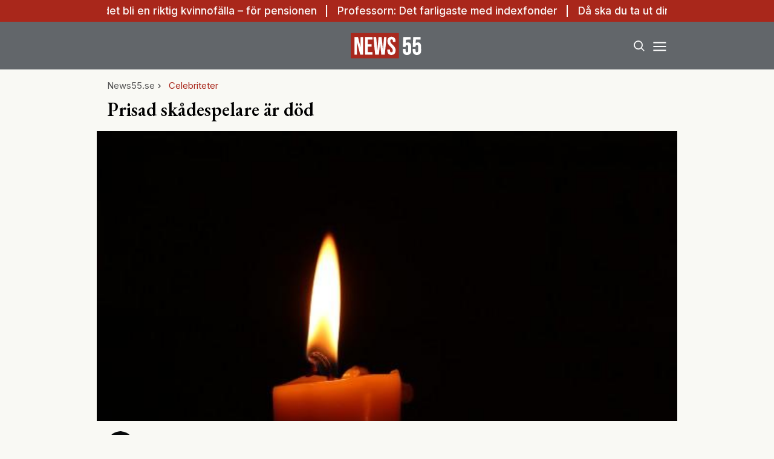

--- FILE ---
content_type: text/html; charset=utf-8
request_url: https://www.news55.se/nyheter/artiklar/prisad-skadespelare-ar-dod/
body_size: 34473
content:
<!DOCTYPE html><html lang="sv-SE"><head><meta charSet="utf-8"/><meta name="viewport" content="width=device-width, initial-scale=1.0" class="jsx-3679118917"/><link rel="apple-touch-icon" sizes="180x180" href="/favicons/apple-touch-icon.png" class="jsx-3679118917"/><link rel="icon" type="image/png" sizes="32x32" href="/favicons/favicon-32x32.png" class="jsx-3679118917"/><link rel="icon" type="image/png" sizes="16x16" href="/favicons/favicon-16x16.png" class="jsx-3679118917"/><link rel="manifest" href="/manifest.json" class="jsx-3679118917"/><link rel="mask-icon" href="/favicons/safari-pinned-tab.svg" color="#a9271b" class="jsx-3679118917"/><meta name="msapplication-TileColor" content="#a9271b" class="jsx-3679118917"/><meta name="theme-color" content="#a9271b" class="jsx-3679118917"/><link rel="dns-prefetch" href="https://www.googletagmanager.com/" class="jsx-3679118917"/><link rel="dns-prefetch" href="https://lwadm.com" class="jsx-3679118917"/><meta name="description" content="News55 är det självklara valet för målgruppen 55+. Du kan prenumerera på news55 utan bindningstid!" class="jsx-3679118917"/><style type="text/css">.fresnel-container{margin:0;padding:0;}
@media not all and (min-width:640px) and (max-width:767.98px){.fresnel-at-sm{display:none!important;}}
@media not all and (min-width:768px) and (max-width:1023.98px){.fresnel-at-md{display:none!important;}}
@media not all and (min-width:1024px) and (max-width:1359.98px){.fresnel-at-lg{display:none!important;}}
@media not all and (min-width:1360px) and (max-width:1535.98px){.fresnel-at-xl{display:none!important;}}
@media not all and (min-width:1536px){.fresnel-at-xl2{display:none!important;}}
@media not all and (max-width:767.98px){.fresnel-lessThan-md{display:none!important;}}
@media not all and (max-width:1023.98px){.fresnel-lessThan-lg{display:none!important;}}
@media not all and (max-width:1359.98px){.fresnel-lessThan-xl{display:none!important;}}
@media not all and (max-width:1535.98px){.fresnel-lessThan-xl2{display:none!important;}}
@media not all and (min-width:768px){.fresnel-greaterThan-sm{display:none!important;}}
@media not all and (min-width:1024px){.fresnel-greaterThan-md{display:none!important;}}
@media not all and (min-width:1360px){.fresnel-greaterThan-lg{display:none!important;}}
@media not all and (min-width:1536px){.fresnel-greaterThan-xl{display:none!important;}}
@media not all and (min-width:640px){.fresnel-greaterThanOrEqual-sm{display:none!important;}}
@media not all and (min-width:768px){.fresnel-greaterThanOrEqual-md{display:none!important;}}
@media not all and (min-width:1024px){.fresnel-greaterThanOrEqual-lg{display:none!important;}}
@media not all and (min-width:1360px){.fresnel-greaterThanOrEqual-xl{display:none!important;}}
@media not all and (min-width:1536px){.fresnel-greaterThanOrEqual-xl2{display:none!important;}}
@media not all and (min-width:640px) and (max-width:767.98px){.fresnel-between-sm-md{display:none!important;}}
@media not all and (min-width:640px) and (max-width:1023.98px){.fresnel-between-sm-lg{display:none!important;}}
@media not all and (min-width:640px) and (max-width:1359.98px){.fresnel-between-sm-xl{display:none!important;}}
@media not all and (min-width:640px) and (max-width:1535.98px){.fresnel-between-sm-xl2{display:none!important;}}
@media not all and (min-width:768px) and (max-width:1023.98px){.fresnel-between-md-lg{display:none!important;}}
@media not all and (min-width:768px) and (max-width:1359.98px){.fresnel-between-md-xl{display:none!important;}}
@media not all and (min-width:768px) and (max-width:1535.98px){.fresnel-between-md-xl2{display:none!important;}}
@media not all and (min-width:1024px) and (max-width:1359.98px){.fresnel-between-lg-xl{display:none!important;}}
@media not all and (min-width:1024px) and (max-width:1535.98px){.fresnel-between-lg-xl2{display:none!important;}}
@media not all and (min-width:1360px) and (max-width:1535.98px){.fresnel-between-xl-xl2{display:none!important;}}</style><title>Prisad skådespelare är död - News55</title><meta name="robots" content="index, follow, max-snippet:-1, max-image-preview:large, max-video-preview:-1"/><link rel="canonical" href="https://www.news55.se/livsstil/celebriteter/prisad-skadespelare-ar-dod/"/><meta property="og:locale" content="sv_SE"/><meta property="og:type" content="article"/><meta property="og:title" content="Prisad skådespelare är död"/><meta property="og:description" content="Emmybelönad skådespelare har avlidit efter kort tids sjukdom."/><meta property="og:url" content="https://www.news55.se/livsstil/celebriteter/prisad-skadespelare-ar-dod/"/><meta property="og:site_name" content="News55"/><meta property="article:publisher" content="https://www.facebook.com/News55.se"/><meta property="article:published_time" content="2022-12-06T07:02:51+00:00"/><meta property="og:image" content="https://www.news55.se/_next/image/?url=https%3A%2F%2Fnews55.fra1.cdn.digitaloceanspaces.com%2Fuploads%2F2024%2F04%2FwLTM4VDc-ljus.jpg&amp;w=1200&amp;q=75"/><meta property="og:image:width" content="600"/><meta property="og:image:height" content="400"/><meta property="og:image:type" content="image/jpeg"/><meta name="author" content="TT Nyheter"/><meta name="twitter:card" content="summary_large_image"/><meta name="twitter:creator" content="@News55se"/><meta name="twitter:site" content="@News55se"/><meta name="twitter:label1" content="Written by"/><meta name="twitter:data1" content="TT Nyheter"/><meta name="twitter:label2" content="Est. reading time"/><meta name="twitter:data2" content="1 minute"/><script type="application/ld+json" class="yoast-schema-graph">{"@context":"https://schema.org","@graph":[{"@type":"NewsArticle","@id":"https://www.news55.se/livsstil/celebriteter/prisad-skadespelare-ar-dod/#article","isPartOf":{"@id":"https://www.news55.se/livsstil/celebriteter/prisad-skadespelare-ar-dod/"},"author":{"name":"TT Nyheter","@id":"https://www.news55.se/#/schema/person/569816355630137514564b10762387ee"},"headline":"Prisad skådespelare är död","datePublished":"2022-12-06T07:02:51+00:00","mainEntityOfPage":{"@id":"https://www.news55.se/livsstil/celebriteter/prisad-skadespelare-ar-dod/"},"wordCount":283,"publisher":{"@id":"https://www.news55.se/#organization"},"image":{"@id":"https://www.news55.se/livsstil/celebriteter/prisad-skadespelare-ar-dod/#primaryimage"},"thumbnailUrl":"https://news55.fra1.cdn.digitaloceanspaces.com/uploads/2024/04/wLTM4VDc-ljus.jpg","articleSection":["Celebriteter","Kultur &amp; nöje"],"inLanguage":"sv-SE","copyrightYear":"2022","copyrightHolder":{"@id":"https://www.news55.se/#organization"}},{"@type":"WebPage","@id":"https://www.news55.se/livsstil/celebriteter/prisad-skadespelare-ar-dod/","url":"https://www.news55.se/livsstil/celebriteter/prisad-skadespelare-ar-dod/","name":"Prisad skådespelare är död - News55","isPartOf":{"@id":"https://www.news55.se/#website"},"primaryImageOfPage":{"@id":"https://www.news55.se/livsstil/celebriteter/prisad-skadespelare-ar-dod/#primaryimage"},"image":{"@id":"https://www.news55.se/livsstil/celebriteter/prisad-skadespelare-ar-dod/#primaryimage"},"thumbnailUrl":"https://news55.fra1.cdn.digitaloceanspaces.com/uploads/2024/04/wLTM4VDc-ljus.jpg","datePublished":"2022-12-06T07:02:51+00:00","breadcrumb":{"@id":"https://www.news55.se/livsstil/celebriteter/prisad-skadespelare-ar-dod/#breadcrumb"},"inLanguage":"sv-SE","potentialAction":[{"@type":"ReadAction","target":["https://www.news55.se/livsstil/celebriteter/prisad-skadespelare-ar-dod/"]}]},{"@type":"ImageObject","inLanguage":"sv-SE","@id":"https://www.news55.se/livsstil/celebriteter/prisad-skadespelare-ar-dod/#primaryimage","url":"https://news55.fra1.cdn.digitaloceanspaces.com/uploads/2024/04/wLTM4VDc-ljus.jpg","contentUrl":"https://news55.fra1.cdn.digitaloceanspaces.com/uploads/2024/04/wLTM4VDc-ljus.jpg","width":600,"height":400},{"@type":"BreadcrumbList","@id":"https://www.news55.se/livsstil/celebriteter/prisad-skadespelare-ar-dod/#breadcrumb","itemListElement":[{"@type":"ListItem","position":1,"name":"Home","item":"https://www.news55.se/"},{"@type":"ListItem","position":2,"name":"Prisad skådespelare är död"}]},{"@type":"WebSite","@id":"https://www.news55.se/#website","url":"https://www.news55.se/","name":"News55","description":"Nyheter &amp; erfarna tankar","publisher":{"@id":"https://www.news55.se/#organization"},"alternateName":"News55.se","potentialAction":[{"@type":"SearchAction","target":{"@type":"EntryPoint","urlTemplate":"https://www.news55.se/?s={search_term_string}"},"query-input":{"@type":"PropertyValueSpecification","valueRequired":true,"valueName":"search_term_string"}}],"inLanguage":"sv-SE"},{"@type":"Organization","@id":"https://www.news55.se/#organization","name":"News55","alternateName":"news55.se","url":"https://www.news55.se/","logo":{"@type":"ImageObject","inLanguage":"sv-SE","@id":"https://www.news55.se/#/schema/logo/image/","url":"https://news55.fra1.cdn.digitaloceanspaces.com/uploads/uploads/2024/04/News55-Logo.png","contentUrl":"https://news55.fra1.cdn.digitaloceanspaces.com/uploads/uploads/2024/04/News55-Logo.png","width":405,"height":405,"caption":"News55"},"image":{"@id":"https://www.news55.se/#/schema/logo/image/"},"sameAs":["https://www.facebook.com/News55.se","https://x.com/News55se","https://www.linkedin.com/company/news-55"],"description":"News55 är det självklara valet för målgruppen 55+. Du kan prenumerera på news55 utan bindningstid!"},{"@type":"Person","@id":"https://www.news55.se/#/schema/person/569816355630137514564b10762387ee","name":"TT Nyheter","image":{"@type":"ImageObject","inLanguage":"sv-SE","@id":"https://www.news55.se/#/schema/person/image/","url":"https://news55.fra1.cdn.digitaloceanspaces.com/uploads/2024/04/TT.webp","contentUrl":"https://news55.fra1.cdn.digitaloceanspaces.com/uploads/2024/04/TT.webp","caption":"TT Nyheter"},"url":"https://www.news55.se/author/tt/"}]}</script><meta name="next-head-count" content="37"/><link rel="preload" href="/_next/static/media/eac384ff8c1437c4-s.p.woff2" as="font" type="font/woff2" crossorigin="anonymous" data-next-font="size-adjust"/><link rel="preload" href="/_next/static/media/e4af272ccee01ff0-s.p.woff2" as="font" type="font/woff2" crossorigin="anonymous" data-next-font="size-adjust"/><link rel="preload" href="/_next/static/css/a88a4886def49786.css" as="style"/><link rel="stylesheet" href="/_next/static/css/a88a4886def49786.css" data-n-g=""/><noscript data-n-css=""></noscript><script defer="" nomodule="" src="/_next/static/chunks/polyfills-c67a75d1b6f99dc8.js"></script><script src="/_next/static/chunks/webpack-59c5c889f52620d6.js" defer=""></script><script src="/_next/static/chunks/framework-2c79e2a64abdb08b.js" defer=""></script><script src="/_next/static/chunks/main-dcba0ac9e11c741f.js" defer=""></script><script src="/_next/static/chunks/pages/_app-2f4d5edc916a4867.js" defer=""></script><script src="/_next/static/chunks/252f366e-cd75c61f544052ea.js" defer=""></script><script src="/_next/static/chunks/1bfc9850-b12f6f90a8c4def8.js" defer=""></script><script src="/_next/static/chunks/714-1a5ab8a2fd7bd217.js" defer=""></script><script src="/_next/static/chunks/495-d78ebdc49871642f.js" defer=""></script><script src="/_next/static/chunks/169-ffd5f9a55d8a14db.js" defer=""></script><script src="/_next/static/chunks/587-e2779a20d7a14eb1.js" defer=""></script><script src="/_next/static/chunks/619-b36e65256ad95d9d.js" defer=""></script><script src="/_next/static/chunks/279-de1c2b9e4c493f16.js" defer=""></script><script src="/_next/static/chunks/pages/%5B...params%5D-b688344f6149299a.js" defer=""></script><script src="/_next/static/L1PvSqOC7YdqlUzK1YcaB/_buildManifest.js" defer=""></script><script src="/_next/static/L1PvSqOC7YdqlUzK1YcaB/_ssgManifest.js" defer=""></script><style id="__jsx-3679118917">html{font-family:'__Inter_72f7cb', '__Inter_Fallback_72f7cb'}h1,h2,h3,h4,h5,h6{font-family:'__EB_Garamond_ae443e', '__EB_Garamond_Fallback_ae443e'}</style></head><body class="bg-[#F9F9F4] text-black antialiased"><div id="__next"><noscript class="jsx-3679118917"><iframe
        src="https://www.googletagmanager.com/ns.html?id=GTM-TCBBLDS"
        height="0"
        width="0"
        style="display:none;visibility:hidden"
      ></iframe></noscript><div class="sticky top-0 z-50"><div class="bg-red"><div class="container px-4 h-[36px]"></div></div><header class="flex justify-between bg-gray-dark text-white"><div class="container flex justify-between items-center p-4 "><div class="flex-[0_0_30%]"></div><a class="flex-[0_0_auto]" href="/"><div class="relative w-[120px] h-[45px]"><img alt="News55" loading="lazy" decoding="async" data-nimg="fill" class="object-contain" style="position:absolute;height:100%;width:100%;left:0;top:0;right:0;bottom:0;color:transparent" src="/images/logo.svg"/></div></a><div class="flex justify-end items-center space-x-2 flex-[0_0_30%]"><div class="fresnel-container fresnel-greaterThanOrEqual-xl "><button class="rounded-full block flex items-center justify-center font-medium px-4 py-2 text-sm h-[35px] bg-red text-white">Prenumerera</button></div><button class="w-[25px] h-[25px] relative focus:outline-none" aria-label="Search"><svg xmlns="http://www.w3.org/2000/svg" fill="none" viewBox="0 0 24 24" stroke-width="2" stroke="currentColor" class="w-5 h-5 absolute transform transition duration-500 ease-in-out left-1/2 top-1/2 -translate-x-1/2 -translate-y-1/2 scale-1"><path stroke-linecap="round" stroke-linejoin="round" d="M21 21l-5.197-5.197m0 0A7.5 7.5 0 105.196 5.196a7.5 7.5 0 0010.607 10.607z"></path></svg><div class="block w-5 absolute left-1/2 top-1/2 transform  -translate-x-1/2 -translate-y-1/2"><span aria-hidden="true" class="block absolute h-0.5 w-5 bg-current transform transition duration-500 ease-in-out scale-0"></span><span aria-hidden="true" class="block absolute h-0.5 w-5 bg-current transform  transition duration-500 ease-in-out scale-0"></span></div></button><button class="w-[25px] h-[25px] relative focus:outline-none" aria-label="Menu"><div class="block w-5 absolute left-1/2 top-1/2 transform  -translate-x-1/2 -translate-y-1/2"><span aria-hidden="true" class="block absolute h-0.5 w-5 bg-current transform transition duration-500 ease-in-out -translate-y-1.5"></span><span aria-hidden="true" class="block absolute  h-0.5 w-5 bg-current   transform transition duration-500 ease-in-out"></span><span aria-hidden="true" class="block absolute  h-0.5 w-5 bg-current transform  transition duration-500 ease-in-out translate-y-1.5"></span></div></button></div></div></header><div class="fresnel-container fresnel-greaterThanOrEqual-xl "><nav class="bg-gray-light px-4 relative"><div class="container"><div class="flex justify-center"><a class="flex items-center justify-between font-medium text-sm bg-gray-light p-4 transition-colors hover:bg-[#d2d0c7] h-[45px] text-[#0a0a0a]" href="/senaste-nytt/">Senaste nytt</a><a class="flex items-center justify-between font-medium text-sm bg-gray-light p-4 transition-colors hover:bg-[#d2d0c7] h-[45px] text-[#0a0a0a]" href="/samhalle/">Samhälle</a><a class="flex items-center justify-between font-medium text-sm bg-gray-light p-4 transition-colors hover:bg-[#d2d0c7] h-[45px] text-[#0a0a0a]" href="/privatekonomi/">Privatekonomi</a><a class="flex items-center justify-between font-medium text-sm bg-gray-light p-4 transition-colors hover:bg-[#d2d0c7] h-[45px] text-[#0a0a0a]" href="/halsa/">Hälsa</a><a class="flex items-center justify-between font-medium text-sm bg-gray-light p-4 transition-colors hover:bg-[#d2d0c7] h-[45px] text-[#0a0a0a]" href="/resor/">Resor</a><a class="flex items-center justify-between font-medium text-sm bg-gray-light p-4 transition-colors hover:bg-[#d2d0c7] h-[45px] text-[#0a0a0a]" href="/livsstil/">Livet</a><a class="flex items-center justify-between font-medium text-sm bg-gray-light p-4 transition-colors hover:bg-[#d2d0c7] h-[45px] text-[#0a0a0a]" href="/livsstil/mat-dryck/">Mat &amp; dryck</a><a class="flex items-center justify-between font-medium text-sm bg-gray-light p-4 transition-colors hover:bg-[#d2d0c7] h-[45px] text-[#0a0a0a]" href="/tv/">Video</a></div></div></nav></div></div><div class="transition ease-in-out duration-300 fixed z-40 w-full top-[var(--header-wrapper-height)] -translate-y-full"></div><aside style="height:calc(100% - var(--header-wrapper-height));top:var(--header-wrapper-height)" class="bg-[#fcf7f2] w-full md:w-[450px] fixed right-0 z-40 transition ease-in-out duration-300 overflow-auto translate-x-full"></aside><div class="fixed z-[999] inset-0 bg-gray-dark/90 p-4 flex items-center justify-center hidden"></div><main><div class="infinite-scroll-component__outerdiv"><div class="infinite-scroll-component " style="height:auto;overflow:inherit;-webkit-overflow-scrolling:touch"><div class=""><div class="container grid grid-cols-1 xl:grid-cols-[980px_auto] gap-8 xl:px-4 xl:py-12"><div><div><div class="container p-4 pb-2 xl:p-0"><div class="flex items-center gap-2 text-gray text-sm flex-wrap mb-2"><a class="" href="/">News55.se</a><div class="flex items-center space-x-2"><svg stroke="currentColor" fill="currentColor" stroke-width="0" viewBox="0 0 24 24" height="1em" width="1em" xmlns="http://www.w3.org/2000/svg"><path fill="none" d="M0 0h24v24H0z"></path><path d="M10 6L8.59 7.41 13.17 12l-4.58 4.59L10 18l6-6z"></path></svg><a class="text-red" href="/celebriteter/">Celebriteter</a></div></div><h1 class="text-2xl md:text-3xl xl:text-5xl mb-2 xl:mb-4 xl:leading-tight">Prisad skådespelare är död</h1></div><div class="relative xl:mb-2 aspect-w-2 aspect-h-1"><img alt="" loading="eager" decoding="async" data-nimg="fill" class="object-cover object-top" style="position:absolute;height:100%;width:100%;left:0;top:0;right:0;bottom:0;color:transparent" sizes="(max-width: 640px) 100vw, (max-width: 1360px) 100vw, 75vw" srcSet="/_next/image/?url=https%3A%2F%2Fnews55.fra1.cdn.digitaloceanspaces.com%2Fuploads%2F2024%2F04%2FwLTM4VDc-ljus.jpg&amp;w=640&amp;q=75 640w, /_next/image/?url=https%3A%2F%2Fnews55.fra1.cdn.digitaloceanspaces.com%2Fuploads%2F2024%2F04%2FwLTM4VDc-ljus.jpg&amp;w=750&amp;q=75 750w, /_next/image/?url=https%3A%2F%2Fnews55.fra1.cdn.digitaloceanspaces.com%2Fuploads%2F2024%2F04%2FwLTM4VDc-ljus.jpg&amp;w=828&amp;q=75 828w, /_next/image/?url=https%3A%2F%2Fnews55.fra1.cdn.digitaloceanspaces.com%2Fuploads%2F2024%2F04%2FwLTM4VDc-ljus.jpg&amp;w=1080&amp;q=75 1080w, /_next/image/?url=https%3A%2F%2Fnews55.fra1.cdn.digitaloceanspaces.com%2Fuploads%2F2024%2F04%2FwLTM4VDc-ljus.jpg&amp;w=1200&amp;q=75 1200w" src="/_next/image/?url=https%3A%2F%2Fnews55.fra1.cdn.digitaloceanspaces.com%2Fuploads%2F2024%2F04%2FwLTM4VDc-ljus.jpg&amp;w=1200&amp;q=75"/></div><div class="container p-4 pt-2 xl:p-0"><div class="w-full border-b-2 pb-3 mb-4 mt-2 border-gray-light flex flex-row justify-between"><a class="flex items-center" href="/author/tt/"><div class="flex space-x-4 w-full"><div class="relative flex-shrink-0" style="width:45px;height:45px"><img alt="TT Nyheter" loading="lazy" decoding="async" data-nimg="fill" class="rounded-full object-cover" style="position:absolute;height:100%;width:100%;left:0;top:0;right:0;bottom:0;color:transparent" sizes="100vw" srcSet="/_next/image/?url=https%3A%2F%2Fnews55.fra1.cdn.digitaloceanspaces.com%2Fuploads%2F2024%2F04%2FTT.webp&amp;w=640&amp;q=75 640w, /_next/image/?url=https%3A%2F%2Fnews55.fra1.cdn.digitaloceanspaces.com%2Fuploads%2F2024%2F04%2FTT.webp&amp;w=750&amp;q=75 750w, /_next/image/?url=https%3A%2F%2Fnews55.fra1.cdn.digitaloceanspaces.com%2Fuploads%2F2024%2F04%2FTT.webp&amp;w=828&amp;q=75 828w, /_next/image/?url=https%3A%2F%2Fnews55.fra1.cdn.digitaloceanspaces.com%2Fuploads%2F2024%2F04%2FTT.webp&amp;w=1080&amp;q=75 1080w, /_next/image/?url=https%3A%2F%2Fnews55.fra1.cdn.digitaloceanspaces.com%2Fuploads%2F2024%2F04%2FTT.webp&amp;w=1200&amp;q=75 1200w" src="/_next/image/?url=https%3A%2F%2Fnews55.fra1.cdn.digitaloceanspaces.com%2Fuploads%2F2024%2F04%2FTT.webp&amp;w=1200&amp;q=75"/></div><div><span class="font-bold table-caption leading-relaxed font-normal text-sm">TT Nyheter</span></div></div></a><div class="flex flex-col text-gray text-sm items-end ml-2 leading-relaxed"><span>Uppdaterad: <!-- -->06 dec. 2022</span><span>Publicerad: <!-- -->06 dec. 2022</span></div></div><div class="article-content xl:prose-2xl max-w-none font-bold prose-p:leading-normal"><p>Emmybelönad skådespelare har avlidit efter kort tids sjukdom.</p></div><div class="my-4"><div class="fresnel-container fresnel-greaterThanOrEqual-xl "><div class="flex justify-center"><div><div class="text-xs text-gray">ANNONS</div><div class="flex justify-center" style="min-width:980px;min-height:250px"><div id="news55_pano1_:R15b2qf46:"></div></div></div></div></div><div class="fresnel-container fresnel-lessThan-xl "></div></div><div class="grid grid-cols-1 xl:grid-cols-[300px_auto] gap-0 xl:gap-8"><div class="fresnel-container fresnel-greaterThanOrEqual-xl "><div class="flex space-x-4 font-bold text-xs justify-between mb-4"><a target="_blank" rel="noreferrer" class="flex space-x-2 items-center hover:underline" href="https://www.facebook.com/sharer/sharer.php?u=https%3A%2F%2Fwww.news55.se%2Fnyheter%2Fartiklar%2Fprisad-skadespelare-ar-dod%2F"><span>Facebook</span><div class="bg-[#1f3d7c] text-white rounded-full w-[20px] h-[20px] flex items-center justify-center"><svg stroke="currentColor" fill="currentColor" stroke-width="0" viewBox="0 0 320 512" height="1em" width="1em" xmlns="http://www.w3.org/2000/svg"><path d="M279.14 288l14.22-92.66h-88.91v-60.13c0-25.35 12.42-50.06 52.24-50.06h40.42V6.26S260.43 0 225.36 0c-73.22 0-121.08 44.38-121.08 124.72v70.62H22.89V288h81.39v224h100.17V288z"></path></svg></div></a><a target="_blank" rel="noreferrer" class="flex space-x-2 items-center hover:underline" href="https://twitter.com/intent/tweet?text=https%3A%2F%2Fwww.news55.se%2Fnyheter%2Fartiklar%2Fprisad-skadespelare-ar-dod%2F"><span>Twitter</span><div class="bg-[#008de4] text-white rounded-full w-[20px] h-[20px] flex items-center justify-center"><svg stroke="currentColor" fill="currentColor" stroke-width="0" viewBox="0 0 512 512" height="1em" width="1em" xmlns="http://www.w3.org/2000/svg"><path d="M459.37 151.716c.325 4.548.325 9.097.325 13.645 0 138.72-105.583 298.558-298.558 298.558-59.452 0-114.68-17.219-161.137-47.106 8.447.974 16.568 1.299 25.34 1.299 49.055 0 94.213-16.568 130.274-44.832-46.132-.975-84.792-31.188-98.112-72.772 6.498.974 12.995 1.624 19.818 1.624 9.421 0 18.843-1.3 27.614-3.573-48.081-9.747-84.143-51.98-84.143-102.985v-1.299c13.969 7.797 30.214 12.67 47.431 13.319-28.264-18.843-46.781-51.005-46.781-87.391 0-19.492 5.197-37.36 14.294-52.954 51.655 63.675 129.3 105.258 216.365 109.807-1.624-7.797-2.599-15.918-2.599-24.04 0-57.828 46.782-104.934 104.934-104.934 30.213 0 57.502 12.67 76.67 33.137 23.715-4.548 46.456-13.32 66.599-25.34-7.798 24.366-24.366 44.833-46.132 57.827 21.117-2.273 41.584-8.122 60.426-16.243-14.292 20.791-32.161 39.308-52.628 54.253z"></path></svg></div></a><a target="_blank" rel="noreferrer" class="flex space-x-2 items-center hover:underline" href="https://www.linkedin.com/sharing/share-offsite/?url=https%3A%2F%2Fwww.news55.se%2Fnyheter%2Fartiklar%2Fprisad-skadespelare-ar-dod%2F"><span>LinkedIn</span><div class="bg-[#007bb9] text-white rounded-full w-[20px] h-[20px] flex items-center justify-center"><svg stroke="currentColor" fill="currentColor" stroke-width="0" viewBox="0 0 448 512" height="1em" width="1em" xmlns="http://www.w3.org/2000/svg"><path d="M100.28 448H7.4V148.9h92.88zM53.79 108.1C24.09 108.1 0 83.5 0 53.8a53.79 53.79 0 0 1 107.58 0c0 29.7-24.1 54.3-53.79 54.3zM447.9 448h-92.68V302.4c0-34.7-.7-79.2-48.29-79.2-48.29 0-55.69 37.7-55.69 76.7V448h-92.78V148.9h89.08v40.8h1.3c12.4-23.5 42.69-48.3 87.88-48.3 94 0 111.28 61.9 111.28 142.3V448z"></path></svg></div></a></div><div><h4 class="border-t-[3px] border-t-red py-4 text-xl">Mest läst i kategorin</h4><div class="flex flex-col space-y-4"><div><a class="flex space-x-2" href="/livsstil/celebriteter/clemengers-instagramutspel-timmar-innan-misstankarna-preskriberas/"><div class="relative"><img alt="clemenger" loading="lazy" width="152" height="152" decoding="async" data-nimg="1" class="object-cover max-w-none w-[76px] h-[76px]" style="color:transparent" srcSet="/_next/image/?url=https%3A%2F%2Fnews55.fra1.cdn.digitaloceanspaces.com%2Fuploads%2F2026%2F01%2Fclemenger.png&amp;w=256&amp;q=75 1x, /_next/image/?url=https%3A%2F%2Fnews55.fra1.cdn.digitaloceanspaces.com%2Fuploads%2F2026%2F01%2Fclemenger.png&amp;w=384&amp;q=75 2x" src="/_next/image/?url=https%3A%2F%2Fnews55.fra1.cdn.digitaloceanspaces.com%2Fuploads%2F2026%2F01%2Fclemenger.png&amp;w=384&amp;q=75"/></div><div class="flex flex-col justify-center"><span class="text-red text-xs uppercase">Celebriteter</span><h2 class="line-clamp-1">Clemengers Instagramutspel – timmar innan misstankarna preskriberas</h2><p class="hidden">Internationellt efterlyste Dermot Clemenger har hållit sig undan rättvisan i över ett år. Nu, bara timmar innan flera av misstankarna mot honom riskerar att preskriberas, publicerar den tidigare tv-profilen ett Instagraminlägg där han anklagar svenska medier för ”häxjakt”. Dermot Clemenger, 52, är internationellt efterlyst och misstänkt för totalt 31 fall av sexköp. I april 2024 …</p><div class="flex text-gray text-sm space-x-1 items-center"><svg stroke="currentColor" fill="currentColor" stroke-width="0" viewBox="0 0 24 24" height="1em" width="1em" xmlns="http://www.w3.org/2000/svg"><path fill="none" d="M0 0h24v24H0z"></path><path d="M19 4h-1V2h-2v2H8V2H6v2H5c-1.11 0-1.99.9-1.99 2L3 20a2 2 0 002 2h14c1.1 0 2-.9 2-2V6c0-1.1-.9-2-2-2zm0 16H5V10h14v10zM9 14H7v-2h2v2zm4 0h-2v-2h2v2zm4 0h-2v-2h2v2zm-8 4H7v-2h2v2zm4 0h-2v-2h2v2zm4 0h-2v-2h2v2z"></path></svg><span>26 jan. 2026</span></div></div></a></div><div><a class="flex space-x-2" href="/livsstil/celebriteter/bondikonen-ursula-andress-anklagar-forvaltare-for-grov-forskingring/"><div class="relative"><img alt="Ursula Andress på röda mattan" loading="lazy" width="152" height="152" decoding="async" data-nimg="1" class="object-cover max-w-none w-[76px] h-[76px]" style="color:transparent" srcSet="/_next/image/?url=https%3A%2F%2Fnews55.fra1.cdn.digitaloceanspaces.com%2Fuploads%2F2026%2F01%2Fforskingring.png&amp;w=256&amp;q=75 1x, /_next/image/?url=https%3A%2F%2Fnews55.fra1.cdn.digitaloceanspaces.com%2Fuploads%2F2026%2F01%2Fforskingring.png&amp;w=384&amp;q=75 2x" src="/_next/image/?url=https%3A%2F%2Fnews55.fra1.cdn.digitaloceanspaces.com%2Fuploads%2F2026%2F01%2Fforskingring.png&amp;w=384&amp;q=75"/></div><div class="flex flex-col justify-center"><span class="text-red text-xs uppercase">Celebriteter</span><h2 class="line-clamp-1">Bondikonen Ursula Andress anklagar förvaltare för grov förskingring</h2><p class="hidden">Bondbruden Ursula Andress uppger att hon blivit lurad på motsvarande närmare 230 miljoner kronor av sin tidigare förmögenhetsförvaltare. Nu har hon anmält mannen för grov förskingring och beskriver hur ett långvarigt förtroende slutade i chock och maktlöshet. Ursula Andress, 89, slog igenom internationellt i början av 1960-talet som Honey Ryder i den första James Bond-filmen …</p><div class="flex text-gray text-sm space-x-1 items-center"><svg stroke="currentColor" fill="currentColor" stroke-width="0" viewBox="0 0 24 24" height="1em" width="1em" xmlns="http://www.w3.org/2000/svg"><path fill="none" d="M0 0h24v24H0z"></path><path d="M19 4h-1V2h-2v2H8V2H6v2H5c-1.11 0-1.99.9-1.99 2L3 20a2 2 0 002 2h14c1.1 0 2-.9 2-2V6c0-1.1-.9-2-2-2zm0 16H5V10h14v10zM9 14H7v-2h2v2zm4 0h-2v-2h2v2zm4 0h-2v-2h2v2zm-8 4H7v-2h2v2zm4 0h-2v-2h2v2zm4 0h-2v-2h2v2z"></path></svg><span>25 jan. 2026</span></div></div></a></div><div><a class="flex space-x-2" href="/livsstil/celebriteter/bjorn-ulvaeus-ovantade-trump-kanga/"><div class="relative"><img alt="Ulvaeus" loading="lazy" width="152" height="152" decoding="async" data-nimg="1" class="object-cover max-w-none w-[76px] h-[76px]" style="color:transparent" srcSet="/_next/image/?url=https%3A%2F%2Fnews55.fra1.cdn.digitaloceanspaces.com%2Fuploads%2F2026%2F01%2FUlvaeus.png&amp;w=256&amp;q=75 1x, /_next/image/?url=https%3A%2F%2Fnews55.fra1.cdn.digitaloceanspaces.com%2Fuploads%2F2026%2F01%2FUlvaeus.png&amp;w=384&amp;q=75 2x" src="/_next/image/?url=https%3A%2F%2Fnews55.fra1.cdn.digitaloceanspaces.com%2Fuploads%2F2026%2F01%2FUlvaeus.png&amp;w=384&amp;q=75"/></div><div class="flex flex-col justify-center"><span class="text-red text-xs uppercase">Celebriteter</span><h2 class="line-clamp-1">Björn Ulvaeus oväntade Trump-känga</h2><p class="hidden">När ”Mamma Mia! The Party” firade tio år dök Björn Ulvaeus oväntat upp på scenen. I ett personligt tal blickade Abba-legendaren tillbaka på nervositeten inför premiären – och avslutade med en tydlig känga till USA:s president Donald Trump. Det var under onsdagens galakväll som ”Mamma Mia! The Party” firade tio år sedan världspremiären i Stockholm. …</p><div class="flex text-gray text-sm space-x-1 items-center"><svg stroke="currentColor" fill="currentColor" stroke-width="0" viewBox="0 0 24 24" height="1em" width="1em" xmlns="http://www.w3.org/2000/svg"><path fill="none" d="M0 0h24v24H0z"></path><path d="M19 4h-1V2h-2v2H8V2H6v2H5c-1.11 0-1.99.9-1.99 2L3 20a2 2 0 002 2h14c1.1 0 2-.9 2-2V6c0-1.1-.9-2-2-2zm0 16H5V10h14v10zM9 14H7v-2h2v2zm4 0h-2v-2h2v2zm4 0h-2v-2h2v2zm-8 4H7v-2h2v2zm4 0h-2v-2h2v2zm4 0h-2v-2h2v2z"></path></svg><span>25 jan. 2026</span></div></div></a></div><div><a class="flex space-x-2" href="/livsstil/celebriteter/levde-utanfor-stralkastarljuset-prinsessan-desirees-liv-i-bilder/"><div class="relative"><img alt="Prinsessa" loading="lazy" width="152" height="152" decoding="async" data-nimg="1" class="object-cover max-w-none w-[76px] h-[76px]" style="color:transparent" srcSet="/_next/image/?url=https%3A%2F%2Fnews55.fra1.cdn.digitaloceanspaces.com%2Fuploads%2F2026%2F01%2FKatt-26.png&amp;w=256&amp;q=75 1x, /_next/image/?url=https%3A%2F%2Fnews55.fra1.cdn.digitaloceanspaces.com%2Fuploads%2F2026%2F01%2FKatt-26.png&amp;w=384&amp;q=75 2x" src="/_next/image/?url=https%3A%2F%2Fnews55.fra1.cdn.digitaloceanspaces.com%2Fuploads%2F2026%2F01%2FKatt-26.png&amp;w=384&amp;q=75"/></div><div class="flex flex-col justify-center"><span class="text-red text-xs uppercase">Celebriteter</span><h2 class="line-clamp-1">Levde utanför strålkastarljuset: Prinsessan Désirées liv i bilder</h2><p class="hidden">Prinsessan Désirée avled i sitt hem på Koberg i Västergötland den 21 januari 2026. Kungens syster Prinsessan Désirée, friherrinna Silfverschiöld, avled omgiven av sin familj i sitt hem på Koberg i Västergötland den 21 januari 2026 i en ålder av 87 år. Prinsessan Désirée valde att leva sitt liv långt från det kungliga strålkastarljuset. Hon …</p><div class="flex text-gray text-sm space-x-1 items-center"><svg stroke="currentColor" fill="currentColor" stroke-width="0" viewBox="0 0 24 24" height="1em" width="1em" xmlns="http://www.w3.org/2000/svg"><path fill="none" d="M0 0h24v24H0z"></path><path d="M19 4h-1V2h-2v2H8V2H6v2H5c-1.11 0-1.99.9-1.99 2L3 20a2 2 0 002 2h14c1.1 0 2-.9 2-2V6c0-1.1-.9-2-2-2zm0 16H5V10h14v10zM9 14H7v-2h2v2zm4 0h-2v-2h2v2zm4 0h-2v-2h2v2zm-8 4H7v-2h2v2zm4 0h-2v-2h2v2zm4 0h-2v-2h2v2z"></path></svg><span>24 jan. 2026</span></div></div></a></div><div><a class="flex space-x-2" href="/livsstil/celebriteter/bildspecial-stjarnan-som-fortsatter-att-inspirera-vid-80/"><div class="relative"><img alt="Dolly" loading="lazy" width="152" height="152" decoding="async" data-nimg="1" class="object-cover max-w-none w-[76px] h-[76px]" style="color:transparent" srcSet="/_next/image/?url=https%3A%2F%2Fnews55.fra1.cdn.digitaloceanspaces.com%2Fuploads%2F2026%2F01%2FKatt-21.png&amp;w=256&amp;q=75 1x, /_next/image/?url=https%3A%2F%2Fnews55.fra1.cdn.digitaloceanspaces.com%2Fuploads%2F2026%2F01%2FKatt-21.png&amp;w=384&amp;q=75 2x" src="/_next/image/?url=https%3A%2F%2Fnews55.fra1.cdn.digitaloceanspaces.com%2Fuploads%2F2026%2F01%2FKatt-21.png&amp;w=384&amp;q=75"/></div><div class="flex flex-col justify-center"><span class="text-red text-xs uppercase">Celebriteter</span><h2 class="line-clamp-1">Bildspecial: Stjärnan som fortsätter att inspirera vid 80</h2><p class="hidden">Stjärnan Dolly Parton har fyllt 80 år. I över sex decennier har hon varit en av musikvärldens starkast lysande stjärnor. Dolly Rebecca Parton föddes den 19 januari 1946 i Sevierville, Tennessee, som ett av tolv barn i en fattig bergsfamilj. Uppväxten i Smoky Mountains präglade hennes musik och gav henne det berättande som senare skulle …</p><div class="flex text-gray text-sm space-x-1 items-center"><svg stroke="currentColor" fill="currentColor" stroke-width="0" viewBox="0 0 24 24" height="1em" width="1em" xmlns="http://www.w3.org/2000/svg"><path fill="none" d="M0 0h24v24H0z"></path><path d="M19 4h-1V2h-2v2H8V2H6v2H5c-1.11 0-1.99.9-1.99 2L3 20a2 2 0 002 2h14c1.1 0 2-.9 2-2V6c0-1.1-.9-2-2-2zm0 16H5V10h14v10zM9 14H7v-2h2v2zm4 0h-2v-2h2v2zm4 0h-2v-2h2v2zm-8 4H7v-2h2v2zm4 0h-2v-2h2v2zm4 0h-2v-2h2v2z"></path></svg><span>24 jan. 2026</span></div></div></a></div></div></div></div><div><div class="article-content prose max-w-none prose-p:leading-normal prose-headings:m-0 prose-headings:mb-2 prose-h2:text-xl prose-h3:text-lg prose-h4:text-base"><p>Den amerikanska skådespelaren Kirstie Alley avled under måndagen och hyllningarna från hennes kollegor fortsätter att strömma in.</p><p>Skådespelaren <strong>John Travolta</strong>, som spelade mot Alley i filmerna ”Titta, han snackar!” Titta hon snackar också!” och “Titta vem som snackar nu!”, hyllar sin kollega i ett inlägg på <a href="https://www.instagram.com/p/ClzsZ_Ttswq/?utm_source=ig_embed&amp;ig_rid=057f3d54-3cdb-4905-8144-1c877567bf32">Instagram.</a></p><p>“Relationen till Kirstie var en av de mest unika jag någonsin har haft. Jag älskar dig, Kirstie, och vet att vi kommer att träffas igen”, skriver han i inlägget.</p><p>Ted Danson, som under många år spelade mot Alley i långköraren “Skål”, berättar för <a href="https://deadline.com/2022/12/cheers-ted-danson-kelsey-grammer-rhea-perlman-mourn-kirstie-alley-1235190504/">Deadline</a> att han fick beskedet om hennes död efter att ha tittat på ett gammalt avsnitt av serien under en flygresa.</p><p>“När jag klev av planet hörde jag att Kirstie hade dött. Jag är så ledsen, och tacksam för alla de gånger hon fick mig att skratta”, säger Danson till sajten.</p><p>Alley, som avled i sviterna av cancer, hyllas också av sina barn True och Lillie Parker.</p><p>“Hon var en fantastisk skådespelare, men hon var en ännu mer fantastisk mamma, mormor och farmor”, skriver de i ett uttalande på Twitter.</p><p>Kirstie Alley slog igenom stort som Rebecca Howe i tv-serien “Skål” från 1987 till 1993 för vilken hon belönades med en Emmy och en Golden Globe.</p><div class="my-4"><div class="fresnel-container fresnel-lessThan-xl "><div class="flex justify-center"><div><div class="text-xs text-gray">ANNONS</div><div class="flex justify-center" style="min-width:320px;min-height:320px"><div id="news55_mobil2_:Rakad2qf46:"></div></div></div></div></div></div><p>Hon hade även roller i tv-serien “Nord och Syd” och fick ytterligare en Emmy för rollen som Sally Goodson i tv-filmen ”David’s Mother”.</p><p>I slutet av 1990-talet spelade hon huvudrollen i tv-serien “Veronica’s Closet”.</p><p>Kirstie Alley blev 71 år gammal.</p><figure class="wp-block-image"><img decoding="async" src="https://news55.fra1.cdn.digitaloceanspaces.com/uploads/tt/import/22/12/06/8d8b5b8b/a001_NormalMedium.jpg" alt="Kirstie Alley blev 71 år gammal. Arkivbild från 2015."/></figure><p></p></div><div class="flex mb-2 mt-5"><span class="italic mr-5">Läs mer från News55 - vårt nyhetsbrev är kostnadsfritt:</span><button class="rounded-full block flex items-center justify-center font-medium text-sm px-4 py-1 h-[25px] bg-red text-white self-center">Prenumerera</button></div></div></div><div class="my-4"></div><div class="grid grid-cols-1 xl:grid-cols-[300px_auto] gap-0 xl:gap-8"><div></div><div><div class="fresnel-container fresnel-lessThan-xl "><div class="flex space-x-4 mb-8 border-t-2 pt-6 border-gray-light"><div class="relative flex-shrink-0" style="width:60px;height:60px"><img alt="TT Nyheter" loading="lazy" decoding="async" data-nimg="fill" class="rounded-full object-cover" style="position:absolute;height:100%;width:100%;left:0;top:0;right:0;bottom:0;color:transparent" sizes="100vw" srcSet="/_next/image/?url=https%3A%2F%2Fnews55.fra1.cdn.digitaloceanspaces.com%2Fuploads%2F2024%2F04%2FTT.webp&amp;w=640&amp;q=75 640w, /_next/image/?url=https%3A%2F%2Fnews55.fra1.cdn.digitaloceanspaces.com%2Fuploads%2F2024%2F04%2FTT.webp&amp;w=750&amp;q=75 750w, /_next/image/?url=https%3A%2F%2Fnews55.fra1.cdn.digitaloceanspaces.com%2Fuploads%2F2024%2F04%2FTT.webp&amp;w=828&amp;q=75 828w, /_next/image/?url=https%3A%2F%2Fnews55.fra1.cdn.digitaloceanspaces.com%2Fuploads%2F2024%2F04%2FTT.webp&amp;w=1080&amp;q=75 1080w, /_next/image/?url=https%3A%2F%2Fnews55.fra1.cdn.digitaloceanspaces.com%2Fuploads%2F2024%2F04%2FTT.webp&amp;w=1200&amp;q=75 1200w" src="/_next/image/?url=https%3A%2F%2Fnews55.fra1.cdn.digitaloceanspaces.com%2Fuploads%2F2024%2F04%2FTT.webp&amp;w=1200&amp;q=75"/></div><div><a class="font-bold hover:underline" href="/author/tt/">TT Nyheter</a><p></p></div></div></div><div class="fresnel-container fresnel-greaterThanOrEqual-xl "><div class="flex space-x-4 space-x-8 mb-8 border-t-2 pt-8 border-gray-light"><div class="relative flex-shrink-0" style="width:120px;height:120px"><img alt="TT Nyheter" loading="lazy" decoding="async" data-nimg="fill" class="rounded-full object-cover" style="position:absolute;height:100%;width:100%;left:0;top:0;right:0;bottom:0;color:transparent" sizes="100vw" srcSet="/_next/image/?url=https%3A%2F%2Fnews55.fra1.cdn.digitaloceanspaces.com%2Fuploads%2F2024%2F04%2FTT.webp&amp;w=640&amp;q=75 640w, /_next/image/?url=https%3A%2F%2Fnews55.fra1.cdn.digitaloceanspaces.com%2Fuploads%2F2024%2F04%2FTT.webp&amp;w=750&amp;q=75 750w, /_next/image/?url=https%3A%2F%2Fnews55.fra1.cdn.digitaloceanspaces.com%2Fuploads%2F2024%2F04%2FTT.webp&amp;w=828&amp;q=75 828w, /_next/image/?url=https%3A%2F%2Fnews55.fra1.cdn.digitaloceanspaces.com%2Fuploads%2F2024%2F04%2FTT.webp&amp;w=1080&amp;q=75 1080w, /_next/image/?url=https%3A%2F%2Fnews55.fra1.cdn.digitaloceanspaces.com%2Fuploads%2F2024%2F04%2FTT.webp&amp;w=1200&amp;q=75 1200w" src="/_next/image/?url=https%3A%2F%2Fnews55.fra1.cdn.digitaloceanspaces.com%2Fuploads%2F2024%2F04%2FTT.webp&amp;w=1200&amp;q=75"/></div><div><a class="font-bold hover:underline" href="/author/tt/">TT Nyheter</a><p></p></div></div></div></div></div><div class="mb-4"><div class="fresnel-container fresnel-greaterThanOrEqual-xl "><div class="flex justify-center"><div><div class="text-xs text-gray">ANNONS</div><div class="flex justify-center" style="min-width:980px;min-height:250px"><div id="news55_pano2_:R9l2qf46:"></div></div></div></div></div></div></div></div></div><div class="fresnel-container fresnel-greaterThanOrEqual-xl flex flex-col space-y-8"><div class="flex justify-center"><div><div class="text-xs text-gray">ANNONS</div><div class="flex justify-center" style="min-width:300px;min-height:610px"><div id="news55_tws1_:R2cqf46:"></div></div></div></div><div><h4 class="border-t-[3px] border-t-red py-4 text-xl">Senaste nytt</h4><div class="flex flex-col space-y-4"><div><a class="flex space-x-2" href="/privatekonomi/alla-viktiga-datum-for-deklarationen-skatteverket-vanliga-missen/"><div class="relative"><img alt="deklarationen" loading="lazy" width="152" height="152" decoding="async" data-nimg="1" class="object-cover max-w-none w-[76px] h-[76px]" style="color:transparent" srcSet="/_next/image/?url=https%3A%2F%2Fnews55.fra1.cdn.digitaloceanspaces.com%2Fuploads%2F2026%2F01%2Fdeklaration.png&amp;w=256&amp;q=75 1x, /_next/image/?url=https%3A%2F%2Fnews55.fra1.cdn.digitaloceanspaces.com%2Fuploads%2F2026%2F01%2Fdeklaration.png&amp;w=384&amp;q=75 2x" src="/_next/image/?url=https%3A%2F%2Fnews55.fra1.cdn.digitaloceanspaces.com%2Fuploads%2F2026%2F01%2Fdeklaration.png&amp;w=384&amp;q=75"/></div><div class="flex flex-col justify-center"><span class="text-red text-xs uppercase">Privatekonomi</span><h2 class="line-clamp-1">Alla viktiga datum för deklarationen – Skatteverket: Vanliga missen</h2><p class="hidden"></p><div class="flex text-gray text-sm space-x-1 items-center"><svg stroke="currentColor" fill="currentColor" stroke-width="0" viewBox="0 0 24 24" height="1em" width="1em" xmlns="http://www.w3.org/2000/svg"><path fill="none" d="M0 0h24v24H0z"></path><path d="M19 4h-1V2h-2v2H8V2H6v2H5c-1.11 0-1.99.9-1.99 2L3 20a2 2 0 002 2h14c1.1 0 2-.9 2-2V6c0-1.1-.9-2-2-2zm0 16H5V10h14v10zM9 14H7v-2h2v2zm4 0h-2v-2h2v2zm4 0h-2v-2h2v2zm-8 4H7v-2h2v2zm4 0h-2v-2h2v2zm4 0h-2v-2h2v2z"></path></svg><span>28 jan. 2026</span></div></div></a></div><div><a class="flex space-x-2" href="/privatekonomi/da-kan-vabandet-bli-en-riktig-kvinnofalla-for-pensionen/"><div class="relative"><img alt="VAB" loading="lazy" width="152" height="152" decoding="async" data-nimg="1" class="object-cover max-w-none w-[76px] h-[76px]" style="color:transparent" srcSet="/_next/image/?url=https%3A%2F%2Fnews55.fra1.cdn.digitaloceanspaces.com%2Fuploads%2F2026%2F01%2Fsjuk1.png&amp;w=256&amp;q=75 1x, /_next/image/?url=https%3A%2F%2Fnews55.fra1.cdn.digitaloceanspaces.com%2Fuploads%2F2026%2F01%2Fsjuk1.png&amp;w=384&amp;q=75 2x" src="/_next/image/?url=https%3A%2F%2Fnews55.fra1.cdn.digitaloceanspaces.com%2Fuploads%2F2026%2F01%2Fsjuk1.png&amp;w=384&amp;q=75"/></div><div class="flex flex-col justify-center"><span class="text-red text-xs uppercase">Privatekonomi</span><h2 class="line-clamp-1">Då kan VAB:andet bli en riktig kvinnofälla – för pensionen</h2><p class="hidden"></p><div class="flex text-gray text-sm space-x-1 items-center"><svg stroke="currentColor" fill="currentColor" stroke-width="0" viewBox="0 0 24 24" height="1em" width="1em" xmlns="http://www.w3.org/2000/svg"><path fill="none" d="M0 0h24v24H0z"></path><path d="M19 4h-1V2h-2v2H8V2H6v2H5c-1.11 0-1.99.9-1.99 2L3 20a2 2 0 002 2h14c1.1 0 2-.9 2-2V6c0-1.1-.9-2-2-2zm0 16H5V10h14v10zM9 14H7v-2h2v2zm4 0h-2v-2h2v2zm4 0h-2v-2h2v2zm-8 4H7v-2h2v2zm4 0h-2v-2h2v2zm4 0h-2v-2h2v2z"></path></svg><span>28 jan. 2026</span></div></div></a></div><div><a class="flex space-x-2" href="/privatekonomi/professorn-det-farligaste-med-indexfonder/"><div class="relative"><img alt="indexfonder" loading="lazy" width="152" height="152" decoding="async" data-nimg="1" class="object-cover max-w-none w-[76px] h-[76px]" style="color:transparent" srcSet="/_next/image/?url=https%3A%2F%2Fnews55.fra1.cdn.digitaloceanspaces.com%2Fuploads%2F2026%2F01%2Fbors1.png&amp;w=256&amp;q=75 1x, /_next/image/?url=https%3A%2F%2Fnews55.fra1.cdn.digitaloceanspaces.com%2Fuploads%2F2026%2F01%2Fbors1.png&amp;w=384&amp;q=75 2x" src="/_next/image/?url=https%3A%2F%2Fnews55.fra1.cdn.digitaloceanspaces.com%2Fuploads%2F2026%2F01%2Fbors1.png&amp;w=384&amp;q=75"/></div><div class="flex flex-col justify-center"><span class="text-red text-xs uppercase">Privatekonomi</span><h2 class="line-clamp-1">Professorn: Det farligaste med indexfonder</h2><p class="hidden"></p><div class="flex text-gray text-sm space-x-1 items-center"><svg stroke="currentColor" fill="currentColor" stroke-width="0" viewBox="0 0 24 24" height="1em" width="1em" xmlns="http://www.w3.org/2000/svg"><path fill="none" d="M0 0h24v24H0z"></path><path d="M19 4h-1V2h-2v2H8V2H6v2H5c-1.11 0-1.99.9-1.99 2L3 20a2 2 0 002 2h14c1.1 0 2-.9 2-2V6c0-1.1-.9-2-2-2zm0 16H5V10h14v10zM9 14H7v-2h2v2zm4 0h-2v-2h2v2zm4 0h-2v-2h2v2zm-8 4H7v-2h2v2zm4 0h-2v-2h2v2zm4 0h-2v-2h2v2z"></path></svg><span>28 jan. 2026</span></div></div></a></div><div><a class="flex space-x-2" href="/privatekonomi/darfor-ska-du-ta-ut-din-tjanstepension-pa-snabbast-mojliga-tid/"><div class="relative"><img alt="tjänstepensionen" loading="lazy" width="152" height="152" decoding="async" data-nimg="1" class="object-cover max-w-none w-[76px] h-[76px]" style="color:transparent" srcSet="/_next/image/?url=https%3A%2F%2Fnews55.fra1.cdn.digitaloceanspaces.com%2Fuploads%2F2026%2F01%2Fpromenad1.png&amp;w=256&amp;q=75 1x, /_next/image/?url=https%3A%2F%2Fnews55.fra1.cdn.digitaloceanspaces.com%2Fuploads%2F2026%2F01%2Fpromenad1.png&amp;w=384&amp;q=75 2x" src="/_next/image/?url=https%3A%2F%2Fnews55.fra1.cdn.digitaloceanspaces.com%2Fuploads%2F2026%2F01%2Fpromenad1.png&amp;w=384&amp;q=75"/></div><div class="flex flex-col justify-center"><span class="text-red text-xs uppercase">Privatekonomi</span><h2 class="line-clamp-1">Då ska du ta ut din tjänstepension – på snabbast möjliga tid</h2><p class="hidden"></p><div class="flex text-gray text-sm space-x-1 items-center"><svg stroke="currentColor" fill="currentColor" stroke-width="0" viewBox="0 0 24 24" height="1em" width="1em" xmlns="http://www.w3.org/2000/svg"><path fill="none" d="M0 0h24v24H0z"></path><path d="M19 4h-1V2h-2v2H8V2H6v2H5c-1.11 0-1.99.9-1.99 2L3 20a2 2 0 002 2h14c1.1 0 2-.9 2-2V6c0-1.1-.9-2-2-2zm0 16H5V10h14v10zM9 14H7v-2h2v2zm4 0h-2v-2h2v2zm4 0h-2v-2h2v2zm-8 4H7v-2h2v2zm4 0h-2v-2h2v2zm4 0h-2v-2h2v2z"></path></svg><span>27 jan. 2026</span></div></div></a></div><div><a class="flex space-x-2" href="/halsa/forskare-ser-samband-mellan-klimakteriet-och-alzheimers/"><div class="relative"><img alt="Alzheimers" loading="lazy" width="152" height="152" decoding="async" data-nimg="1" class="object-cover max-w-none w-[76px] h-[76px]" style="color:transparent" srcSet="/_next/image/?url=https%3A%2F%2Fnews55.fra1.cdn.digitaloceanspaces.com%2Fuploads%2F2026%2F01%2FF19Yiijo-Realtid.jpg&amp;w=256&amp;q=75 1x, /_next/image/?url=https%3A%2F%2Fnews55.fra1.cdn.digitaloceanspaces.com%2Fuploads%2F2026%2F01%2FF19Yiijo-Realtid.jpg&amp;w=384&amp;q=75 2x" src="/_next/image/?url=https%3A%2F%2Fnews55.fra1.cdn.digitaloceanspaces.com%2Fuploads%2F2026%2F01%2FF19Yiijo-Realtid.jpg&amp;w=384&amp;q=75"/></div><div class="flex flex-col justify-center"><span class="text-red text-xs uppercase">Hälsa</span><h2 class="line-clamp-1">Forskare ser samband mellan klimakteriet och Alzheimers</h2><p class="hidden"></p><div class="flex text-gray text-sm space-x-1 items-center"><svg stroke="currentColor" fill="currentColor" stroke-width="0" viewBox="0 0 24 24" height="1em" width="1em" xmlns="http://www.w3.org/2000/svg"><path fill="none" d="M0 0h24v24H0z"></path><path d="M19 4h-1V2h-2v2H8V2H6v2H5c-1.11 0-1.99.9-1.99 2L3 20a2 2 0 002 2h14c1.1 0 2-.9 2-2V6c0-1.1-.9-2-2-2zm0 16H5V10h14v10zM9 14H7v-2h2v2zm4 0h-2v-2h2v2zm4 0h-2v-2h2v2zm-8 4H7v-2h2v2zm4 0h-2v-2h2v2zm4 0h-2v-2h2v2z"></path></svg><span>27 jan. 2026</span></div></div></a></div></div></div><div style="position:sticky;top:calc(var(--header-wrapper-height) + 10px)"><div class="flex justify-center"><div><div class="text-xs text-gray">ANNONS</div><div class="flex justify-center" style="min-width:300px;min-height:610px"><div id="news55_tws2_:R2sqf46:"></div></div></div></div></div></div></div></div><div class="container p-4 xl:py-12"><div class="flex flex-col space-y-4 md:space-y-8"><div><div class="fresnel-container fresnel-lessThan-xl "><div class="flex justify-center"><div><div class="text-xs text-gray">ANNONS</div><div class="flex justify-center" style="min-width:320px;min-height:320px"><div id="news55_mobil3_:R2rqf46:"></div></div></div></div></div></div><div><div data-adk-container="native-group-mobile-article-1"></div><div data-adk-container="native-group-desktop-article-1"></div></div></div></div></div></div></main><footer class="bg-gray-light text-sm"><div class="container p-4"><div class="grid grid-cols-1 gap-4 lg:grid-cols-2 xl:grid-cols-3 mb-4"><div class="flex flex-col space-y-4"><img alt="News55" loading="lazy" width="105" height="42" decoding="async" data-nimg="1" style="color:transparent" src="/images/logo.svg"/><p class="text-sm">News55 är det självklara valet för målgruppen 55+. Du kan prenumerera på news55 utan bindningstid!</p><p><strong>VD och ansvarig utgivare:</strong> Staffan Ekberg<br/><strong>Redaktionschef:</strong> Bilbo Göransson</p><p><strong>Bolag:</strong> Timeless Media AB, Kungsgatan 9, 111 43 Stockholm<br/><strong>Kontakt:</strong> <a href="/cdn-cgi/l/email-protection#fd94939b92bd93988a8ec8c8d38e98"><span class="__cf_email__" data-cfemail="741d1a121b341a11030741415a0711">[email&#160;protected]</span></a></p><div class="flex space-x-4"><a href="https://www.facebook.com/News55.se" aria-label="Facebook" target="_blank" class="bg-[#1f3d7c] text-white rounded-[5px] w-[35px] h-[35px] flex items-center justify-center"><svg stroke="currentColor" fill="currentColor" stroke-width="0" viewBox="0 0 320 512" height="1em" width="1em" xmlns="http://www.w3.org/2000/svg"><path d="M279.14 288l14.22-92.66h-88.91v-60.13c0-25.35 12.42-50.06 52.24-50.06h40.42V6.26S260.43 0 225.36 0c-73.22 0-121.08 44.38-121.08 124.72v70.62H22.89V288h81.39v224h100.17V288z"></path></svg></a><a href="https://twitter.com/News55se" aria-label="Twitter" target="_blank" class="bg-[#008de4] text-white rounded-[5px] w-[35px] h-[35px] flex items-center justify-center"><svg stroke="currentColor" fill="currentColor" stroke-width="0" viewBox="0 0 512 512" height="1em" width="1em" xmlns="http://www.w3.org/2000/svg"><path d="M459.37 151.716c.325 4.548.325 9.097.325 13.645 0 138.72-105.583 298.558-298.558 298.558-59.452 0-114.68-17.219-161.137-47.106 8.447.974 16.568 1.299 25.34 1.299 49.055 0 94.213-16.568 130.274-44.832-46.132-.975-84.792-31.188-98.112-72.772 6.498.974 12.995 1.624 19.818 1.624 9.421 0 18.843-1.3 27.614-3.573-48.081-9.747-84.143-51.98-84.143-102.985v-1.299c13.969 7.797 30.214 12.67 47.431 13.319-28.264-18.843-46.781-51.005-46.781-87.391 0-19.492 5.197-37.36 14.294-52.954 51.655 63.675 129.3 105.258 216.365 109.807-1.624-7.797-2.599-15.918-2.599-24.04 0-57.828 46.782-104.934 104.934-104.934 30.213 0 57.502 12.67 76.67 33.137 23.715-4.548 46.456-13.32 66.599-25.34-7.798 24.366-24.366 44.833-46.132 57.827 21.117-2.273 41.584-8.122 60.426-16.243-14.292 20.791-32.161 39.308-52.628 54.253z"></path></svg></a><a href="https://www.linkedin.com/company/news-55" aria-label="LinkedIn" target="_blank" class="bg-[#007bb9] text-white rounded-[5px] w-[35px] h-[35px] flex items-center justify-center"><svg stroke="currentColor" fill="currentColor" stroke-width="0" viewBox="0 0 448 512" height="1em" width="1em" xmlns="http://www.w3.org/2000/svg"><path d="M100.28 448H7.4V148.9h92.88zM53.79 108.1C24.09 108.1 0 83.5 0 53.8a53.79 53.79 0 0 1 107.58 0c0 29.7-24.1 54.3-53.79 54.3zM447.9 448h-92.68V302.4c0-34.7-.7-79.2-48.29-79.2-48.29 0-55.69 37.7-55.69 76.7V448h-92.78V148.9h89.08v40.8h1.3c12.4-23.5 42.69-48.3 87.88-48.3 94 0 111.28 61.9 111.28 142.3V448z"></path></svg></a></div></div><div class="hidden xl:block"></div><div class="mt-2 lg:mt-0"><a class="block xl:hover:underline" href="/hantera-prenumeration/">Hantera prenumeration</a><a class="block xl:hover:underline" href="/om-news55/">Om News55</a><a class="block xl:hover:underline" href="https://news55.ocast.com/">Annonsera på News55</a><a class="block xl:hover:underline" href="/bolagsinformation/">Bolagsinformation</a><a class="block xl:hover:underline" href="/om-news55/rss-information/">RSS-information</a><a class="block xl:hover:underline" href="/om-news55/news55-i-sociala-medier/">News55 i sociala medier</a><a class="block xl:hover:underline" href="/om-news55/integritetspolicy-news55/">Integritetspolicy News55</a><a class="block xl:hover:underline" href="/cookiepolicy/">Cookiepolicy</a><a class="block xl:hover:underline" href="/relevance-ai-policy/">AI-policy News55</a><a class="block xl:hover:underline" href="/sa-gor-vi-news55-mer-tillgangligt/">Så gör vi News55 mer tillgängligt </a><button class="block xl:hover:underline">Ändra datainställningar</button></div></div></div></footer></div><script data-cfasync="false" src="/cdn-cgi/scripts/5c5dd728/cloudflare-static/email-decode.min.js"></script><script id="__NEXT_DATA__" type="application/json">{"props":{"pageProps":{"article":{"id":991393,"title":"Prisad skådespelare är död","slug":"/livsstil/celebriteter/prisad-skadespelare-ar-dod/","primary_category":{"term_id":40,"name":"Celebriteter","slug":"celebriteter","term_group":0,"term_taxonomy_id":40,"taxonomy":"category","description":"","parent":1053,"count":1406,"filter":"raw"},"is_sponsored":0,"categories":[{"term_id":40,"name":"Celebriteter","slug":"celebriteter","term_group":0,"term_taxonomy_id":40,"taxonomy":"category","description":"","parent":1053,"count":1406,"filter":"raw","cat_ID":40,"category_count":1406,"category_description":"","cat_name":"Celebriteter","category_nicename":"celebriteter","category_parent":1053,"custom_fields":{"kilkaya_stream_url":"","page_content":false}},{"term_id":1064,"name":"Kultur \u0026 nöje","slug":"kultur-noje","term_group":0,"term_taxonomy_id":1064,"taxonomy":"category","description":"","parent":1053,"count":1967,"filter":"raw","cat_ID":1064,"category_count":1967,"category_description":"","cat_name":"Kultur \u0026amp; nöje","category_nicename":"kultur-noje","category_parent":1053,"custom_fields":{"kilkaya_stream_url":"","page_content":false,"header_category_logo":false,"header_category_bg_color":"","article_sponsored":false}}],"image":{"src":"https://news55.fra1.cdn.digitaloceanspaces.com/uploads/2024/04/wLTM4VDc-ljus.jpg","alt":"","caption":""},"content":"\u003cp\u003eEmmybelönad skådespelare har avlidit efter kort tids sjukdom.\u003c/p\u003e\n\n\n\n\n\u003cp\u003eDen amerikanska skådespelaren Kirstie Alley avled under måndagen och hyllningarna från hennes kollegor fortsätter att strömma in.\u003c/p\u003e\n\n\n\n\u003cp\u003eSkådespelaren \u003cstrong\u003eJohn Travolta\u003c/strong\u003e, som spelade mot Alley i filmerna ”Titta, han snackar!\u0026#8221; Titta hon snackar också!\u0026#8221; och \u0026#8220;Titta vem som snackar nu!\u0026#8221;, hyllar sin kollega i ett inlägg på\u0026nbsp;\u003ca href=\"https://www.instagram.com/p/ClzsZ_Ttswq/?utm_source=ig_embed\u0026amp;ig_rid=057f3d54-3cdb-4905-8144-1c877567bf32\"\u003eInstagram.\u003c/a\u003e\u003c/p\u003e\n\n\n\n\u003cp\u003e\u0026#8220;Relationen till Kirstie var en av de mest unika jag någonsin har haft. Jag älskar dig, Kirstie, och vet att vi kommer att träffas igen\u0026#8221;, skriver han i inlägget.\u003c/p\u003e\n\n\n\n\u003cp\u003eTed Danson, som under många år spelade mot Alley i långköraren \u0026#8220;Skål\u0026#8221;, berättar för\u0026nbsp;\u003ca href=\"https://deadline.com/2022/12/cheers-ted-danson-kelsey-grammer-rhea-perlman-mourn-kirstie-alley-1235190504/\"\u003eDeadline\u003c/a\u003e\u0026nbsp;att han fick beskedet om hennes död efter att ha tittat på ett gammalt avsnitt av serien under en flygresa.\u003c/p\u003e\n\n\n\n\u003cp\u003e\u0026#8220;När jag klev av planet hörde jag att Kirstie hade dött. Jag är så ledsen, och tacksam för alla de gånger hon fick mig att skratta\u0026#8221;, säger Danson till sajten.\u003c/p\u003e\n\n\n\n\u003cp\u003eAlley, som avled i sviterna av cancer, hyllas också av sina barn True och Lillie Parker.\u003c/p\u003e\n\n\n\n\u003cp\u003e\u0026#8220;Hon var en fantastisk skådespelare, men hon var en ännu mer fantastisk mamma, mormor och farmor\u0026#8221;, skriver de i ett uttalande på Twitter.\u003c/p\u003e\n\n\n\n\u003cp\u003eKirstie Alley slog igenom stort som Rebecca Howe i tv-serien \u0026#8220;Skål\u0026#8221; från 1987 till 1993 för vilken hon belönades med en Emmy och en Golden Globe.\u003c/p\u003e\n\n\n\n\u003cp\u003eHon hade även roller i tv-serien \u0026#8220;Nord och Syd” och fick ytterligare en Emmy för rollen som Sally Goodson i tv-filmen ”David\u0026#8217;s Mother”.\u003c/p\u003e\n\n\n\n\u003cp\u003eI slutet av 1990-talet spelade hon huvudrollen i tv-serien \u0026#8220;Veronica\u0026#8217;s Closet\u0026#8221;.\u003c/p\u003e\n\n\n\n\u003cp\u003eKirstie Alley blev 71 år gammal.\u003c/p\u003e\n\n\n\n\u003cfigure class=\"wp-block-image\"\u003e\u003cimg decoding=\"async\" src=\"https://news55.fra1.cdn.digitaloceanspaces.com/uploads/tt/import/22/12/06/8d8b5b8b/a001_NormalMedium.jpg\" alt=\"Kirstie Alley blev 71 år gammal. Arkivbild från 2015.\"/\u003e\u003c/figure\u003e\n\n\n\n\n\n\u003cp\u003e\u003c/p\u003e\n","tags":false,"published":"2022-12-06 08:02:51","modified":"2022-12-06 08:02:51","author":{"name":"TT Nyheter","slug":"/author/tt/","description":"","image":"https://news55.fra1.cdn.digitaloceanspaces.com/uploads/2024/04/TT.webp","custom_fields":{"author_image":{"ID":1071447,"id":1071447,"title":"TT","filename":"TT.webp","filesize":3170,"url":"https://news55.fra1.cdn.digitaloceanspaces.com/uploads/2024/04/TT.webp","alt":"TT","author":"99","description":"","caption":"TT","name":"tt-4","status":"inherit","uploaded_to":0,"date":"2024-04-10 11:34:47","modified":"2024-04-10 11:34:52","menu_order":0,"mime_type":"image/webp","type":"image","subtype":"webp","width":111,"height":108,"sizes":{"thumbnail":"https://news55.fra1.cdn.digitaloceanspaces.com/uploads/2024/04/TT.webp","thumbnail-width":111,"thumbnail-height":108,"medium":"https://news55.fra1.cdn.digitaloceanspaces.com/uploads/2024/04/TT.webp","medium-width":111,"medium-height":108,"medium_large":"https://news55.fra1.cdn.digitaloceanspaces.com/uploads/2024/04/TT.webp","medium_large-width":111,"medium_large-height":108,"large":"https://news55.fra1.cdn.digitaloceanspaces.com/uploads/2024/04/TT.webp","large-width":111,"large-height":108,"1536x1536":"https://news55.fra1.cdn.digitaloceanspaces.com/uploads/2024/04/TT.webp","1536x1536-width":111,"1536x1536-height":108,"2048x2048":"https://news55.fra1.cdn.digitaloceanspaces.com/uploads/2024/04/TT.webp","2048x2048-width":111,"2048x2048-height":108}},"user_bio_long":"","user_social_media":{"x_url":""}}},"custom_fields":false,"yoast_data":{"html":"\u003c!-- This site is optimized with the Yoast SEO Premium plugin v26.1 (Yoast SEO v26.1.1) - https://yoast.com/wordpress/plugins/seo/ --\u003e\n\u003ctitle\u003ePrisad skådespelare är död - News55\u003c/title\u003e\n\u003cmeta name=\"robots\" content=\"index, follow, max-snippet:-1, max-image-preview:large, max-video-preview:-1\" /\u003e\n\u003clink rel=\"canonical\" href=\"https://www.news55.se/livsstil/celebriteter/prisad-skadespelare-ar-dod/\" /\u003e\n\u003cmeta property=\"og:locale\" content=\"sv_SE\" /\u003e\n\u003cmeta property=\"og:type\" content=\"article\" /\u003e\n\u003cmeta property=\"og:title\" content=\"Prisad skådespelare är död\" /\u003e\n\u003cmeta property=\"og:description\" content=\"Emmybelönad skådespelare har avlidit efter kort tids sjukdom.\" /\u003e\n\u003cmeta property=\"og:url\" content=\"https://www.news55.se/livsstil/celebriteter/prisad-skadespelare-ar-dod/\" /\u003e\n\u003cmeta property=\"og:site_name\" content=\"News55\" /\u003e\n\u003cmeta property=\"article:publisher\" content=\"https://www.facebook.com/News55.se\" /\u003e\n\u003cmeta property=\"article:published_time\" content=\"2022-12-06T07:02:51+00:00\" /\u003e\n\u003cmeta property=\"og:image\" content=\"https://news55.fra1.cdn.digitaloceanspaces.com/uploads/2024/04/wLTM4VDc-ljus.jpg\" /\u003e\n\t\u003cmeta property=\"og:image:width\" content=\"600\" /\u003e\n\t\u003cmeta property=\"og:image:height\" content=\"400\" /\u003e\n\t\u003cmeta property=\"og:image:type\" content=\"image/jpeg\" /\u003e\n\u003cmeta name=\"author\" content=\"TT Nyheter\" /\u003e\n\u003cmeta name=\"twitter:card\" content=\"summary_large_image\" /\u003e\n\u003cmeta name=\"twitter:creator\" content=\"@News55se\" /\u003e\n\u003cmeta name=\"twitter:site\" content=\"@News55se\" /\u003e\n\u003cmeta name=\"twitter:label1\" content=\"Written by\" /\u003e\n\t\u003cmeta name=\"twitter:data1\" content=\"TT Nyheter\" /\u003e\n\t\u003cmeta name=\"twitter:label2\" content=\"Est. reading time\" /\u003e\n\t\u003cmeta name=\"twitter:data2\" content=\"1 minute\" /\u003e\n\u003cscript type=\"application/ld+json\" class=\"yoast-schema-graph\"\u003e{\"@context\":\"https://schema.org\",\"@graph\":[{\"@type\":\"NewsArticle\",\"@id\":\"https://www.news55.se/livsstil/celebriteter/prisad-skadespelare-ar-dod/#article\",\"isPartOf\":{\"@id\":\"https://www.news55.se/livsstil/celebriteter/prisad-skadespelare-ar-dod/\"},\"author\":{\"name\":\"TT Nyheter\",\"@id\":\"https://www.news55.se/#/schema/person/569816355630137514564b10762387ee\"},\"headline\":\"Prisad skådespelare är död\",\"datePublished\":\"2022-12-06T07:02:51+00:00\",\"mainEntityOfPage\":{\"@id\":\"https://www.news55.se/livsstil/celebriteter/prisad-skadespelare-ar-dod/\"},\"wordCount\":283,\"publisher\":{\"@id\":\"https://www.news55.se/#organization\"},\"image\":{\"@id\":\"https://www.news55.se/livsstil/celebriteter/prisad-skadespelare-ar-dod/#primaryimage\"},\"thumbnailUrl\":\"https://news55.fra1.cdn.digitaloceanspaces.com/uploads/2024/04/wLTM4VDc-ljus.jpg\",\"articleSection\":[\"Celebriteter\",\"Kultur \u0026amp; nöje\"],\"inLanguage\":\"sv-SE\",\"copyrightYear\":\"2022\",\"copyrightHolder\":{\"@id\":\"https://www.news55.se/#organization\"}},{\"@type\":\"WebPage\",\"@id\":\"https://www.news55.se/livsstil/celebriteter/prisad-skadespelare-ar-dod/\",\"url\":\"https://www.news55.se/livsstil/celebriteter/prisad-skadespelare-ar-dod/\",\"name\":\"Prisad skådespelare är död - News55\",\"isPartOf\":{\"@id\":\"https://www.news55.se/#website\"},\"primaryImageOfPage\":{\"@id\":\"https://www.news55.se/livsstil/celebriteter/prisad-skadespelare-ar-dod/#primaryimage\"},\"image\":{\"@id\":\"https://www.news55.se/livsstil/celebriteter/prisad-skadespelare-ar-dod/#primaryimage\"},\"thumbnailUrl\":\"https://news55.fra1.cdn.digitaloceanspaces.com/uploads/2024/04/wLTM4VDc-ljus.jpg\",\"datePublished\":\"2022-12-06T07:02:51+00:00\",\"breadcrumb\":{\"@id\":\"https://www.news55.se/livsstil/celebriteter/prisad-skadespelare-ar-dod/#breadcrumb\"},\"inLanguage\":\"sv-SE\",\"potentialAction\":[{\"@type\":\"ReadAction\",\"target\":[\"https://www.news55.se/livsstil/celebriteter/prisad-skadespelare-ar-dod/\"]}]},{\"@type\":\"ImageObject\",\"inLanguage\":\"sv-SE\",\"@id\":\"https://www.news55.se/livsstil/celebriteter/prisad-skadespelare-ar-dod/#primaryimage\",\"url\":\"https://news55.fra1.cdn.digitaloceanspaces.com/uploads/2024/04/wLTM4VDc-ljus.jpg\",\"contentUrl\":\"https://news55.fra1.cdn.digitaloceanspaces.com/uploads/2024/04/wLTM4VDc-ljus.jpg\",\"width\":600,\"height\":400},{\"@type\":\"BreadcrumbList\",\"@id\":\"https://www.news55.se/livsstil/celebriteter/prisad-skadespelare-ar-dod/#breadcrumb\",\"itemListElement\":[{\"@type\":\"ListItem\",\"position\":1,\"name\":\"Home\",\"item\":\"https://www.news55.se/\"},{\"@type\":\"ListItem\",\"position\":2,\"name\":\"Prisad skådespelare är död\"}]},{\"@type\":\"WebSite\",\"@id\":\"https://www.news55.se/#website\",\"url\":\"https://www.news55.se/\",\"name\":\"News55\",\"description\":\"Nyheter \u0026amp; erfarna tankar\",\"publisher\":{\"@id\":\"https://www.news55.se/#organization\"},\"alternateName\":\"News55.se\",\"potentialAction\":[{\"@type\":\"SearchAction\",\"target\":{\"@type\":\"EntryPoint\",\"urlTemplate\":\"https://www.news55.se/?s={search_term_string}\"},\"query-input\":{\"@type\":\"PropertyValueSpecification\",\"valueRequired\":true,\"valueName\":\"search_term_string\"}}],\"inLanguage\":\"sv-SE\"},{\"@type\":\"Organization\",\"@id\":\"https://www.news55.se/#organization\",\"name\":\"News55\",\"alternateName\":\"news55.se\",\"url\":\"https://www.news55.se/\",\"logo\":{\"@type\":\"ImageObject\",\"inLanguage\":\"sv-SE\",\"@id\":\"https://www.news55.se/#/schema/logo/image/\",\"url\":\"https://news55.fra1.cdn.digitaloceanspaces.com/uploads/uploads/2024/04/News55-Logo.png\",\"contentUrl\":\"https://news55.fra1.cdn.digitaloceanspaces.com/uploads/uploads/2024/04/News55-Logo.png\",\"width\":405,\"height\":405,\"caption\":\"News55\"},\"image\":{\"@id\":\"https://www.news55.se/#/schema/logo/image/\"},\"sameAs\":[\"https://www.facebook.com/News55.se\",\"https://x.com/News55se\",\"https://www.linkedin.com/company/news-55\"],\"description\":\"News55 är det självklara valet för målgruppen 55+. Du kan prenumerera på news55 utan bindningstid!\"},{\"@type\":\"Person\",\"@id\":\"https://www.news55.se/#/schema/person/569816355630137514564b10762387ee\",\"name\":\"TT Nyheter\",\"image\":{\"@type\":\"ImageObject\",\"inLanguage\":\"sv-SE\",\"@id\":\"https://www.news55.se/#/schema/person/image/\",\"url\":\"https://news55.fra1.cdn.digitaloceanspaces.com/uploads/2024/04/TT.webp\",\"contentUrl\":\"https://news55.fra1.cdn.digitaloceanspaces.com/uploads/2024/04/TT.webp\",\"caption\":\"TT Nyheter\"},\"url\":\"https://www.news55.se/author/tt/\"}]}\u003c/script\u003e\n\u003c!-- / Yoast SEO Premium plugin. --\u003e","json":{"title":"Prisad skådespelare är död - News55","robots":"Array","canonical":"https://www.news55.se/livsstil/celebriteter/prisad-skadespelare-ar-dod/","og_locale":"sv_SE","og_type":"article","og_title":"Prisad skådespelare är död","og_description":"Emmybelönad skådespelare har avlidit efter kort tids sjukdom.","og_url":"https://www.news55.se/livsstil/celebriteter/prisad-skadespelare-ar-dod/","og_site_name":"News55","article_publisher":"https://www.facebook.com/News55.se","article_published_time":"2022-12-06T07:02:51+00:00","og_image":"Array","author":"TT Nyheter","twitter_card":"summary_large_image","twitter_creator":"@News55se","twitter_site":"@News55se","twitter_misc":"Array","schema":"Array"}},"read_more_in_category":[{"id":1172534,"title":"Clemengers Instagramutspel – timmar innan misstankarna preskriberas","excerpt":"Internationellt efterlyste Dermot Clemenger har hållit sig undan rättvisan i över ett år. Nu, bara timmar innan flera av misstankarna mot honom riskerar att preskriberas, publicerar den tidigare tv-profilen ett Instagraminlägg där han anklagar svenska medier för ”häxjakt”. Dermot Clemenger, 52, är internationellt efterlyst och misstänkt för totalt 31 fall av sexköp. I april 2024 …","slug":"/livsstil/celebriteter/clemengers-instagramutspel-timmar-innan-misstankarna-preskriberas/","image":{"src":"https://news55.fra1.cdn.digitaloceanspaces.com/uploads/2026/01/clemenger.png","alt":"clemenger","caption":"Internationellt efterlyste Dermot Clemenger har hållit sig undan rättvisan i över ett år. Nu anklagar han svenska medier för \"häxjakt\". (Foto: Fredrik Sandberg/TT)"},"primary_category":{"term_id":40,"name":"Celebriteter","slug":"celebriteter","term_group":0,"term_taxonomy_id":40,"taxonomy":"category","description":"","parent":1053,"count":1406,"filter":"raw"},"is_sponsored":0,"published":"2026-01-26 11:30:00","modified":"2026-01-26 10:02:32","custom_fields":{"dont_show_ads_on_post":false,"dont_show_contextual_ads_on_post":false,"video_id":"","video_url":"","video_caption":"","article_sponsored":false}},{"id":1172381,"title":"Bondikonen Ursula Andress anklagar förvaltare för grov förskingring","excerpt":"Bondbruden Ursula Andress uppger att hon blivit lurad på motsvarande närmare 230 miljoner kronor av sin tidigare förmögenhetsförvaltare. Nu har hon anmält mannen för grov förskingring och beskriver hur ett långvarigt förtroende slutade i chock och maktlöshet. Ursula Andress, 89, slog igenom internationellt i början av 1960-talet som Honey Ryder i den första James Bond-filmen …","slug":"/livsstil/celebriteter/bondikonen-ursula-andress-anklagar-forvaltare-for-grov-forskingring/","image":{"src":"https://news55.fra1.cdn.digitaloceanspaces.com/uploads/2026/01/forskingring.png","alt":"Ursula Andress på röda mattan","caption":"Bondbruden Ursula Andress har anmält sin tidigare förmögenhetsförvaltare för grov förskingring. (Foto: Matt Sayles/AP/TT)"},"primary_category":{"term_id":40,"name":"Celebriteter","slug":"celebriteter","term_group":0,"term_taxonomy_id":40,"taxonomy":"category","description":"","parent":1053,"count":1406,"filter":"raw"},"is_sponsored":0,"published":"2026-01-25 17:30:00","modified":"2026-01-24 10:55:42","custom_fields":{"dont_show_ads_on_post":false,"dont_show_contextual_ads_on_post":false,"video_id":"","video_url":"","video_caption":"","article_sponsored":false}},{"id":1172377,"title":"Björn Ulvaeus oväntade Trump-känga","excerpt":"När ”Mamma Mia! The Party” firade tio år dök Björn Ulvaeus oväntat upp på scenen. I ett personligt tal blickade Abba-legendaren tillbaka på nervositeten inför premiären – och avslutade med en tydlig känga till USA:s president Donald Trump. Det var under onsdagens galakväll som ”Mamma Mia! The Party” firade tio år sedan världspremiären i Stockholm. …","slug":"/livsstil/celebriteter/bjorn-ulvaeus-ovantade-trump-kanga/","image":{"src":"https://news55.fra1.cdn.digitaloceanspaces.com/uploads/2026/01/Ulvaeus.png","alt":"Ulvaeus","caption":"När ”Mamma Mia! The Party” firade tio år dök Björn Ulvaeus oväntat upp på scenen och höll ett personligt tal med en politisk udd. (Foto: Christine Olsson/TT)"},"primary_category":{"term_id":40,"name":"Celebriteter","slug":"celebriteter","term_group":0,"term_taxonomy_id":40,"taxonomy":"category","description":"","parent":1053,"count":1406,"filter":"raw"},"is_sponsored":0,"published":"2026-01-25 15:30:00","modified":"2026-01-24 10:37:24","custom_fields":{"dont_show_ads_on_post":false,"dont_show_contextual_ads_on_post":false,"video_id":"","video_url":"","video_caption":"","article_sponsored":false}}],"sidebar1":[{"id":1172998,"title":"Alla viktiga datum för deklarationen – Skatteverket: Vanliga missen","slug":"/privatekonomi/alla-viktiga-datum-for-deklarationen-skatteverket-vanliga-missen/","primary_category":{"term_id":6611,"name":"Privatekonomi","slug":"privatekonomi","term_group":0,"term_taxonomy_id":6611,"taxonomy":"category","description":"","parent":0,"count":2153,"filter":"raw"},"is_sponsored":0,"categories":[{"term_id":6611,"name":"Privatekonomi","slug":"privatekonomi","term_group":0,"term_taxonomy_id":6611,"taxonomy":"category","description":"","parent":0,"count":2153,"filter":"raw","cat_ID":6611,"category_count":2153,"category_description":"","cat_name":"Privatekonomi","category_nicename":"privatekonomi","category_parent":0,"custom_fields":{"header_category_logo":false,"header_category_bg_color":"","kilkaya_stream_url":"","page_content":false,"article_sponsored":false,"article_sponsored_by":"JustInCase","article_sponsors_logotype":{"ID":1141404,"id":1141404,"title":"logotype-justincase","filename":"logotype-justincase.png","filesize":20776,"url":"https://news55.fra1.cdn.digitaloceanspaces.com/uploads/2025/03/logotype-justincase.png","alt":"","author":"137","description":"","caption":"","name":"logotype-justincase","status":"inherit","uploaded_to":0,"date":"2025-03-19 13:51:54","modified":"2025-03-19 13:51:54","menu_order":0,"mime_type":"image/png","type":"image","subtype":"png","width":1626,"height":351,"sizes":{"thumbnail":"https://news55.fra1.cdn.digitaloceanspaces.com/uploads/2025/03/logotype-justincase-150x150.png","thumbnail-width":"150","thumbnail-height":"150","medium":"https://news55.fra1.cdn.digitaloceanspaces.com/uploads/2025/03/logotype-justincase-300x65.png","medium-width":"300","medium-height":"65","medium_large":"https://news55.fra1.cdn.digitaloceanspaces.com/uploads/2025/03/logotype-justincase-768x166.png","medium_large-width":"768","medium_large-height":"166","large":"https://news55.fra1.cdn.digitaloceanspaces.com/uploads/2025/03/logotype-justincase-1024x221.png","large-width":"1024","large-height":"221","1536x1536":"https://news55.fra1.cdn.digitaloceanspaces.com/uploads/2025/03/logotype-justincase-1536x332.png","1536x1536-width":"1536","1536x1536-height":"332","2048x2048":"https://news55.fra1.cdn.digitaloceanspaces.com/uploads/2025/03/logotype-justincase.png","2048x2048-width":"1626","2048x2048-height":"351"}},"article_sponsor_text":"Inga pengar på banken? Skulder? Livförsäkringen ser till att din familj också får ett arv","article_click_me_btn_text":"Läs mer","article_sponsor_bg_color":"#f4cf9f","article_sponsor_border_color":"#f4cf9f","article_sponsor_click_me_btn_bg_color":"#f48bb7","article_sponsor_font_color":"#000000","article_sponsor_presented_by":"Skapa ett arv du med","article_sponsor_link":"https://addrevenue.io/t?c=3461257\u0026a=984578\u0026l=1"}}],"image":{"src":"https://news55.fra1.cdn.digitaloceanspaces.com/uploads/2026/01/deklaration.png","alt":"deklarationen","caption":"Deklarationen 2026 närmar sig, men ännu finns det tid. Foto: \nLars Schröder/TT"},"content":"\n\u003cp\u003eDeklarationen 2026 närmar sig, och för den som vill ha skatteåterbäringen tidigt gäller det att ha koll på några avgörande datum. \u003c/p\u003e\n\n\n\n\u003cp\u003eEnligt \u003ca href=\"https://www.expressen.se/ekonomi/privatekonomi/da-far-du-skattepengarna-2026-datum-du-ska-ha-koll-pa/\"\u003eExpressen \u003c/a\u003eöppnar Skatteverket sin deklarationstjänst den 17 mars. Då ska inkomster för 2025 deklareras.\u003c/p\u003e\n\n\n\n\u003cp\u003e\u003cstrong\u003eMISSA INTE: \u003c/strong\u003e\u003ca href=\"https://www.news55.se/privatekonomi/darfor-ska-du-ta-ut-din-tjanstepension-pa-snabbast-mojliga-tid/\"\u003eDärför ska du ta ut din tjänstepension – på snabbast möjliga tid\u003c/a\u003e\u003c/p\u003e\n\n\n\n\u003ch2 class=\"wp-block-heading\" id=\"h-da-ska-du-ha-lamnat-in-deklarationen\"\u003eDå ska du ha lämnat in deklarationen\u003c/h2\u003e\n\n\n\n\u003cp\u003eDen som deklarerar digitalt utan ändringar eller tillägg senast den 31 mars kan få eventuell skatteåterbäring utbetald redan från den 7 april – dagen efter annandag påsk. Förra året fick 3,3 miljoner tidiga deklaranter pengar tillbaka.\u003c/p\u003e\n\n\n\n\u003ch2 class=\"wp-block-heading\" id=\"h-vanliga-missen\"\u003eVanliga missen\u003c/h2\u003e\n\n\n\n\u003cp\u003eMen varje år missar tiotusentals personer chansen till tidig utbetalning på grund av ett enkelt misstag: de har inte anmält något konto för utbetalning.\u003c/p\u003e\n\n\n\n\u003cp\u003e”Det brukar ligga där någonstans. Det tillkommer nya personer varje år som inte har anmält konto, och det är synd att snubbla på det när man har gjort allting annat i rätt ordning”, säger \u003cstrong\u003eJohan Schauman\u003c/strong\u003e, deklarationsexpert på Skatteverket, till Expressen.\u003c/p\u003e\n\n\n\n\u003ch2 class=\"wp-block-heading\" id=\"h-stor-forandring\"\u003eStor förändring\u003c/h2\u003e\n\n\n\n\u003cp\u003eEn annan viktig förändring gäller ränteavdraget för lån utan säkerhet, så kallade blancolån. För inkomståret 2025 är avdraget halverat, och från och med nästa år försvinner det helt.\u003c/p\u003e\n\n\n\n\u003cp\u003e”Det här gör att räntekostnaden för att ta sådana krediter ökar jättemycket, och det är viktigt att vara medveten om”, säger Johan Schauman till Expressen.\u003c/p\u003e\n\n\n\n\u003ch2 class=\"wp-block-heading\" id=\"h-nya-uppgifter\"\u003eNya uppgifter\u003c/h2\u003e\n\n\n\n\u003cp\u003eI årets deklaration finns även nya uppgifter från digitala plattformar, till exempel vid försäljning av begagnade saker. Det skapade oro förra året, men Schauman betonar att skatteplikten inte har förändrats.\u003c/p\u003e\n\n\n\n\u003cp\u003e”Det handlar inte om att skatteplikten har förändrats. Det handlade mer om att vi plötsligt får mer uppgifter från plattformarna”, säger han till Expressen.\u003c/p\u003e\n\n\n\n\u003cp\u003eFör den som vill ha pengarna snabbt är rådet tydligt: deklarera digitalt i tid – och se till att kontot är anmält.\u003c/p\u003e\n\n\n\n\u003ch2 class=\"wp-block-heading\" id=\"h-las-mer-om-ekonomi\"\u003eLäs mer om ekonomi:\u003c/h2\u003e\n\n\n\n\u003cp\u003e\u003ca href=\"https://www.news55.se/privatekonomi/darfor-ska-du-ta-ut-din-tjanstepension-pa-snabbast-mojliga-tid/\"\u003eDärför ska du ta ut din tjänstepension – på snabbast möjliga tid\u003c/a\u003e\u003c/p\u003e\n\n\n\n\u003cp\u003e\u003ca href=\"https://www.news55.se/privatekonomi/sa-lag-blir-din-sankta-skatt-2026-de-som-fyllt-66-ar-omfattas-inte/\"\u003eSå låg blir din sänkta skatt 2026: “De som fyllt 66 år omfattas inte”\u003c/a\u003e\u003c/p\u003e\n\n\n\n\u003cp\u003e\u003ca href=\"https://www.news55.se/privatekonomi/forandring-av-tjanstepensionen-for-manga-svenskar-nya-reglerna/\"\u003eFörändring av tjänstepensionen för många svenskar – nya reglerna\u003c/a\u003e\u003c/p\u003e\n\n\n\n\u003cp\u003e\u003ca href=\"https://www.news55.se/privatekonomi/arets-stora-forlorare-6-miljoner-svenska-ppm-sparare/\"\u003eÅrets stora förlorare: 6 miljoner svenska PPM-sparare\u003c/a\u003e\u003c/p\u003e\n\n\n\n\u003cp\u003e\u003ca href=\"https://www.news55.se/privatekonomi/trots-ljusningen-fler-riskerar-att-hamna-hos-kronofogden-2026/\"\u003eTrots ljusningen: Fler riskerar att hamna hos Kronofogden 2026\u003c/a\u003e\u003ca href=\"https://www.news55.se/privatekonomi/darfor-ska-du-ta-ut-din-tjanstepension-pa-snabbast-mojliga-tid/\"\u003e\u003cbr\u003e\u003c/a\u003e\u003c/p\u003e\n","tags":[{"slug":"deklaration-2026","label":"deklaration 2026"},{"slug":"ekonomi","label":"Ekonomi"},{"slug":"pengar","label":"Pengar"},{"slug":"privatekomomi","label":"privatekomomi"},{"slug":"skatt","label":"Skatt"},{"slug":"skatteverket","label":"Skatteverket"}],"published":"2026-01-28 02:00:00","modified":"2026-01-27 23:06:05","author":{"name":"Bilbo Göransson","slug":"/author/bilbo/","description":"News55:s redaktionschef Bilbo Göransson har arbetat som journalist i tio år på radio, TV och flera tidningar, bland annat på DN och UNT, och har erfarenhet som både reporter, webbredaktör och ekonomiredaktör.","image":"https://news55.fra1.cdn.digitaloceanspaces.com/uploads/2024/10/bilbo1-300x225.jpg","custom_fields":{"author_image":{"ID":1113926,"id":1113926,"title":"bilbo1","filename":"bilbo1.jpg","filesize":7764316,"url":"https://news55.fra1.cdn.digitaloceanspaces.com/uploads/2024/10/bilbo1.jpg","alt":"","author":"144","description":"","caption":"","name":"bilbo1","status":"inherit","uploaded_to":0,"date":"2024-10-28 12:53:14","modified":"2024-10-28 12:53:14","menu_order":0,"mime_type":"image/jpeg","type":"image","subtype":"jpeg","width":4000,"height":3000,"sizes":{"thumbnail":"https://news55.fra1.cdn.digitaloceanspaces.com/uploads/2024/10/bilbo1-150x150.jpg","thumbnail-width":150,"thumbnail-height":150,"medium":"https://news55.fra1.cdn.digitaloceanspaces.com/uploads/2024/10/bilbo1-300x225.jpg","medium-width":300,"medium-height":225,"medium_large":"https://news55.fra1.cdn.digitaloceanspaces.com/uploads/2024/10/bilbo1-768x576.jpg","medium_large-width":768,"medium_large-height":576,"large":"https://news55.fra1.cdn.digitaloceanspaces.com/uploads/2024/10/bilbo1-1024x768.jpg","large-width":1024,"large-height":768,"1536x1536":"https://news55.fra1.cdn.digitaloceanspaces.com/uploads/2024/10/bilbo1-1536x1152.jpg","1536x1536-width":1536,"1536x1536-height":1152,"2048x2048":"https://news55.fra1.cdn.digitaloceanspaces.com/uploads/2024/10/bilbo1-2048x1536.jpg","2048x2048-width":2048,"2048x2048-height":1536}},"user_bio_long":"\u003cp\u003eNews55:s redaktionschef Bilbo Göransson har arbetat som journalist i tio år på radio, TV och flera tidningar, bland annat på DN och UNT, och har erfarenhet som både reporter, webbredaktör och ekonomiredaktör.\u003c/p\u003e\n","user_social_media":{"x_url":""}}},"custom_fields":{"dont_show_ads_on_post":false,"dont_show_contextual_ads_on_post":false,"video_id":"","video_url":"","video_caption":"","article_sponsored":false}},{"id":1172980,"title":"Då kan VAB:andet bli en riktig kvinnofälla – för pensionen","slug":"/privatekonomi/da-kan-vabandet-bli-en-riktig-kvinnofalla-for-pensionen/","primary_category":{"term_id":6611,"name":"Privatekonomi","slug":"privatekonomi","term_group":0,"term_taxonomy_id":6611,"taxonomy":"category","description":"","parent":0,"count":2153,"filter":"raw"},"is_sponsored":0,"categories":[{"term_id":6611,"name":"Privatekonomi","slug":"privatekonomi","term_group":0,"term_taxonomy_id":6611,"taxonomy":"category","description":"","parent":0,"count":2153,"filter":"raw","cat_ID":6611,"category_count":2153,"category_description":"","cat_name":"Privatekonomi","category_nicename":"privatekonomi","category_parent":0,"custom_fields":{"header_category_logo":false,"header_category_bg_color":"","kilkaya_stream_url":"","page_content":false,"article_sponsored":false,"article_sponsored_by":"JustInCase","article_sponsors_logotype":{"ID":1141404,"id":1141404,"title":"logotype-justincase","filename":"logotype-justincase.png","filesize":20776,"url":"https://news55.fra1.cdn.digitaloceanspaces.com/uploads/2025/03/logotype-justincase.png","alt":"","author":"137","description":"","caption":"","name":"logotype-justincase","status":"inherit","uploaded_to":0,"date":"2025-03-19 13:51:54","modified":"2025-03-19 13:51:54","menu_order":0,"mime_type":"image/png","type":"image","subtype":"png","width":1626,"height":351,"sizes":{"thumbnail":"https://news55.fra1.cdn.digitaloceanspaces.com/uploads/2025/03/logotype-justincase-150x150.png","thumbnail-width":"150","thumbnail-height":"150","medium":"https://news55.fra1.cdn.digitaloceanspaces.com/uploads/2025/03/logotype-justincase-300x65.png","medium-width":"300","medium-height":"65","medium_large":"https://news55.fra1.cdn.digitaloceanspaces.com/uploads/2025/03/logotype-justincase-768x166.png","medium_large-width":"768","medium_large-height":"166","large":"https://news55.fra1.cdn.digitaloceanspaces.com/uploads/2025/03/logotype-justincase-1024x221.png","large-width":"1024","large-height":"221","1536x1536":"https://news55.fra1.cdn.digitaloceanspaces.com/uploads/2025/03/logotype-justincase-1536x332.png","1536x1536-width":"1536","1536x1536-height":"332","2048x2048":"https://news55.fra1.cdn.digitaloceanspaces.com/uploads/2025/03/logotype-justincase.png","2048x2048-width":"1626","2048x2048-height":"351"}},"article_sponsor_text":"Inga pengar på banken? Skulder? Livförsäkringen ser till att din familj också får ett arv","article_click_me_btn_text":"Läs mer","article_sponsor_bg_color":"#f4cf9f","article_sponsor_border_color":"#f4cf9f","article_sponsor_click_me_btn_bg_color":"#f48bb7","article_sponsor_font_color":"#000000","article_sponsor_presented_by":"Skapa ett arv du med","article_sponsor_link":"https://addrevenue.io/t?c=3461257\u0026a=984578\u0026l=1"}}],"image":{"src":"https://news55.fra1.cdn.digitaloceanspaces.com/uploads/2026/01/sjuk1.png","alt":"VAB","caption":"Det kostar mer än man tror att VAB:a. Rådet är att dela VAB:andet lika mellan föräldrarna för att det inte ska bli en orättvis pensionsfälla. Foto: Getty Images"},"content":"\n\u003cp\u003eVAB innebär inte bara lägre lön här och nu. Det kostar också stora summor längre fram i form av lägre pension, vilket framförallt drabbar kvinnor.\u003c/p\u003e\n\n\n\n\u003cp\u003eNär vabruari närmar sig är det många föräldrar som förbereder sig på att stanna hemma med sjuka barn. Men bakom varje vab-dag döljer sig en kostnad som få tänker på – och som kan slå hårt mot den framtida pensionen. Det visar en genomgång som\u003ca href=\"https://www.tv4.se/artikel/2tmvjuCfcNxANNylJovu2C/experten-varnar-foer-dolda-vab-faellan\"\u003e TV4 Nyheterna\u003c/a\u003e har gjort.\u003c/p\u003e\n\n\n\n\u003cp\u003e\u003cstrong\u003eMISSA INTE: \u003c/strong\u003e\u003ca href=\"https://www.news55.se/privatekonomi/sa-lag-blir-din-sankta-skatt-2026-de-som-fyllt-66-ar-omfattas-inte/\"\u003eSå låg blir din sänkta skatt 2026: \u0026#8220;De som fyllt 66 år omfattas inte\u0026#8221;\u003c/a\u003e\u003c/p\u003e\n\n\n\n\u003ch2 class=\"wp-block-heading\" id=\"h-sankt-pension-av-vab\"\u003eSänkt pension av VAB\u003c/h2\u003e\n\n\n\n\u003cp\u003eFörutom den uteblivna lönen innebär vab-dagar också lägre pensionsavsättningar. Effekten blir särskilt tydlig för den som tjänar över ersättningstaket. Enligt beräkningar från Länsförsäkringar kostar en vab-dag för en person med 36 000 kronor i månadslön totalt 459 kronor. Av detta är 86 kronor utebliven pension. För den som tjänar 50 000 kronor i månaden är pensionsbortfallet hela 228 kronor per vab-dag.\u003c/p\u003e\n\n\n\n\u003cp\u003e”Ju högre lön man har desto större blir både de kortsiktiga och långsiktiga kostnaderna”, säger Stefan Westerberg, privatekonom på Länsförsäkringar, till TV4 Nyheterna.\u003c/p\u003e\n\n\n\n\u003ch2 class=\"wp-block-heading\" id=\"h-ojamstallt\"\u003eOjämställt\u003c/h2\u003e\n\n\n\n\u003cp\u003eStatistiken visar också att vab-dagarna inte fördelas jämnt. Kvinnor tar ut drygt sex av tio vab-dagar, vilket innebär att de i högre grad drabbas av både inkomst- och pensionsbortfall.\u003c/p\u003e\n\n\n\n\u003cp\u003e”Det går ut över deras möjligheter att bygga buffert och frihetskapital för framtiden, och gör det svårare att få en bra pension”, säger Stefan Westerberg till TV4.\u003c/p\u003e\n\n\n\n\u003ch2 class=\"wp-block-heading\" id=\"h-paverkar-karriaren\"\u003ePåverkar karriären\u003c/h2\u003e\n\n\n\n\u003cp\u003eUtöver den direkta ekonomiska effekten kan vabbandet även påverka karriären. Enligt Stefan Westerberg riskerar det att slå mot löneutveckling och möjligheter till avancemang, särskilt för kvinnor som redan oftare arbetar deltid eller är föräldralediga.\u003c/p\u003e\n\n\n\n\u003cp\u003e”Vabbandet kan få större effekter än vad vi visar här”, säger han till TV4 Nyheterna.\u003c/p\u003e\n\n\n\n\u003cp\u003eHans råd är att par tidigt pratar igenom konsekvenserna av vab-dagar och försöker dela ansvaret mer jämt. Om det inte är möjligt bör den som vabbar mer kompenseras ekonomiskt, till exempel genom ett separat sparande eller genom att föra över pensionsrätter.\u003c/p\u003e\n\n\n\n\u003cp\u003e”Jag tror det är bra att man snackar ihop sig med sin partner, så man har koll på både de långsiktiga och kortsiktiga konsekvenserna av vabbandet”, säger Stefan Westerberg till TV4 Nyheterna.\u003c/p\u003e\n\n\n\n\u003ch2 class=\"wp-block-heading\" id=\"h-las-mer-om-ekonomi\"\u003eLäs mer om ekonomi:\u003c/h2\u003e\n\n\n\n\u003cp\u003e\u003ca href=\"https://www.news55.se/privatekonomi/sa-lag-blir-din-sankta-skatt-2026-de-som-fyllt-66-ar-omfattas-inte/\"\u003eSå låg blir din sänkta skatt 2026: \u0026#8220;De som fyllt 66 år omfattas inte\u0026#8221;\u003c/a\u003e\u003c/p\u003e\n\n\n\n\u003cp\u003e\u003ca href=\"https://www.news55.se/privatekonomi/forandring-av-tjanstepensionen-for-manga-svenskar-nya-reglerna/\"\u003eFörändring av tjänstepensionen för många svenskar – nya reglerna\u003c/a\u003e\u003c/p\u003e\n\n\n\n\u003cp\u003e\u003ca href=\"https://www.news55.se/privatekonomi/arets-stora-forlorare-6-miljoner-svenska-ppm-sparare/\"\u003eÅrets stora förlorare: 6 miljoner svenska PPM-sparare\u003c/a\u003e\u003c/p\u003e\n\n\n\n\u003cp\u003e\u003ca href=\"https://www.news55.se/privatekonomi/trots-ljusningen-fler-riskerar-att-hamna-hos-kronofogden-2026/\"\u003eTrots ljusningen: Fler riskerar att hamna hos Kronofogden 2026\u003c/a\u003e\u003c/p\u003e\n","tags":[{"slug":"barn","label":"Barn"},{"slug":"familj","label":"Familj"},{"slug":"kvinnor","label":"Kvinnor"},{"slug":"lansforsakringar","label":"Länsförsäkringar"},{"slug":"man-2","label":"Män"},{"slug":"skatt","label":"Skatt"},{"slug":"stefan-westerberg","label":"Stefan Westerberg"},{"slug":"vab","label":"vab"}],"published":"2026-01-28 00:30:00","modified":"2026-01-27 22:18:18","author":{"name":"Bilbo Göransson","slug":"/author/bilbo/","description":"News55:s redaktionschef Bilbo Göransson har arbetat som journalist i tio år på radio, TV och flera tidningar, bland annat på DN och UNT, och har erfarenhet som både reporter, webbredaktör och ekonomiredaktör.","image":"https://news55.fra1.cdn.digitaloceanspaces.com/uploads/2024/10/bilbo1-300x225.jpg","custom_fields":{"author_image":{"ID":1113926,"id":1113926,"title":"bilbo1","filename":"bilbo1.jpg","filesize":7764316,"url":"https://news55.fra1.cdn.digitaloceanspaces.com/uploads/2024/10/bilbo1.jpg","alt":"","author":"144","description":"","caption":"","name":"bilbo1","status":"inherit","uploaded_to":0,"date":"2024-10-28 12:53:14","modified":"2024-10-28 12:53:14","menu_order":0,"mime_type":"image/jpeg","type":"image","subtype":"jpeg","width":4000,"height":3000,"sizes":{"thumbnail":"https://news55.fra1.cdn.digitaloceanspaces.com/uploads/2024/10/bilbo1-150x150.jpg","thumbnail-width":150,"thumbnail-height":150,"medium":"https://news55.fra1.cdn.digitaloceanspaces.com/uploads/2024/10/bilbo1-300x225.jpg","medium-width":300,"medium-height":225,"medium_large":"https://news55.fra1.cdn.digitaloceanspaces.com/uploads/2024/10/bilbo1-768x576.jpg","medium_large-width":768,"medium_large-height":576,"large":"https://news55.fra1.cdn.digitaloceanspaces.com/uploads/2024/10/bilbo1-1024x768.jpg","large-width":1024,"large-height":768,"1536x1536":"https://news55.fra1.cdn.digitaloceanspaces.com/uploads/2024/10/bilbo1-1536x1152.jpg","1536x1536-width":1536,"1536x1536-height":1152,"2048x2048":"https://news55.fra1.cdn.digitaloceanspaces.com/uploads/2024/10/bilbo1-2048x1536.jpg","2048x2048-width":2048,"2048x2048-height":1536}},"user_bio_long":"\u003cp\u003eNews55:s redaktionschef Bilbo Göransson har arbetat som journalist i tio år på radio, TV och flera tidningar, bland annat på DN och UNT, och har erfarenhet som både reporter, webbredaktör och ekonomiredaktör.\u003c/p\u003e\n","user_social_media":{"x_url":""}}},"custom_fields":{"dont_show_ads_on_post":false,"dont_show_contextual_ads_on_post":false,"video_id":"","video_url":"","video_caption":"","article_sponsored":false}},{"id":1173004,"title":"Professorn: Det farligaste med indexfonder","slug":"/privatekonomi/professorn-det-farligaste-med-indexfonder/","primary_category":{"term_id":6611,"name":"Privatekonomi","slug":"privatekonomi","term_group":0,"term_taxonomy_id":6611,"taxonomy":"category","description":"","parent":0,"count":2153,"filter":"raw"},"is_sponsored":0,"categories":[{"term_id":6611,"name":"Privatekonomi","slug":"privatekonomi","term_group":0,"term_taxonomy_id":6611,"taxonomy":"category","description":"","parent":0,"count":2153,"filter":"raw","cat_ID":6611,"category_count":2153,"category_description":"","cat_name":"Privatekonomi","category_nicename":"privatekonomi","category_parent":0,"custom_fields":{"header_category_logo":false,"header_category_bg_color":"","kilkaya_stream_url":"","page_content":false,"article_sponsored":false,"article_sponsored_by":"JustInCase","article_sponsors_logotype":{"ID":1141404,"id":1141404,"title":"logotype-justincase","filename":"logotype-justincase.png","filesize":20776,"url":"https://news55.fra1.cdn.digitaloceanspaces.com/uploads/2025/03/logotype-justincase.png","alt":"","author":"137","description":"","caption":"","name":"logotype-justincase","status":"inherit","uploaded_to":0,"date":"2025-03-19 13:51:54","modified":"2025-03-19 13:51:54","menu_order":0,"mime_type":"image/png","type":"image","subtype":"png","width":1626,"height":351,"sizes":{"thumbnail":"https://news55.fra1.cdn.digitaloceanspaces.com/uploads/2025/03/logotype-justincase-150x150.png","thumbnail-width":"150","thumbnail-height":"150","medium":"https://news55.fra1.cdn.digitaloceanspaces.com/uploads/2025/03/logotype-justincase-300x65.png","medium-width":"300","medium-height":"65","medium_large":"https://news55.fra1.cdn.digitaloceanspaces.com/uploads/2025/03/logotype-justincase-768x166.png","medium_large-width":"768","medium_large-height":"166","large":"https://news55.fra1.cdn.digitaloceanspaces.com/uploads/2025/03/logotype-justincase-1024x221.png","large-width":"1024","large-height":"221","1536x1536":"https://news55.fra1.cdn.digitaloceanspaces.com/uploads/2025/03/logotype-justincase-1536x332.png","1536x1536-width":"1536","1536x1536-height":"332","2048x2048":"https://news55.fra1.cdn.digitaloceanspaces.com/uploads/2025/03/logotype-justincase.png","2048x2048-width":"1626","2048x2048-height":"351"}},"article_sponsor_text":"Inga pengar på banken? Skulder? Livförsäkringen ser till att din familj också får ett arv","article_click_me_btn_text":"Läs mer","article_sponsor_bg_color":"#f4cf9f","article_sponsor_border_color":"#f4cf9f","article_sponsor_click_me_btn_bg_color":"#f48bb7","article_sponsor_font_color":"#000000","article_sponsor_presented_by":"Skapa ett arv du med","article_sponsor_link":"https://addrevenue.io/t?c=3461257\u0026a=984578\u0026l=1"}}],"image":{"src":"https://news55.fra1.cdn.digitaloceanspaces.com/uploads/2026/01/bors1.png","alt":"indexfonder","caption":"Det farligaste med indexfonder, enligt professorn. Foto: TT, Getty Images"},"content":"\n\u003cp\u003ePassiva indexfonder, länge hyllade för låga avgifter och bred riskspridning, kan i själva verket bidra till att blåsa upp nästa stora börsbubbla. Det visar ny forskning från Harvard University, som uppmärksammats av The Economist.\u003c/p\u003e\n\n\n\n\u003cp\u003eIntresset för indexfonder har ökat kraftigt under senare år. I USA förvaltas i dag omkring 60 procent av nettotillgångarna i aktiefonder genom passiva produkter, enligt branschorganisationen Investment Company Institute.\u003c/p\u003e\n\n\n\n\u003cp\u003e\u003cstrong\u003eMISSA INTE: \u003c/strong\u003e\u003ca href=\"https://www.news55.se/privatekonomi/darfor-ska-du-ta-ut-din-tjanstepension-pa-snabbast-mojliga-tid/\"\u003eDärför ska du ta ut din tjänstepension – på snabbast möjliga tid\u003c/a\u003e\u003c/p\u003e\n\n\n\n\u003ch2 class=\"wp-block-heading\" id=\"h-indexfonder-automatiskt-investerande\"\u003eIndexfonder: Automatiskt investerande\u003c/h2\u003e\n\n\n\n\u003cp\u003eStrategin bygger på att fonderna automatiskt köper aktier utifrån ett givet index, utan aktiv analys av enskilda bolag. Resultatet är att allt fler investeringar styrs av datorer snarare än människor.\u003c/p\u003e\n\n\n\n\u003cp\u003eDet rapporterar \u003ca href=\"https://www.dagensps.se/bors-finans/harvardprofessor-indexfonder-kan-orsaka-nasta-borsbubbla/\"\u003eDagens PS.\u003c/a\u003e\u003c/p\u003e\n\n\n\n\u003ch2 class=\"wp-block-heading\" id=\"h-varningen-fran-harvardprofessorn\"\u003eVarningen från Harvardprofessorn\u003c/h2\u003e\n\n\n\n\u003cp\u003eBakom varningen står Harvardprofessorn Xavier Gabaix tillsammans med Ralph Koijen vid University of Chicago. I sin studie presenterar de den så kallade ”inelastiska marknadshypotesen”. Den går emot den traditionella uppfattningen att inflöden av kapital till aktiemarknaden har begränsad påverkan på priserna.\u003c/p\u003e\n\n\n\n\u003cp\u003eDet rapporterar \u003ca href=\"https://www.economist.com/finance-and-economics/2026/01/14/is-passive-investment-inflating-a-stockmarket-bubble\"\u003eThe Economist.\u003c/a\u003e\u003c/p\u003e\n\n\n\n\u003ch2 class=\"wp-block-heading\" id=\"h-kraftig-effekt\"\u003eKraftig effekt\u003c/h2\u003e\n\n\n\n\u003cp\u003eForskarna menar i stället att efterfrågan på aktier är trögrörlig. När priserna stiger minskar inte efterfrågan nämnvärt, eftersom indexfonder fortsätter att köpa samma aktier oavsett värdering. Effekten kan bli kraftig.\u003c/p\u003e\n\n\n\n\u003cp\u003eEnligt studien kan ett inflöde på en dollar till aktiemarknaden genom indexfonder höja det samlade börsvärdet med mellan tre och åtta dollar. Därmed utmanas idén om att det främst är företagens vinster som långsiktigt driver aktiepriserna – ett mönster som ofta återfinns vid uppbyggnaden av börsbubblor.\u003c/p\u003e\n\n\n\n\u003ch2 class=\"wp-block-heading\" id=\"h-inte-bara-problem\"\u003eInte bara problem\u003c/h2\u003e\n\n\n\n\u003cp\u003eEkonomen pekar inte ut indexfonder som ett entydigt problem, men som en strukturell risk i ett system där passivt sparande dominerar allt mer.\u003c/p\u003e\n\n\n\n\u003ch2 class=\"wp-block-heading\" id=\"h-las-mer-om-ekonomi\"\u003eLäs mer om ekonomi:\u003c/h2\u003e\n\n\n\n\u003cp\u003e\u003ca href=\"https://www.news55.se/privatekonomi/darfor-ska-du-ta-ut-din-tjanstepension-pa-snabbast-mojliga-tid/\"\u003eDärför ska du ta ut din tjänstepension – på snabbast möjliga tid\u003c/a\u003e\u003c/p\u003e\n\n\n\n\u003cp\u003e\u003ca href=\"https://www.news55.se/privatekonomi/sa-lag-blir-din-sankta-skatt-2026-de-som-fyllt-66-ar-omfattas-inte/\"\u003eSå låg blir din sänkta skatt 2026: “De som fyllt 66 år omfattas inte\u0026#8221;\u003c/a\u003e\u003c/p\u003e\n\n\n\n\u003cp\u003e\u003ca href=\"https://www.news55.se/privatekonomi/forandring-av-tjanstepensionen-for-manga-svenskar-nya-reglerna/\"\u003eFörändring av tjänstepensionen för många svenskar – nya reglerna\u003c/a\u003e\u003c/p\u003e\n\n\n\n\u003cp\u003e\u003ca href=\"https://www.news55.se/privatekonomi/arets-stora-forlorare-6-miljoner-svenska-ppm-sparare/\"\u003eÅrets stora förlorare: 6 miljoner svenska PPM-sparare\u003c/a\u003e\u003c/p\u003e\n\n\n\n\u003cp\u003e\u003ca href=\"https://www.news55.se/privatekonomi/trots-ljusningen-fler-riskerar-att-hamna-hos-kronofogden-2026/\"\u003eTrots ljusningen: Fler riskerar att hamna hos Kronofogden 2026\u003c/a\u003e\u003cbr\u003e\u003c/p\u003e\n","tags":[{"slug":"borsen","label":"Börsen"},{"slug":"ekonomi","label":"Ekonomi"},{"slug":"indexfonder","label":"indexfonder"},{"slug":"privatekonomi","label":"Privatekonomi"},{"slug":"smasparare","label":"Småsparare"},{"slug":"spara-och-placera","label":"Spara och placera"},{"slug":"stockholmsborsen","label":"Stockholmsbörsen"}],"published":"2026-01-28 00:01:00","modified":"2026-01-27 23:15:58","author":{"name":"Bilbo Göransson","slug":"/author/bilbo/","description":"News55:s redaktionschef Bilbo Göransson har arbetat som journalist i tio år på radio, TV och flera tidningar, bland annat på DN och UNT, och har erfarenhet som både reporter, webbredaktör och ekonomiredaktör.","image":"https://news55.fra1.cdn.digitaloceanspaces.com/uploads/2024/10/bilbo1-300x225.jpg","custom_fields":{"author_image":{"ID":1113926,"id":1113926,"title":"bilbo1","filename":"bilbo1.jpg","filesize":7764316,"url":"https://news55.fra1.cdn.digitaloceanspaces.com/uploads/2024/10/bilbo1.jpg","alt":"","author":"144","description":"","caption":"","name":"bilbo1","status":"inherit","uploaded_to":0,"date":"2024-10-28 12:53:14","modified":"2024-10-28 12:53:14","menu_order":0,"mime_type":"image/jpeg","type":"image","subtype":"jpeg","width":4000,"height":3000,"sizes":{"thumbnail":"https://news55.fra1.cdn.digitaloceanspaces.com/uploads/2024/10/bilbo1-150x150.jpg","thumbnail-width":150,"thumbnail-height":150,"medium":"https://news55.fra1.cdn.digitaloceanspaces.com/uploads/2024/10/bilbo1-300x225.jpg","medium-width":300,"medium-height":225,"medium_large":"https://news55.fra1.cdn.digitaloceanspaces.com/uploads/2024/10/bilbo1-768x576.jpg","medium_large-width":768,"medium_large-height":576,"large":"https://news55.fra1.cdn.digitaloceanspaces.com/uploads/2024/10/bilbo1-1024x768.jpg","large-width":1024,"large-height":768,"1536x1536":"https://news55.fra1.cdn.digitaloceanspaces.com/uploads/2024/10/bilbo1-1536x1152.jpg","1536x1536-width":1536,"1536x1536-height":1152,"2048x2048":"https://news55.fra1.cdn.digitaloceanspaces.com/uploads/2024/10/bilbo1-2048x1536.jpg","2048x2048-width":2048,"2048x2048-height":1536}},"user_bio_long":"\u003cp\u003eNews55:s redaktionschef Bilbo Göransson har arbetat som journalist i tio år på radio, TV och flera tidningar, bland annat på DN och UNT, och har erfarenhet som både reporter, webbredaktör och ekonomiredaktör.\u003c/p\u003e\n","user_social_media":{"x_url":""}}},"custom_fields":{"dont_show_ads_on_post":false,"dont_show_contextual_ads_on_post":false,"video_id":"","video_url":"","video_caption":"","article_sponsored":false}},{"id":1172973,"title":"Då ska du ta ut din tjänstepension – på snabbast möjliga tid","slug":"/privatekonomi/darfor-ska-du-ta-ut-din-tjanstepension-pa-snabbast-mojliga-tid/","primary_category":{"term_id":6611,"name":"Privatekonomi","slug":"privatekonomi","term_group":0,"term_taxonomy_id":6611,"taxonomy":"category","description":"","parent":0,"count":2153,"filter":"raw"},"is_sponsored":0,"categories":[{"term_id":6611,"name":"Privatekonomi","slug":"privatekonomi","term_group":0,"term_taxonomy_id":6611,"taxonomy":"category","description":"","parent":0,"count":2153,"filter":"raw","cat_ID":6611,"category_count":2153,"category_description":"","cat_name":"Privatekonomi","category_nicename":"privatekonomi","category_parent":0,"custom_fields":{"header_category_logo":false,"header_category_bg_color":"","kilkaya_stream_url":"","page_content":false,"article_sponsored":false,"article_sponsored_by":"JustInCase","article_sponsors_logotype":{"ID":1141404,"id":1141404,"title":"logotype-justincase","filename":"logotype-justincase.png","filesize":20776,"url":"https://news55.fra1.cdn.digitaloceanspaces.com/uploads/2025/03/logotype-justincase.png","alt":"","author":"137","description":"","caption":"","name":"logotype-justincase","status":"inherit","uploaded_to":0,"date":"2025-03-19 13:51:54","modified":"2025-03-19 13:51:54","menu_order":0,"mime_type":"image/png","type":"image","subtype":"png","width":1626,"height":351,"sizes":{"thumbnail":"https://news55.fra1.cdn.digitaloceanspaces.com/uploads/2025/03/logotype-justincase-150x150.png","thumbnail-width":"150","thumbnail-height":"150","medium":"https://news55.fra1.cdn.digitaloceanspaces.com/uploads/2025/03/logotype-justincase-300x65.png","medium-width":"300","medium-height":"65","medium_large":"https://news55.fra1.cdn.digitaloceanspaces.com/uploads/2025/03/logotype-justincase-768x166.png","medium_large-width":"768","medium_large-height":"166","large":"https://news55.fra1.cdn.digitaloceanspaces.com/uploads/2025/03/logotype-justincase-1024x221.png","large-width":"1024","large-height":"221","1536x1536":"https://news55.fra1.cdn.digitaloceanspaces.com/uploads/2025/03/logotype-justincase-1536x332.png","1536x1536-width":"1536","1536x1536-height":"332","2048x2048":"https://news55.fra1.cdn.digitaloceanspaces.com/uploads/2025/03/logotype-justincase.png","2048x2048-width":"1626","2048x2048-height":"351"}},"article_sponsor_text":"Inga pengar på banken? Skulder? Livförsäkringen ser till att din familj också får ett arv","article_click_me_btn_text":"Läs mer","article_sponsor_bg_color":"#f4cf9f","article_sponsor_border_color":"#f4cf9f","article_sponsor_click_me_btn_bg_color":"#f48bb7","article_sponsor_font_color":"#000000","article_sponsor_presented_by":"Skapa ett arv du med","article_sponsor_link":"https://addrevenue.io/t?c=3461257\u0026a=984578\u0026l=1"}}],"image":{"src":"https://news55.fra1.cdn.digitaloceanspaces.com/uploads/2026/01/promenad1.png","alt":"tjänstepensionen","caption":"De flesta rådgivare säger att man ska dra ut på pensionsuttaget. Men om du tar ut pengarna snabbt kan du vara desto säkrare på att du får använda pengarna innan du hinner dö, menar andra. Foto: Getty Images"},"content":"\n\u003cp\u003eFlera forskare menar att det ofta är rationellt att ta ut tjänstepensionen snabbt i stället för att sprida uttagen över hela livet.\u003c/p\u003e\n\n\n\n\u003cp\u003eDe första åren som pensionär i regel är de mest aktiva – både fysiskt och socialt – medan möjligheterna att använda pengarna minskar senare i livet.\u003c/p\u003e\n\n\n\n\u003cp\u003eUnder lång tid har rådet till blivande pensionärer varit att ta ut pensionen försiktigt för att den ska räcka livet ut. Resonemanget bygger på att medellivslängden stiger och att risken annars är att pengarna tar slut på ålderns höst. Exempelvis av \u003cstrong\u003eTrifa Chireh \u003c/strong\u003epå Säkra, som intervjuades av \u003ca href=\"https://www.di.se/nyheter/miljoner-pa-spel-sa-slipper-du-skatta-bort-pensionen/\"\u003eDagens Nyheter. \u003c/a\u003eFör högt och för tidigt pensionsuttag riskerar dessutom att skattas bort.\u003c/p\u003e\n\n\n\n\u003cp\u003eMen den bilden ifrågasätts nu av flera äldreforskare, enligt \u003ca href=\"https://www.realtid.se/spara-placera/radet-gor-av-med-din-pension-snart-kan-det-vara-for-sent/\"\u003eRealtid\u003c/a\u003e.\u003c/p\u003e\n\n\n\n\u003cp\u003e\u003cstrong\u003eMISSA INTE\u003c/strong\u003e: \u003ca href=\"https://www.news55.se/privatekonomi/sa-lag-blir-din-sankta-skatt-2026-de-som-fyllt-66-ar-omfattas-inte/\"\u003eSå låg blir din sänkta skatt 2026: \u0026#8220;De som fyllt 66 år omfattas inte\u0026#8221;\u003c/a\u003e\u003c/p\u003e\n\n\n\n\u003ch2 class=\"wp-block-heading\" id=\"h-anvand-pengarna-innan-du-dor\"\u003eAnvänd pengarna \u0026#8211; innan du dör\u003c/h2\u003e\n\n\n\n\u003cp\u003eForskarna pekar på att många pensionärer har både hälsa och motivation tidigt i pensionen. Det är då resor, socialt umgänge och planer som skjutits upp under arbetslivet ofta blir av. Samtidigt visar statistik att en betydande andel av befolkningen aldrig når mycket hög ålder, och för dem som gör det förändras ofta livsstilen kraftigt.\u003c/p\u003e\n\n\n\n\u003cp\u003eDet skriver \u003ca href=\"https://www.dagensps.se/privatekonomi/forskarna-gor-slut-pa-pensionen-innan-det-ar-for-sent/\"\u003eDagens PS.\u003c/a\u003e\u003c/p\u003e\n\n\n\n\u003ch2 class=\"wp-block-heading\" id=\"h-gor-slut-pa-din-tjanstepension-tidigt\"\u003eGör slut på din tjänstepension tidigt\u003c/h2\u003e\n\n\n\n\u003cp\u003eUtifrån detta perspektiv kan det vara rationellt att använda en större del av pensionskapitalet tidigt, snarare än att spara maximalt för mycket sena år. Det resonemanget har även lyfts i en tidigare artikel i Dagens Nyheter. Forskarna ifrågasätter också värdet av att lämna efter sig stora pensionsbelopp som aldrig kommer till användning, särskilt för den som saknar ett starkt arvsmotiv.\u003c/p\u003e\n\n\n\n\u003cp\u003ePensionsmyndigheter och ekonomer varnar emellertid för att snabba uttag kan leda till kraftigt sänkta inkomster senare i livet, när behovet av pengar för exempelvis transporter, service och sociala aktiviteter fortfarande finns kvar.\u003c/p\u003e\n\n\n\n\u003cp\u003eMen forskarna pekar på att det svenska trygghetssystemet erbjuder ett grundskydd genom subventionerad sjukvård, läkemedel och äldreomsorg.\u003c/p\u003e\n\n\n\n\u003ch2 class=\"wp-block-heading\" id=\"h-las-mer-om-ekonomi\"\u003eLäs mer om ekonomi:\u003c/h2\u003e\n\n\n\n\u003cp\u003e\u003ca href=\"https://www.news55.se/privatekonomi/sa-lag-blir-din-sankta-skatt-2026-de-som-fyllt-66-ar-omfattas-inte/\"\u003eSå låg blir din sänkta skatt 2026: \u0026#8220;De som fyllt 66 år omfattas inte\u0026#8221;\u003c/a\u003e\u003c/p\u003e\n\n\n\n\u003cp\u003e\u003ca href=\"https://www.news55.se/privatekonomi/forandring-av-tjanstepensionen-for-manga-svenskar-nya-reglerna/\"\u003eFörändring av tjänstepensionen för många svenskar – nya reglerna\u003c/a\u003e\u003c/p\u003e\n\n\n\n\u003cp\u003e\u003ca href=\"https://www.news55.se/privatekonomi/arets-stora-forlorare-6-miljoner-svenska-ppm-sparare/\"\u003eÅrets stora förlorare: 6 miljoner svenska PPM-sparare\u003c/a\u003e\u003c/p\u003e\n\n\n\n\u003cp\u003e\u003ca href=\"https://www.news55.se/privatekonomi/trots-ljusningen-fler-riskerar-att-hamna-hos-kronofogden-2026/\"\u003eTrots ljusningen: Fler riskerar att hamna hos Kronofogden 2026\u003c/a\u003e\u003ca href=\"https://www.news55.se/privatekonomi/sa-lag-blir-din-sankta-skatt-2026-de-som-fyllt-66-ar-omfattas-inte/\"\u003e\u003cbr\u003e\u003c/a\u003e\u003c/p\u003e\n","tags":[{"slug":"aldre-2","label":"äldre"},{"slug":"pension","label":"Pension"},{"slug":"pensionar","label":"Pensionär"},{"slug":"spara-och-placera","label":"Spara och placera"},{"slug":"tjanstepension","label":"Tjänstepension"}],"published":"2026-01-27 22:07:45","modified":"2026-01-27 22:09:11","author":{"name":"Bilbo Göransson","slug":"/author/bilbo/","description":"News55:s redaktionschef Bilbo Göransson har arbetat som journalist i tio år på radio, TV och flera tidningar, bland annat på DN och UNT, och har erfarenhet som både reporter, webbredaktör och ekonomiredaktör.","image":"https://news55.fra1.cdn.digitaloceanspaces.com/uploads/2024/10/bilbo1-300x225.jpg","custom_fields":{"author_image":{"ID":1113926,"id":1113926,"title":"bilbo1","filename":"bilbo1.jpg","filesize":7764316,"url":"https://news55.fra1.cdn.digitaloceanspaces.com/uploads/2024/10/bilbo1.jpg","alt":"","author":"144","description":"","caption":"","name":"bilbo1","status":"inherit","uploaded_to":0,"date":"2024-10-28 12:53:14","modified":"2024-10-28 12:53:14","menu_order":0,"mime_type":"image/jpeg","type":"image","subtype":"jpeg","width":4000,"height":3000,"sizes":{"thumbnail":"https://news55.fra1.cdn.digitaloceanspaces.com/uploads/2024/10/bilbo1-150x150.jpg","thumbnail-width":150,"thumbnail-height":150,"medium":"https://news55.fra1.cdn.digitaloceanspaces.com/uploads/2024/10/bilbo1-300x225.jpg","medium-width":300,"medium-height":225,"medium_large":"https://news55.fra1.cdn.digitaloceanspaces.com/uploads/2024/10/bilbo1-768x576.jpg","medium_large-width":768,"medium_large-height":576,"large":"https://news55.fra1.cdn.digitaloceanspaces.com/uploads/2024/10/bilbo1-1024x768.jpg","large-width":1024,"large-height":768,"1536x1536":"https://news55.fra1.cdn.digitaloceanspaces.com/uploads/2024/10/bilbo1-1536x1152.jpg","1536x1536-width":1536,"1536x1536-height":1152,"2048x2048":"https://news55.fra1.cdn.digitaloceanspaces.com/uploads/2024/10/bilbo1-2048x1536.jpg","2048x2048-width":2048,"2048x2048-height":1536}},"user_bio_long":"\u003cp\u003eNews55:s redaktionschef Bilbo Göransson har arbetat som journalist i tio år på radio, TV och flera tidningar, bland annat på DN och UNT, och har erfarenhet som både reporter, webbredaktör och ekonomiredaktör.\u003c/p\u003e\n","user_social_media":{"x_url":""}}},"custom_fields":{"dont_show_ads_on_post":false,"dont_show_contextual_ads_on_post":false,"video_id":"","video_url":"","video_caption":"","article_sponsored":false}},{"id":1172872,"title":"Forskare ser samband mellan klimakteriet och Alzheimers","slug":"/halsa/forskare-ser-samband-mellan-klimakteriet-och-alzheimers/","primary_category":{"term_id":180,"name":"Hälsa","slug":"halsa","term_group":0,"term_taxonomy_id":180,"taxonomy":"category","description":"","parent":0,"count":3305,"filter":"raw"},"is_sponsored":0,"categories":[{"term_id":180,"name":"Hälsa","slug":"halsa","term_group":0,"term_taxonomy_id":180,"taxonomy":"category","description":"","parent":0,"count":3305,"filter":"raw","cat_ID":180,"category_count":3305,"category_description":"","cat_name":"Hälsa","category_nicename":"halsa","category_parent":0,"custom_fields":{"header_category_logo":false,"header_category_bg_color":"","kilkaya_stream_url":"","page_content":false,"article_sponsored":false}}],"image":{"src":"https://news55.fra1.cdn.digitaloceanspaces.com/uploads/2026/01/F19Yiijo-Realtid.jpg","alt":"Alzheimers","caption":"Kvinnor utgör omkring två tredjedelar av alla som lever med Alzheimers. (Foto: Canva)"},"content":"\n\u003cp\u003eEn ny studie pekar på att klimakteriet är kopplat till en minskning av grå substans i flera hjärnregioner som ofta påverkas vid Alzheimers sjukdom. \u0026#8220;Kan göra kvinnor mer sårbara längre fram i livet”.\u003c/p\u003e\n\n\n\n\u003cp\u003eStudien bygger på data från nästan 125 000 kvinnor i Storbritannien. Av dessa hade omkring 11 000 genomgått magnetkameraundersökningar av hjärnan. Resultaten \u003ca href=\"https://www.cambridge.org/core/journals/psychological-medicine/article/emotional-and-cognitive-effects-of-menopause-and-hormone-replacement-therapy/E9D94A6EB0B8A3C03113A93D34A99FD0\"\u003ehar publicerats\u003c/a\u003e i den vetenskapliga tidskriften Psychological Medicine, \u003ca href=\"https://www.bbc.com/news/articles/c9qpp1g5ylvo\"\u003eskriver BBC.\u003c/a\u003e\u003c/p\u003e\n\n\n\n\u003cp\u003e\u003cstrong\u003eMISSA INTE: \u003c/strong\u003e\u003ca href=\"https://www.news55.se/halsa/nytt-fingerstickstest-kan-avsloja-alzheimer-langt-fore-symtom/\"\u003eNytt fingerstickstest kan avslöja Alzheimer långt före symtom\u003c/a\u003e\u003c/p\u003e\n\n\n\n\u003cp\u003eDet forskarna såg var förändringar i bland annat hippocampus, som har en central roll för minne och inlärning, entorhinala cortex, som är viktig för minnesbildning och rumsuppfattning, samt anteriora cingulum, som bidrar till uppmärksamhet och reglering av känslor.\u003c/p\u003e\n\n\n\n\u003ch2 class=\"wp-block-heading\" id=\"h-skapar-sarbarhet-langre-fram-i-livet\"\u003eSkapar sårbarhet längre fram i livet\u003c/h2\u003e\n\n\n\n\u003cp\u003e”De hjärnregioner där vi såg skillnader är sådana som ofta påverkas vid Alzheimers sjukdom”, säger \u003cstrong\u003eBarbara Sahakian\u003c/strong\u003e, professor vid Cambridge University. ”Menopausen kan göra kvinnor mer sårbara längre fram i livet”.\u003c/p\u003e\n\n\n\n\u003cp\u003eEnligt forskarna kan resultaten delvis bidra till att förklara varför nästan dubbelt så många kvinnor som män drabbas av demens. Studien visar enligt BBC samtidigt att hormonbehandling, HRT, inte tycks förhindra förlusten av grå substans.\u003c/p\u003e\n\n\n\n\u003cp\u003e\u003cstrong\u003eMISSA INTE: \u003c/strong\u003e\u003ca href=\"https://www.news55.se/halsa/erbjuder-vaginal-foryngring-med-stralning-allvarliga-risker/\"\u003eErbjuder \u0026#8220;vaginal föryngring” med strålning: \u0026#8220;Allvarliga risker\u0026#8221;\u003c/a\u003e\u003c/p\u003e\n\n\n\n\u003ch2 class=\"wp-block-heading\" id=\"h-behover-vara-mer-uppmarksamma\"\u003eBehöver vara mer uppmärksamma\u003c/h2\u003e\n\n\n\n\u003cp\u003eForskargruppen betonar att kunskapen om hur klimakteriet och hormonbehandling påverkar hjärnan fortfarande är begränsad. Kvinnor som använde HRT hade i studien oftare sämre psykisk hälsa, men många av dem hade sådana besvär redan innan behandlingen inleddes.\u003c/p\u003e\n\n\n\n\u003cp\u003e”Vi behöver vara mer uppmärksamma på både de fysiska och psykiska utmaningar som kan följa med menopausen”, säger \u003cstrong\u003eChristelle Langley\u003c/strong\u003e, en av forskarna bakom studien.\u003c/p\u003e\n\n\n\n\u003cp\u003eEnligt Alzheimer\u0026#8217;s Society utgör kvinnor omkring två tredjedelar av alla som lever med Alzheimers sjukdom i Storbritannien. Enligt BBC påpekar organisationen dock att studien inte kan fastslå om de observerade hjärnförändringarna leder till demens senare i livet.\u003c/p\u003e\n\n\n\n\u003cp\u003e\u003cstrong\u003eMER OM HÄLSA:\u003c/strong\u003e\u003c/p\u003e\n\n\n\n\u003cp\u003e\u003ca href=\"https://www.news55.se/halsa/langvarig-anvandning-av-magsarsmedicin-kopplas-inte-till-magcancer/\"\u003eLångvarig användning av magsårsmedicin kopplas inte till magcancer\u003c/a\u003e\u003c/p\u003e\n\n\n\n\u003cp\u003e\u003ca href=\"https://www.news55.se/halsa/klarar-du-fem-sekunder-testerna-som-forutsager-din-framtida-halsa/\"\u003eKlarar du fem sekunder? Testerna som förutsäger din framtida hälsa\u003c/a\u003e\u003c/p\u003e\n\n\n\n\u003cp\u003e\u003ca href=\"https://www.news55.se/halsa/mer-kott-och-vin-usa-nya-kostrad-vacker-ilska-i-sverige/\"\u003eMer kött och vin – USA: nya kostråd väcker ilska i Sverige\u003c/a\u003e\u003c/p\u003e\n","tags":[{"slug":"alzheimer","label":"Alzheimer"},{"slug":"forskning","label":"Forskning"},{"slug":"halsa","label":"Hälsa"},{"slug":"klimakteriet","label":"Klimakteriet"},{"slug":"kvinnor","label":"Kvinnor"},{"slug":"studie","label":"studie"}],"published":"2026-01-27 22:00:00","modified":"2026-01-27 12:52:10","author":{"name":"Joakim K E Johansson","slug":"/author/joakim-johansson/","description":"Journalist, kommunikatör och fotograf som gillar bra historier, intressanta vinklar och gamla kameror. Har jobbat med kommunikation sedan 90-talet och blir fortfarande nyfiken varje gång något skaver.","image":"https://news55.fra1.cdn.digitaloceanspaces.com/uploads/2025/11/Profilbild-Joakim-2-300x300.jpg","custom_fields":{"author_image":{"ID":1162173,"id":1162173,"title":"Joakim K E Johansson","filename":"Profilbild-Joakim-2.jpg","filesize":249664,"url":"https://news55.fra1.cdn.digitaloceanspaces.com/uploads/2025/11/Profilbild-Joakim-2.jpg","alt":"Joakim K E Johansson","author":"150","description":"","caption":"Joakim K E Johansson","name":"profilbild-joakim-2","status":"inherit","uploaded_to":0,"date":"2025-11-14 13:08:03","modified":"2025-11-14 13:08:18","menu_order":0,"mime_type":"image/jpeg","type":"image","subtype":"jpeg","width":1500,"height":1500,"sizes":{"thumbnail":"https://news55.fra1.cdn.digitaloceanspaces.com/uploads/2025/11/Profilbild-Joakim-2-150x150.jpg","thumbnail-width":150,"thumbnail-height":150,"medium":"https://news55.fra1.cdn.digitaloceanspaces.com/uploads/2025/11/Profilbild-Joakim-2-300x300.jpg","medium-width":300,"medium-height":300,"medium_large":"https://news55.fra1.cdn.digitaloceanspaces.com/uploads/2025/11/Profilbild-Joakim-2-768x768.jpg","medium_large-width":768,"medium_large-height":768,"large":"https://news55.fra1.cdn.digitaloceanspaces.com/uploads/2025/11/Profilbild-Joakim-2-1024x1024.jpg","large-width":1024,"large-height":1024,"1536x1536":"https://news55.fra1.cdn.digitaloceanspaces.com/uploads/2025/11/Profilbild-Joakim-2.jpg","1536x1536-width":1500,"1536x1536-height":1500,"2048x2048":"https://news55.fra1.cdn.digitaloceanspaces.com/uploads/2025/11/Profilbild-Joakim-2.jpg","2048x2048-width":1500,"2048x2048-height":1500}},"user_bio_long":"\u003cp\u003eJournalist, kommunikatör och fotograf som gillar bra historier, intressanta vinklar och gamla kameror. Har jobbat med kommunikation sedan 90-talet och blir fortfarande nyfiken varje gång något skaver.\u003c/p\u003e\n","user_social_media":{"x_url":""}}},"custom_fields":{"dont_show_ads_on_post":false,"dont_show_contextual_ads_on_post":false,"video_id":"","video_url":"","video_caption":"","article_sponsored":false}}],"sidebar2":[{"id":1172534,"title":"Clemengers Instagramutspel – timmar innan misstankarna preskriberas","excerpt":"Internationellt efterlyste Dermot Clemenger har hållit sig undan rättvisan i över ett år. Nu, bara timmar innan flera av misstankarna mot honom riskerar att preskriberas, publicerar den tidigare tv-profilen ett Instagraminlägg där han anklagar svenska medier för ”häxjakt”. Dermot Clemenger, 52, är internationellt efterlyst och misstänkt för totalt 31 fall av sexköp. I april 2024 …","slug":"/livsstil/celebriteter/clemengers-instagramutspel-timmar-innan-misstankarna-preskriberas/","image":{"src":"https://news55.fra1.cdn.digitaloceanspaces.com/uploads/2026/01/clemenger.png","alt":"clemenger","caption":"Internationellt efterlyste Dermot Clemenger har hållit sig undan rättvisan i över ett år. Nu anklagar han svenska medier för \"häxjakt\". (Foto: Fredrik Sandberg/TT)"},"primary_category":{"term_id":40,"name":"Celebriteter","slug":"celebriteter","term_group":0,"term_taxonomy_id":40,"taxonomy":"category","description":"","parent":1053,"count":1406,"filter":"raw"},"is_sponsored":0,"published":"2026-01-26 11:30:00","modified":"2026-01-26 10:02:32","custom_fields":{"dont_show_ads_on_post":false,"dont_show_contextual_ads_on_post":false,"video_id":"","video_url":"","video_caption":"","article_sponsored":false}},{"id":1172381,"title":"Bondikonen Ursula Andress anklagar förvaltare för grov förskingring","excerpt":"Bondbruden Ursula Andress uppger att hon blivit lurad på motsvarande närmare 230 miljoner kronor av sin tidigare förmögenhetsförvaltare. Nu har hon anmält mannen för grov förskingring och beskriver hur ett långvarigt förtroende slutade i chock och maktlöshet. Ursula Andress, 89, slog igenom internationellt i början av 1960-talet som Honey Ryder i den första James Bond-filmen …","slug":"/livsstil/celebriteter/bondikonen-ursula-andress-anklagar-forvaltare-for-grov-forskingring/","image":{"src":"https://news55.fra1.cdn.digitaloceanspaces.com/uploads/2026/01/forskingring.png","alt":"Ursula Andress på röda mattan","caption":"Bondbruden Ursula Andress har anmält sin tidigare förmögenhetsförvaltare för grov förskingring. (Foto: Matt Sayles/AP/TT)"},"primary_category":{"term_id":40,"name":"Celebriteter","slug":"celebriteter","term_group":0,"term_taxonomy_id":40,"taxonomy":"category","description":"","parent":1053,"count":1406,"filter":"raw"},"is_sponsored":0,"published":"2026-01-25 17:30:00","modified":"2026-01-24 10:55:42","custom_fields":{"dont_show_ads_on_post":false,"dont_show_contextual_ads_on_post":false,"video_id":"","video_url":"","video_caption":"","article_sponsored":false}},{"id":1172377,"title":"Björn Ulvaeus oväntade Trump-känga","excerpt":"När ”Mamma Mia! The Party” firade tio år dök Björn Ulvaeus oväntat upp på scenen. I ett personligt tal blickade Abba-legendaren tillbaka på nervositeten inför premiären – och avslutade med en tydlig känga till USA:s president Donald Trump. Det var under onsdagens galakväll som ”Mamma Mia! The Party” firade tio år sedan världspremiären i Stockholm. …","slug":"/livsstil/celebriteter/bjorn-ulvaeus-ovantade-trump-kanga/","image":{"src":"https://news55.fra1.cdn.digitaloceanspaces.com/uploads/2026/01/Ulvaeus.png","alt":"Ulvaeus","caption":"När ”Mamma Mia! The Party” firade tio år dök Björn Ulvaeus oväntat upp på scenen och höll ett personligt tal med en politisk udd. (Foto: Christine Olsson/TT)"},"primary_category":{"term_id":40,"name":"Celebriteter","slug":"celebriteter","term_group":0,"term_taxonomy_id":40,"taxonomy":"category","description":"","parent":1053,"count":1406,"filter":"raw"},"is_sponsored":0,"published":"2026-01-25 15:30:00","modified":"2026-01-24 10:37:24","custom_fields":{"dont_show_ads_on_post":false,"dont_show_contextual_ads_on_post":false,"video_id":"","video_url":"","video_caption":"","article_sponsored":false}},{"id":1172389,"title":"Levde utanför strålkastarljuset: Prinsessan Désirées liv i bilder","excerpt":"Prinsessan Désirée avled i sitt hem på Koberg i Västergötland den 21 januari 2026. Kungens syster Prinsessan Désirée, friherrinna Silfverschiöld, avled omgiven av sin familj i sitt hem på Koberg i Västergötland den 21 januari 2026 i en ålder av 87 år. Prinsessan Désirée valde att leva sitt liv långt från det kungliga strålkastarljuset. Hon …","slug":"/livsstil/celebriteter/levde-utanfor-stralkastarljuset-prinsessan-desirees-liv-i-bilder/","image":{"src":"https://news55.fra1.cdn.digitaloceanspaces.com/uploads/2026/01/Katt-26.png","alt":"Prinsessa","caption":"Prinsessan Désirée. Foto: Kungahuset"},"primary_category":{"term_id":40,"name":"Celebriteter","slug":"celebriteter","term_group":0,"term_taxonomy_id":40,"taxonomy":"category","description":"","parent":1053,"count":1406,"filter":"raw"},"is_sponsored":0,"published":"2026-01-24 17:48:25","modified":"2026-01-24 17:48:30","custom_fields":{"dont_show_ads_on_post":false,"dont_show_contextual_ads_on_post":false,"video_id":"","video_url":"","video_caption":"","article_sponsored":false}},{"id":1172328,"title":"Bildspecial: Stjärnan som fortsätter att inspirera vid 80","excerpt":"Stjärnan Dolly Parton har fyllt 80 år. I över sex decennier har hon varit en av musikvärldens starkast lysande stjärnor. Dolly Rebecca Parton föddes den 19 januari 1946 i Sevierville, Tennessee, som ett av tolv barn i en fattig bergsfamilj. Uppväxten i Smoky Mountains präglade hennes musik och gav henne det berättande som senare skulle …","slug":"/livsstil/celebriteter/bildspecial-stjarnan-som-fortsatter-att-inspirera-vid-80/","image":{"src":"https://news55.fra1.cdn.digitaloceanspaces.com/uploads/2026/01/Katt-21.png","alt":"Dolly","caption":"Dolly Parton. Foto: TT."},"primary_category":{"term_id":40,"name":"Celebriteter","slug":"celebriteter","term_group":0,"term_taxonomy_id":40,"taxonomy":"category","description":"","parent":1053,"count":1406,"filter":"raw"},"is_sponsored":0,"published":"2026-01-24 08:15:00","modified":"2026-01-23 22:16:43","custom_fields":{"dont_show_ads_on_post":false,"dont_show_contextual_ads_on_post":false,"video_id":"","video_url":"","video_caption":"","article_sponsored":false}}],"sidebar3":[{"id":1151740,"title":"Hur flyttar man bolån och slipper vanliga fällan? Tips från coachen","slug":"/privatekonomi/boende/hur-flyttar-man-bolan-och-slipper-vanliga-fallan-tips-fran-coachen/","primary_category":{"term_id":5500,"name":"Boende","slug":"boende","term_group":0,"term_taxonomy_id":5500,"taxonomy":"category","description":"","parent":6611,"count":531,"filter":"raw"},"is_sponsored":0,"categories":[{"term_id":5500,"name":"Boende","slug":"boende","term_group":0,"term_taxonomy_id":5500,"taxonomy":"category","description":"","parent":6611,"count":531,"filter":"raw","cat_ID":5500,"category_count":531,"category_description":"","cat_name":"Boende","category_nicename":"boende","category_parent":6611,"custom_fields":{"kilkaya_stream_url":"","page_content":false,"header_category_logo":false,"header_category_bg_color":"","article_sponsored":false,"article_sponsored_by":"Servicefinder","article_sponsors_logotype":{"ID":1141435,"id":1141435,"title":"logotype-servicefinder","filename":"logotype-servicefinder.png","filesize":1942,"url":"https://news55.fra1.cdn.digitaloceanspaces.com/uploads/2025/03/logotype-servicefinder.png","alt":"","author":"137","description":"","caption":"","name":"logotype-servicefinder","status":"inherit","uploaded_to":0,"date":"2025-03-19 14:29:44","modified":"2025-03-19 14:29:44","menu_order":0,"mime_type":"image/png","type":"image","subtype":"png","width":294,"height":53,"sizes":{"thumbnail":"https://news55.fra1.cdn.digitaloceanspaces.com/uploads/2025/03/logotype-servicefinder-150x53.png","thumbnail-width":"150","thumbnail-height":"53","medium":"https://news55.fra1.cdn.digitaloceanspaces.com/uploads/2025/03/logotype-servicefinder.png","medium-width":"294","medium-height":"53","medium_large":"https://news55.fra1.cdn.digitaloceanspaces.com/uploads/2025/03/logotype-servicefinder.png","medium_large-width":"294","medium_large-height":"53","large":"https://news55.fra1.cdn.digitaloceanspaces.com/uploads/2025/03/logotype-servicefinder.png","large-width":"294","large-height":"53","1536x1536":"https://news55.fra1.cdn.digitaloceanspaces.com/uploads/2025/03/logotype-servicefinder.png","1536x1536-width":"294","1536x1536-height":"53","2048x2048":"https://news55.fra1.cdn.digitaloceanspaces.com/uploads/2025/03/logotype-servicefinder.png","2048x2048-width":"294","2048x2048-height":"53"}},"article_sponsor_text":"Servicefinder finns till för att alla som behöver hjälp med att hitta en hantverkare, städfirma eller trädgårdsföretag.\r\n","article_click_me_btn_text":"Läs mer här ","article_sponsor_bg_color":"#ffe3f0","article_sponsor_border_color":"#f3f3f3","article_sponsor_click_me_btn_bg_color":"#2a7de1","article_sponsor_font_color":"#000000","article_sponsor_presented_by":"Hitta rätt företag för jobbet ","article_sponsor_link":"https://news55.compricer.se/borantor/","article_sponsor_show_top":true,"article_sponsor_show_bottom":true}},{"term_id":45,"name":"Native Article","slug":"native-article","term_group":0,"term_taxonomy_id":45,"taxonomy":"category","description":"","parent":0,"count":1015,"filter":"raw","cat_ID":45,"category_count":1015,"category_description":"","cat_name":"Native Article","category_nicename":"native-article","category_parent":0,"custom_fields":false},{"term_id":6611,"name":"Privatekonomi","slug":"privatekonomi","term_group":0,"term_taxonomy_id":6611,"taxonomy":"category","description":"","parent":0,"count":2153,"filter":"raw","cat_ID":6611,"category_count":2153,"category_description":"","cat_name":"Privatekonomi","category_nicename":"privatekonomi","category_parent":0,"custom_fields":{"header_category_logo":false,"header_category_bg_color":"","kilkaya_stream_url":"","page_content":false,"article_sponsored":false,"article_sponsored_by":"JustInCase","article_sponsors_logotype":{"ID":1141404,"id":1141404,"title":"logotype-justincase","filename":"logotype-justincase.png","filesize":20776,"url":"https://news55.fra1.cdn.digitaloceanspaces.com/uploads/2025/03/logotype-justincase.png","alt":"","author":"137","description":"","caption":"","name":"logotype-justincase","status":"inherit","uploaded_to":0,"date":"2025-03-19 13:51:54","modified":"2025-03-19 13:51:54","menu_order":0,"mime_type":"image/png","type":"image","subtype":"png","width":1626,"height":351,"sizes":{"thumbnail":"https://news55.fra1.cdn.digitaloceanspaces.com/uploads/2025/03/logotype-justincase-150x150.png","thumbnail-width":"150","thumbnail-height":"150","medium":"https://news55.fra1.cdn.digitaloceanspaces.com/uploads/2025/03/logotype-justincase-300x65.png","medium-width":"300","medium-height":"65","medium_large":"https://news55.fra1.cdn.digitaloceanspaces.com/uploads/2025/03/logotype-justincase-768x166.png","medium_large-width":"768","medium_large-height":"166","large":"https://news55.fra1.cdn.digitaloceanspaces.com/uploads/2025/03/logotype-justincase-1024x221.png","large-width":"1024","large-height":"221","1536x1536":"https://news55.fra1.cdn.digitaloceanspaces.com/uploads/2025/03/logotype-justincase-1536x332.png","1536x1536-width":"1536","1536x1536-height":"332","2048x2048":"https://news55.fra1.cdn.digitaloceanspaces.com/uploads/2025/03/logotype-justincase.png","2048x2048-width":"1626","2048x2048-height":"351"}},"article_sponsor_text":"Inga pengar på banken? Skulder? Livförsäkringen ser till att din familj också får ett arv","article_click_me_btn_text":"Läs mer","article_sponsor_bg_color":"#f4cf9f","article_sponsor_border_color":"#f4cf9f","article_sponsor_click_me_btn_bg_color":"#f48bb7","article_sponsor_font_color":"#000000","article_sponsor_presented_by":"Skapa ett arv du med","article_sponsor_link":"https://addrevenue.io/t?c=3461257\u0026a=984578\u0026l=1"}}],"image":{"src":"https://news55.fra1.cdn.digitaloceanspaces.com/uploads/2025/07/Bostadslan1.jpg","alt":"Bolån","caption":"Det finns gott om långivare i Sverige, men alla ger inte lika bra villkor till dig som bolånetagare. Foto: DAPA Images"},"content":"\n\u003cp\u003e\u003cstrong\u003eDet gäller att vara på tårna med sitt bolån. Men hur gör man?\u003c/strong\u003e\u003c/p\u003e\n\n\n\n\u003cp\u003eKonsumenternas föreslår att man tar och funderar ordentligt över om man vill flytta lånet inom banken, förhandla om det med banken eller byta bank helt. Vill du byta bank så finns det bekymmer men även mycket pengar att spara om du har koll på vad du gör.\u003c/p\u003e\n\n\n\n\u003cP\u003e\u003csub\u003eANNONS\u003c/sub\u003e\u003cP\u003e\n\n\u003cscript src=\"//resources.compricer.se/shared/coops/js/external/iframe.js\" defer\u003e\u003c/script\u003e\n\u003ciframe loading=\"lazy\" id=\"compricer_iframe\" src=\"https://news55.compricer.se/widget/borantor/prio/\" width=\"928px\" height=\"330px\" scrolling=\"no\"\u003e\u003c/iframe\u003e\n\n\n\n\u003cp\u003e\u003cstrong\u003eMISSA INTE: \u003c/strong\u003e\u003ca href=\"https://www.news55.se/privatekonomi/da-far-du-inte-bidraget-pa-600-kronor-expert-pensionen-for-lag/\"\u003eExpert: Då blir du utan tillägget på 600 kronor – \u0026#8220;Pensionen för låg\u0026#8221;\u003c/a\u003e\u003c/p\u003e\n\n\n\n\u003ch2 class=\"wp-block-heading\" id=\"h-tips-fran-coachen-om-ditt-bolan\"\u003eTips från coachen om ditt bolån\u003c/h2\u003e\n\n\n\n\u003cp\u003eSå här skriver Konsumenternas på sin \u003ca href=\"https://www.konsumenternas.se/konsumentstod/guider--checklistor/guider---lan--betalningar/checklista-for-att-flytta-ditt-bolan/\"\u003ehemsida\u003c/a\u003e:\u003c/p\u003e\n\n\n\n\u003col class=\"wp-block-list\"\u003e\n\u003cli\u003eÄr du beredd att flytta ditt bolån, fundera över om du bara vill flytta lånet eller om du vill byta bank helt eller hållet. Vill du bara flytta lånet kan den nya banken begära att du också öppnar ett betalkonto där som betalningarna för lånet kan dras ifrån. Det behöver inte vara ett konto där din lön kommer in.\u003c/li\u003e\n\n\n\n\u003cli\u003eKontrollera vad som gäller beträffande amortering i den nya banken. Även om ditt gamla lån är amorteringsfritt kan den nya banken ha en annan policy för amortering.\u003c/li\u003e\n\n\n\n\u003cli\u003eKontrollera även villkoren i övrigt, läs det finstilta och ställ frågor om något är oklart.\u003c/li\u003e\n\n\n\n\u003cli\u003eBeställ ett amorteringsunderlag från din nuvarande bank. Den nya banken måste ha detta för att se hur din amortering är beräknad och när din bostad senast värderades.\u003c/li\u003e\n\u003c/ol\u003e\n\n\n\n\u003ch2 class=\"wp-block-heading\" id=\"h-da-kan-flytten-av-ditt-bolan-bli-kostsam\"\u003eDå kan flytten av ditt bolån bli kostsam\u003c/h2\u003e\n\n\n\n\u003cp\u003eDin bank kan vara kinkig med att du vill flytta ditt bolån. De har nämligen räknat med att tjäna pengar på dina ränteinbetalningar under en lång tid framöver. Vill du flytta ditt bolån kan det kosta en straffavgift om du ha bindningstid kvar på lånet. Därför är det klokaste att lösa lånet, eller flytta det, när bindningstiden gått ut och innan du skrivit på en ny sådan.\u003c/p\u003e\n\n\n\n\u003cp\u003eBanken har rätt till ersättning även för 3-månaders bindningstid, men det är inte alla banker som kräver de pengarna i sådana fall. \u003c/p\u003e\n\n\n\n\u003cp\u003e\u0026#8220;Så kontrollera för säkerhets skull vad som gäller\u0026#8221;, skriver Konsumenternas.\u003c/p\u003e\n\n\n\n\u003ch2 class=\"wp-block-heading\" id=\"h-bankerna-skoter-sjalva-flytten\"\u003eBankerna sköter själva flytten\u003c/h2\u003e\n\n\n\n\u003cp\u003eNär du väl tackat ja till att flytta ditt bolån så behöver du inte själv göra några flyttar. Bankerna sköter det jobbet sinsemellan.\u003c/p\u003e\n\n\n\n\u003cp\u003eDet enda du behöver tänka på är att flytta ditt bolån till den bank och de villkor som är bäst för just dig och din privatekonomi.\u003c/p\u003e\n\n\n\n\u003ch2 class=\"wp-block-heading\" id=\"h-las-mer-om-ekonomi\"\u003eLäs mer om ekonomi:\u003c/h2\u003e\n\n\n\n\u003cp\u003e\u003ca href=\"https://news55.se/privatekonomi/nu-hojs-din-premiepension-med-500-kronor-trots-oro-pa-borsen/\"\u003eNu höjs din premiepension med 500 kronor – trots oro på börsen\u003c/a\u003e\u003c/p\u003e\n\n\n\n\u003cp\u003e\u003ca href=\"https://e55.se/pension/tusentals-svenskar-far-nu-hoja-sin-pension-med-2-200-i-manaden/\"\u003eTusentals svenskar får nu höja sin pension med 2 200 – i månaden\u003cbr\u003e\u003c/a\u003e\u003ca href=\"https://e55.se/pension/hoj-din-totala-pension-med-over-en-miljon-kronor-tar-bara-10-minuter/\"\u003e\u003cbr\u003eHöj din totala pension med över en miljon kronor – tar bara 10 minuter\u003c/a\u003e\u003c/p\u003e\n\n\n\n\u003cp\u003e\u003ca href=\"https://news55.se/privatekonomi/misstaget-da-miljon-straffas-din-pension-marks-forst-40-ar-senare/\"\u003eMisstaget: Då miljon-straffas din pension – märks först 40 år senare\u003c/a\u003e\u003c/p\u003e\n\n\n\n\u003cP\u003e\u003csub\u003eANNONS\u003c/sub\u003e\u003cP\u003e\n\n\u003cscript src=\"//resources.compricer.se/shared/coops/js/external/iframe.js\" defer\u003e\u003c/script\u003e\n\u003ciframe loading=\"lazy\" id=\"compricer_iframe\" src=\"https://news55.compricer.se/widget/borantor/prio/\" width=\"928px\" height=\"330px\" scrolling=\"no\"\u003e\u003c/iframe\u003e\n","tags":[{"slug":"boende","label":"Boende"},{"slug":"bolan","label":"bolån"},{"slug":"boranta","label":"boränta"},{"slug":"bostad","label":"Bostad"},{"slug":"ranta","label":"ränta"},{"slug":"riksbanken","label":"Riksbanken"}],"published":"2026-01-21 09:33:04","modified":"2026-01-22 11:50:42","author":{"name":"Bilbo Göransson","slug":"/author/bilbo/","description":"News55:s redaktionschef Bilbo Göransson har arbetat som journalist i tio år på radio, TV och flera tidningar, bland annat på DN och UNT, och har erfarenhet som både reporter, webbredaktör och ekonomiredaktör.","image":"https://news55.fra1.cdn.digitaloceanspaces.com/uploads/2024/10/bilbo1-300x225.jpg","custom_fields":{"author_image":{"ID":1113926,"id":1113926,"title":"bilbo1","filename":"bilbo1.jpg","filesize":7764316,"url":"https://news55.fra1.cdn.digitaloceanspaces.com/uploads/2024/10/bilbo1.jpg","alt":"","author":"144","description":"","caption":"","name":"bilbo1","status":"inherit","uploaded_to":0,"date":"2024-10-28 12:53:14","modified":"2024-10-28 12:53:14","menu_order":0,"mime_type":"image/jpeg","type":"image","subtype":"jpeg","width":4000,"height":3000,"sizes":{"thumbnail":"https://news55.fra1.cdn.digitaloceanspaces.com/uploads/2024/10/bilbo1-150x150.jpg","thumbnail-width":150,"thumbnail-height":150,"medium":"https://news55.fra1.cdn.digitaloceanspaces.com/uploads/2024/10/bilbo1-300x225.jpg","medium-width":300,"medium-height":225,"medium_large":"https://news55.fra1.cdn.digitaloceanspaces.com/uploads/2024/10/bilbo1-768x576.jpg","medium_large-width":768,"medium_large-height":576,"large":"https://news55.fra1.cdn.digitaloceanspaces.com/uploads/2024/10/bilbo1-1024x768.jpg","large-width":1024,"large-height":768,"1536x1536":"https://news55.fra1.cdn.digitaloceanspaces.com/uploads/2024/10/bilbo1-1536x1152.jpg","1536x1536-width":1536,"1536x1536-height":1152,"2048x2048":"https://news55.fra1.cdn.digitaloceanspaces.com/uploads/2024/10/bilbo1-2048x1536.jpg","2048x2048-width":2048,"2048x2048-height":1536}},"user_bio_long":"\u003cp\u003eNews55:s redaktionschef Bilbo Göransson har arbetat som journalist i tio år på radio, TV och flera tidningar, bland annat på DN och UNT, och har erfarenhet som både reporter, webbredaktör och ekonomiredaktör.\u003c/p\u003e\n","user_social_media":{"x_url":""}}},"custom_fields":{"dont_show_ads_on_post":false,"dont_show_contextual_ads_on_post":false,"video_id":"","video_url":"","video_caption":"","article_sponsored":false}},{"id":1152061,"title":"Dags att skaffa nytt sparkonto? Så väljer du rätt ","slug":"/privatekonomi/dags-att-skaffa-nytt-sparkonto-sa-valjer-du-ratt/","primary_category":{"term_id":6611,"name":"Privatekonomi","slug":"privatekonomi","term_group":0,"term_taxonomy_id":6611,"taxonomy":"category","description":"","parent":0,"count":2153,"filter":"raw"},"is_sponsored":0,"categories":[{"term_id":45,"name":"Native Article","slug":"native-article","term_group":0,"term_taxonomy_id":45,"taxonomy":"category","description":"","parent":0,"count":1015,"filter":"raw","cat_ID":45,"category_count":1015,"category_description":"","cat_name":"Native Article","category_nicename":"native-article","category_parent":0,"custom_fields":false},{"term_id":6611,"name":"Privatekonomi","slug":"privatekonomi","term_group":0,"term_taxonomy_id":6611,"taxonomy":"category","description":"","parent":0,"count":2153,"filter":"raw","cat_ID":6611,"category_count":2153,"category_description":"","cat_name":"Privatekonomi","category_nicename":"privatekonomi","category_parent":0,"custom_fields":{"header_category_logo":false,"header_category_bg_color":"","kilkaya_stream_url":"","page_content":false,"article_sponsored":false,"article_sponsored_by":"JustInCase","article_sponsors_logotype":{"ID":1141404,"id":1141404,"title":"logotype-justincase","filename":"logotype-justincase.png","filesize":20776,"url":"https://news55.fra1.cdn.digitaloceanspaces.com/uploads/2025/03/logotype-justincase.png","alt":"","author":"137","description":"","caption":"","name":"logotype-justincase","status":"inherit","uploaded_to":0,"date":"2025-03-19 13:51:54","modified":"2025-03-19 13:51:54","menu_order":0,"mime_type":"image/png","type":"image","subtype":"png","width":1626,"height":351,"sizes":{"thumbnail":"https://news55.fra1.cdn.digitaloceanspaces.com/uploads/2025/03/logotype-justincase-150x150.png","thumbnail-width":"150","thumbnail-height":"150","medium":"https://news55.fra1.cdn.digitaloceanspaces.com/uploads/2025/03/logotype-justincase-300x65.png","medium-width":"300","medium-height":"65","medium_large":"https://news55.fra1.cdn.digitaloceanspaces.com/uploads/2025/03/logotype-justincase-768x166.png","medium_large-width":"768","medium_large-height":"166","large":"https://news55.fra1.cdn.digitaloceanspaces.com/uploads/2025/03/logotype-justincase-1024x221.png","large-width":"1024","large-height":"221","1536x1536":"https://news55.fra1.cdn.digitaloceanspaces.com/uploads/2025/03/logotype-justincase-1536x332.png","1536x1536-width":"1536","1536x1536-height":"332","2048x2048":"https://news55.fra1.cdn.digitaloceanspaces.com/uploads/2025/03/logotype-justincase.png","2048x2048-width":"1626","2048x2048-height":"351"}},"article_sponsor_text":"Inga pengar på banken? Skulder? Livförsäkringen ser till att din familj också får ett arv","article_click_me_btn_text":"Läs mer","article_sponsor_bg_color":"#f4cf9f","article_sponsor_border_color":"#f4cf9f","article_sponsor_click_me_btn_bg_color":"#f48bb7","article_sponsor_font_color":"#000000","article_sponsor_presented_by":"Skapa ett arv du med","article_sponsor_link":"https://addrevenue.io/t?c=3461257\u0026a=984578\u0026l=1"}}],"image":{"src":"https://news55.fra1.cdn.digitaloceanspaces.com/uploads/2025/07/PexelsPexels.jpg","alt":"Sparkonto","caption":"Det finns viktiga saker att tänka på när du ska välja nytt sparkonto, vi har listat några i artikeln. (Foto: Pexels) "},"content":"\n\u003cp\u003eOavsett var du är i livet är det viktigt att sparpengar hanteras tryggt och enkelt. Du kanske vill ha ett sparkonto med så lite krångel som möjligt – där pengarna ändå får växa med ränta. Men kontot med högst sparränta är inte alltid det bästa för just din situation.\u003c/p\u003e\n\n\n\n\u003cp\u003eMISSA INTE: \u003ca href=\"https://news55.se/privatekonomi/kostnaden-for-att-ha-barnbarn-2025-38-900-kronor-per-ar/\"\u003eKostnaden för att ha barnbarn 2025: 38 900 kronor – per år\u003c/a\u003e\u003c/p\u003e\n\n\n\n\u003ch2 class=\"wp-block-heading\" id=\"h-begransningar-med-ditt-sparkonto\"\u003eBegränsningar med ditt sparkonto\u003c/h2\u003e\n\n\n\n\u003cp\u003e\u003ca href=\"https://www.konsumenternas.se/konsumentstod/jamforelser/sparande--pension/eget-sparande/jamfor-sparkonton---rantor/jamfor-sparkonton/\"\u003eKonsumenternas.se\u003c/a\u003e\u0026nbsp;påpekar att högre räntor ofta innebär begränsningar, som till exempel att du bara får göra ett visst antal uttag – eller att du får betala en avgift vid fler uttag. Därför är det viktigt att tänka igenom vad som passar dig innan du väljer.\u003c/p\u003e\n\n\n\n\u003cP\u003e\u003csub\u003eANNONS\u003c/sub\u003e\u003cP\u003e\n\n\u003cscript src=\"//resources.compricer.se/shared/coops/js/external/iframe.js\" defer\u003e\u003c/script\u003e\n\u003ciframe loading=\"lazy\" id=\"compricer_iframe\" src=\"https://news55.compricer.se/widget/sparanderantor/prio/\" width=\"928px\" height=\"430px\" scrolling=\"no\"\u003e\u003c/iframe\u003e\n\n\n\n\u003cp\u003e\u003cstrong\u003eViktiga saker att tänka på när du väljer sparkonto:\u003c/strong\u003e\u003c/p\u003e\n\n\n\n\u003cp\u003e\u003cstrong\u003e• Trygghet först – välj konto med statlig insättningsgaranti\u003c/strong\u003e\u003c/p\u003e\n\n\n\n\u003cp\u003eSe till att banken omfattas av\u0026nbsp;den statliga insättningsgarantin. Det innebär att dina insättningar är skyddade upp till 1 050 000 kronor per person och bank – om banken skulle få ekonomiska problem.\u003c/p\u003e\n\n\n\n\u003cp\u003e\u003cstrong\u003e• Fri tillgång till dina pengar\u003c/strong\u003e\u003c/p\u003e\n\n\n\n\u003cp\u003eOm du vill kunna ta ut pengarna när du behöver dem – utan att det kostar extra – välj ett konto med\u0026nbsp;fria uttag. Många sparkonton begränsar antalet fria uttag eller tar ut avgifter vid fler uttag än vad villkoren tillåter (Konsumenternas.se).\u003c/p\u003e\n\n\n\n\u003cp\u003e\u003cstrong\u003e• Jämför räntor – men läs det finstilta\u003c/strong\u003e\u003c/p\u003e\n\n\n\n\u003cp\u003eEn högre ränta är förstås lockande, men det kan också innebära att pengarna måste vara låsta en viss tid. Om du vill ha tillgång till pengarna när som helst är det ofta bättre med ett konto med lite lägre ränta men\u0026nbsp;högre flexibilitet.\u003c/p\u003e\n\n\n\n\u003cp\u003e\u003cstrong\u003e• Se upp för avgifter\u003c/strong\u003e\u003c/p\u003e\n\n\n\n\u003cp\u003eEn del sparkonton har årsavgifter eller tar betalt för överföringar. Det är onödigt – välj ett konto utan avgifter så får du ut mer av sparandet.\u003c/p\u003e\n\n\n\n\u003cp\u003e\u003cstrong\u003e• Titta bortom storbankerna\u003c/strong\u003e\u003c/p\u003e\n\n\n\n\u003cp\u003eDet är inte alltid storbankerna som erbjuder de bästa villkoren för privat sparande. Som \u003ca href=\"https://e55.se/ekonomi/spara-och-placera/spola-storbanken-tre-basta-bankerna-for-ditt-privata-sparande/\"\u003eekonomisajten E55\u003c/a\u003e\u0026nbsp;har lyft fram kan många mindre banker och nischaktörer erbjuda både högre räntor och bättre villkor – och de omfattas också av insättningsgarantin.\u003c/p\u003e\n\n\n\n\u003cP\u003e\u003csub\u003eANNONS\u003c/sub\u003e\u003cP\u003e\n\n\u003cscript src=\"//resources.compricer.se/shared/coops/js/external/iframe.js\" defer\u003e\u003c/script\u003e\n\u003ciframe loading=\"lazy\" id=\"compricer_iframe\" src=\"https://news55.compricer.se/widget/sparanderantor/prio/\" width=\"928px\" height=\"430px\" scrolling=\"no\"\u003e\u003c/iframe\u003e\n\n\n\n\u003ch2 class=\"wp-block-heading\" id=\"h-las-mer-om-ekonomi\"\u003eLäs mer om ekonomi:\u003c/h2\u003e\n\n\n\n\u003cp\u003e\u003ca href=\"https://news55.se/privatekonomi/kostnaden-for-att-ha-barnbarn-2025-38-900-kronor-per-ar/\"\u003eKostnaden för att ha barnbarn 2025: 38 900 kronor – per år\u003c/a\u003e\u003c/p\u003e\n\n\n\n\u003cp\u003e\u003ca href=\"https://news55.se/privatekonomi/sa-paverkar-nya-siffran-dig-mer-i-planboken-for-1-miljon-svenskar/\"\u003eSå påverkar nya siffran dig: Mer i plånboken för 1 miljon svenskar\u003c/a\u003e\u003c/p\u003e\n\n\n\n\u003cp\u003e\u003ca href=\"https://news55.se/privatekonomi/bunden-eller-rorlig-ranta-vad-ar-bast-for-bolanetagare-nu/\"\u003eBunden eller rörlig ränta: Vad är bäst för bolånetagare nu?\u003c/a\u003e\u003cbr\u003e\u003cbr\u003e \u003c/p\u003e\n\n\n\n\u003cdiv class=\"sponsored-content\" style=\"padding: 1em; border: 1px solid #ccc; background-color: #ffffff\n; border-radius: 8px; margin-bottom: 1.5em;\"\u003e\n  \u003cstrong\u003eInnehåller annonslänkar\u003c/strong\u003e\u003cbr\u003e\n  Denna artikel innehåller kommersiella länkar från en eller flera samarbetspartners.\u003cbr\u003e\n  \u003csmall\u003eAlla länkar är märkta enligt våra riktlinjer för transparens och följer Googles policy för sponsrat innehåll.\u003c/small\u003e\n\u003c/div\u003e\n\n","tags":[{"slug":"ekonomi","label":"Ekonomi"},{"slug":"inkomst","label":"Inkomst"},{"slug":"pengar","label":"Pengar"},{"slug":"spara-och-placera","label":"Spara och placera"},{"slug":"sparkonto","label":"Sparkonto"}],"published":"2026-01-20 23:06:00","modified":"2026-01-22 12:00:32","author":{"name":"Rosanna Smeds","slug":"/author/rosanna/","description":"","image":"https://news55.fra1.cdn.digitaloceanspaces.com/uploads/2024/04/Skarmavbild-2023-11-28-kl.-09.12.51-268x300-1.png","custom_fields":{"author_image":{"ID":1071753,"id":1071753,"title":"Skarmavbild-2023-11-28-kl.-09.12.51-268x300","filename":"Skarmavbild-2023-11-28-kl.-09.12.51-268x300-1.png","filesize":118131,"url":"https://news55.fra1.cdn.digitaloceanspaces.com/uploads/2024/04/Skarmavbild-2023-11-28-kl.-09.12.51-268x300-1.png","alt":"","author":"97","description":"","caption":"","name":"skarmavbild-2023-11-28-kl-09-12-51-268x300","status":"inherit","uploaded_to":0,"date":"2024-04-11 12:28:34","modified":"2024-04-11 12:28:34","menu_order":0,"mime_type":"image/png","type":"image","subtype":"png","width":268,"height":300,"sizes":{"thumbnail":"https://news55.fra1.cdn.digitaloceanspaces.com/uploads/2024/04/Skarmavbild-2023-11-28-kl.-09.12.51-268x300-1-150x150.png","thumbnail-width":150,"thumbnail-height":150,"medium":"https://news55.fra1.cdn.digitaloceanspaces.com/uploads/2024/04/Skarmavbild-2023-11-28-kl.-09.12.51-268x300-1.png","medium-width":268,"medium-height":300,"medium_large":"https://news55.fra1.cdn.digitaloceanspaces.com/uploads/2024/04/Skarmavbild-2023-11-28-kl.-09.12.51-268x300-1.png","medium_large-width":268,"medium_large-height":300,"large":"https://news55.fra1.cdn.digitaloceanspaces.com/uploads/2024/04/Skarmavbild-2023-11-28-kl.-09.12.51-268x300-1.png","large-width":268,"large-height":300,"1536x1536":"https://news55.fra1.cdn.digitaloceanspaces.com/uploads/2024/04/Skarmavbild-2023-11-28-kl.-09.12.51-268x300-1.png","1536x1536-width":268,"1536x1536-height":300,"2048x2048":"https://news55.fra1.cdn.digitaloceanspaces.com/uploads/2024/04/Skarmavbild-2023-11-28-kl.-09.12.51-268x300-1.png","2048x2048-width":268,"2048x2048-height":300}},"user_bio_long":"\u003cp\u003eHar jobbat inom mediebranschen på olika sätt sedan 2010, gått kurser på Poppius och har en fil kand i Retorik. Intresseområden: investeringar, privatekonomi och weekend. Anställd på Dagens PS sedan 2020.\u003c/p\u003e\n","user_social_media":{"x_url":""}}},"custom_fields":{"dont_show_ads_on_post":false,"dont_show_contextual_ads_on_post":false,"video_id":"","video_url":"","video_caption":"","article_sponsored":false}},{"id":1171938,"title":"När hemmet krymper – så möblerar du smart i mindre bostad","slug":"/privatekonomi/boende/nar-hemmet-krymper-sa-moblerar-du-smart-i-mindre-bostad/","primary_category":{"term_id":5500,"name":"Boende","slug":"boende","term_group":0,"term_taxonomy_id":5500,"taxonomy":"category","description":"","parent":6611,"count":531,"filter":"raw"},"is_sponsored":0,"categories":[{"term_id":5500,"name":"Boende","slug":"boende","term_group":0,"term_taxonomy_id":5500,"taxonomy":"category","description":"","parent":6611,"count":531,"filter":"raw","cat_ID":5500,"category_count":531,"category_description":"","cat_name":"Boende","category_nicename":"boende","category_parent":6611,"custom_fields":{"kilkaya_stream_url":"","page_content":false,"header_category_logo":false,"header_category_bg_color":"","article_sponsored":false,"article_sponsored_by":"Servicefinder","article_sponsors_logotype":{"ID":1141435,"id":1141435,"title":"logotype-servicefinder","filename":"logotype-servicefinder.png","filesize":1942,"url":"https://news55.fra1.cdn.digitaloceanspaces.com/uploads/2025/03/logotype-servicefinder.png","alt":"","author":"137","description":"","caption":"","name":"logotype-servicefinder","status":"inherit","uploaded_to":0,"date":"2025-03-19 14:29:44","modified":"2025-03-19 14:29:44","menu_order":0,"mime_type":"image/png","type":"image","subtype":"png","width":294,"height":53,"sizes":{"thumbnail":"https://news55.fra1.cdn.digitaloceanspaces.com/uploads/2025/03/logotype-servicefinder-150x53.png","thumbnail-width":"150","thumbnail-height":"53","medium":"https://news55.fra1.cdn.digitaloceanspaces.com/uploads/2025/03/logotype-servicefinder.png","medium-width":"294","medium-height":"53","medium_large":"https://news55.fra1.cdn.digitaloceanspaces.com/uploads/2025/03/logotype-servicefinder.png","medium_large-width":"294","medium_large-height":"53","large":"https://news55.fra1.cdn.digitaloceanspaces.com/uploads/2025/03/logotype-servicefinder.png","large-width":"294","large-height":"53","1536x1536":"https://news55.fra1.cdn.digitaloceanspaces.com/uploads/2025/03/logotype-servicefinder.png","1536x1536-width":"294","1536x1536-height":"53","2048x2048":"https://news55.fra1.cdn.digitaloceanspaces.com/uploads/2025/03/logotype-servicefinder.png","2048x2048-width":"294","2048x2048-height":"53"}},"article_sponsor_text":"Servicefinder finns till för att alla som behöver hjälp med att hitta en hantverkare, städfirma eller trädgårdsföretag.\r\n","article_click_me_btn_text":"Läs mer här ","article_sponsor_bg_color":"#ffe3f0","article_sponsor_border_color":"#f3f3f3","article_sponsor_click_me_btn_bg_color":"#2a7de1","article_sponsor_font_color":"#000000","article_sponsor_presented_by":"Hitta rätt företag för jobbet ","article_sponsor_link":"https://news55.compricer.se/borantor/","article_sponsor_show_top":true,"article_sponsor_show_bottom":true}},{"term_id":45,"name":"Native Article","slug":"native-article","term_group":0,"term_taxonomy_id":45,"taxonomy":"category","description":"","parent":0,"count":1015,"filter":"raw","cat_ID":45,"category_count":1015,"category_description":"","cat_name":"Native Article","category_nicename":"native-article","category_parent":0,"custom_fields":false}],"image":{"src":"https://news55.fra1.cdn.digitaloceanspaces.com/uploads/2026/01/Etageinredning.se_.jpg","alt":"","caption":""},"content":"\n\u003cp\u003eMånga äldre flyttar till en mindre bostad när barnen har flyttat hemifrån. Ett stort hus kan kännas tomt, och både trädgård och underhåll tar tid. En mindre bostad kan ge mer frihet, men ställer nya krav på möbleringen.\u003c/p\u003e\n\n\n\n\u003cp\u003eI en villa kan möbler spridas ut över flera rum. I en tvåa eller trea behöver samma yta ofta rymma både vardag, gäster och förvaring. Med några tydliga val går det att få hemmet att kännas både luftigt och ombonat.\u003c/p\u003e\n\n\n\n\u003ch2 class=\"wp-block-heading\" id=\"h-sa-far-du-en-liten-yta-att-racka\"\u003e\u003ca\u003e\u003c/a\u003e\u003cstrong\u003eSå får du en liten yta att räcka\u003c/strong\u003e\u003c/h2\u003e\n\n\n\n\u003cp\u003eNär kvadratmetrarna blir färre blir planeringen viktigare. Målet är att hitta en vardag som fungerar, utan att hemmet känns övermöblerat. Det går att tänka som en enkel före och efter, från många rum till smarta zoner.\u003c/p\u003e\n\n\n\n\u003ch3 class=\"wp-block-heading\" id=\"h-borja-med-en-enkel-planritning\"\u003e\u003ca\u003e\u003c/a\u003e\u003cstrong\u003eBörja med en enkel planritning\u003c/strong\u003e\u003c/h3\u003e\n\n\n\n\u003cp\u003eDet här avsnittet visar hur en snabb skiss kan styra hela möbleringen. Den hjälper också till att undvika dyra felköp. Den gör det dessutom enklare att se vad som faktiskt får plats.\u003c/p\u003e\n\n\n\n\u003cp\u003eBörja med att rita upp bostaden och rummen på ett papper. Markera dörrar, fönster och element, så att inget hamnar i vägen. Prova sedan att lägga in de möbler du planerar ta med dig i flytten i din ritning. Lägg in möblerna som enkla rutor, och flytta runt tills gångarna känns rimliga.\u003c/p\u003e\n\n\n\n\u003cp\u003eNär storleken är klar blir det lättare att förstå vad du kan ha med dig, och vilka möbler som behöver köpas. Det blir dessutom enklare att välja nya möbler som passar. Skriv gärna upp maxmått för soffa, bord och förvaring, och håll fast vid dem.\u003c/p\u003e\n\n\n\n\u003cp\u003eGenom att titta på möbler online kan du enkelt scrolla mellan olika alternativ, i olika kategorier, och se deras exakta mått. Online-shopping är också att föredra när du letar efter något specifikt, då många aktörer låter dig filtrera på varumärken. Är du exempelvis ute efter möbler från Artwood eller Fogia kan du köpa\u0026nbsp;\u003ca href=\"https://www.etageinredning.se/\"\u003emöbler på nätet\u003c/a\u003e\u0026nbsp;hos Etage Inredning eller liknande webbplatser.\u003c/p\u003e\n\n\n\n\u003ch3 class=\"wp-block-heading\" id=\"h-valj-mobler-som-gor-dubbeljobb\"\u003e\u003ca\u003e\u003c/a\u003e\u003cstrong\u003eVälj möbler som gör dubbeljobb\u003c/strong\u003e\u003c/h3\u003e\n\n\n\n\u003cp\u003eI en mindre bostad blir varje möbel en del av helheten. Därför lönar det sig att välja saker som kan byta roll vid behov. Det kan vara skillnaden mellan trångt och lätt att leva i.\u003c/p\u003e\n\n\n\n\u003cp\u003eExempel på vanliga möbler med flera roller är:\u003c/p\u003e\n\n\n\n\u003cul class=\"wp-block-list\"\u003e\n\u003cli\u003eEtt matbord med iläggsskiva ger vardagsstorlek, men kan bli större vid besök.\u003c/li\u003e\n\n\n\n\u003cli\u003eEn sittpuff med förvaring rymmer filtar och fungerar som extra plats vid soffan.\u003c/li\u003e\n\n\n\n\u003cli\u003eEn säng med lådor under gör att byråer ofta kan tas bort helt.\u003c/li\u003e\n\n\n\n\u003cli\u003eEtt smalt skåp med dörrar döljer småsaker och ger ett lugnare intryck.\u003c/li\u003e\n\u003c/ul\u003e\n\n\n\n\u003cp\u003eDubbeljobb betyder inte att allt måste vara hopfällbart. Det viktiga är att möblerna löser mer än ett problem, som både förvaring och sittplats. När varje sak har en tydlig uppgift blir rummet lättare att hålla i ordning. Låt varje möbel ha en tydlig uppgift, helst mer än en.\u003c/p\u003e\n\n\n\n\u003ch3 class=\"wp-block-heading\" id=\"h-skapa-zoner-i-hemmet\"\u003e\u003ca\u003e\u003c/a\u003e\u003cstrong\u003eSkapa zoner i hemmet\u003c/strong\u003e\u003c/h3\u003e\n\n\n\n\u003cp\u003eDet här avsnittet visar hur ett rum kan rymma flera funktioner. Små justeringar kan få bostaden att kännas större, och exempel från\u0026nbsp;\u003ca href=\"https://www.boverket.se/sv/samhallsplanering/arkitektur-och-gestaltad-livsmiljo/arbetssatt/skolors-miljo/skolor-och-forskolor/brogardaskolan/\"\u003eskolmiljö\u003c/a\u003e\u0026nbsp;visar hur tydlig zonindelning fungerar i begränsade ytor. Det gör det enklare att möblera om när behovet förändras över tid och årstider.\u003c/p\u003e\n\n\n\n\u003cp\u003eI en villa kan kök, matplats och vardagsrum ligga i olika rum. I en smart tvåa hamnar de ofta på samma yta, och då behövs tydliga men mjuka gränser. En matta under soffgruppen, en lampa över bordet och en smal hylla som avdelare kan räcka. Prioritera därtill fri passage framför fler möbler. När det är enkelt att gå mellan kök, soffdel och balkong känns hemmet lugnare.\u0026nbsp;\u003c/p\u003e\n\n\n\n\u003cp\u003eFörvaring kan också bli en del av zonerna. En byrå i hallen kan ta hand om nycklar och post, och samtidigt markera entrén. När zonerna syns blir det enklare att hitta rätt plats för varje vardagssak.\u003c/p\u003e\n\n\n\n\u003cp\u003eNär rätt saker får plats blir det nya hemmet inte en mindre version av det gamla. Det blir en vardag med bättre flöde, och färre saker som stör. Det gör det lättare att hålla ordning över tid.\u003c/p\u003e\n\n\n\n\u003ch2 class=\"wp-block-heading\" id=\"h-ett-mindre-hem-som-kanns-stort\"\u003e\u003ca\u003e\u003c/a\u003e\u003cstrong\u003eEtt mindre hem som känns stort\u003c/strong\u003e\u003c/h2\u003e\n\n\n\n\u003cp\u003eEtt lyckat byte till mindre handlar sällan om att få plats med allt. Det handlar mer om att ta med det som används, och skapa en tydlig struktur. När valet är gjort blir hemmet ofta både lättare att städa och lättare att trivas i.\u003c/p\u003e\n\n\n\n\u003cp\u003eEn enkel tumregel är att börja med flödet och avsluta med detaljerna. Först kommer gångar, sittplatser och förvaring, sedan textilier och lampor som ger värme. Då blir det snyggt utan att kännas fullt.\u003c/p\u003e\n","tags":false,"published":"2025-12-30 14:03:00","modified":"2026-01-22 14:04:20","author":{"name":"News55 Partner","slug":"/author/news55-partner/","description":"","image":"\u003cimg alt='' src='https://news55.fra1.cdn.digitaloceanspaces.com/uploads/2024/04/TT.webp' srcset='https://news55.fra1.cdn.digitaloceanspaces.com/uploads/2024/04/TT.webp 2x' class='avatar avatar-120 photo' height='120' width='120' loading='lazy' decoding='async'/\u003e","custom_fields":{"author_image":false,"user_bio_long":"","user_social_media":{"x_url":""}}},"custom_fields":{"dont_show_ads_on_post":false,"dont_show_contextual_ads_on_post":false,"video_id":"","video_url":"","video_caption":"","article_sponsored":false}},{"id":1172807,"title":"Tur och livsstil: Hur vidskepelser formar våra vardagliga val","slug":"/livsstil/kultur-noje/tur-och-livsstil-hur-vidskepelser-formar-vara-vardagliga-val/","primary_category":{"term_id":1064,"name":"Kultur \u0026 nöje","slug":"kultur-noje","term_group":0,"term_taxonomy_id":1064,"taxonomy":"category","description":"","parent":1053,"count":1967,"filter":"raw"},"is_sponsored":0,"categories":[{"term_id":1064,"name":"Kultur \u0026 nöje","slug":"kultur-noje","term_group":0,"term_taxonomy_id":1064,"taxonomy":"category","description":"","parent":1053,"count":1967,"filter":"raw","cat_ID":1064,"category_count":1967,"category_description":"","cat_name":"Kultur \u0026amp; nöje","category_nicename":"kultur-noje","category_parent":1053,"custom_fields":{"kilkaya_stream_url":"","page_content":false,"header_category_logo":false,"header_category_bg_color":"","article_sponsored":false}},{"term_id":45,"name":"Native Article","slug":"native-article","term_group":0,"term_taxonomy_id":45,"taxonomy":"category","description":"","parent":0,"count":1015,"filter":"raw","cat_ID":45,"category_count":1015,"category_description":"","cat_name":"Native Article","category_nicename":"native-article","category_parent":0,"custom_fields":false}],"image":{"src":"https://news55.fra1.cdn.digitaloceanspaces.com/uploads/2026/01/Betsson.com_.jpg","alt":"","caption":""},"content":"\n\u003cp\u003eMånga sportintresserade känner igen det. Samma tröja ska på, samma plats i soffan ska hållas, och kaffe ska hällas upp på exakt rätt sätt. Det låter som småsaker, men rutinerna kan kännas viktiga när det står mycket på spel.\u003c/p\u003e\n\n\n\n\u003cp\u003eTankar om tur och otur finns också långt utanför arenan. De dyker upp i allt från resplaner till ekonomiska beslut. Ofta handlar det om en sak: en önskan om kontroll när utfallet ändå styrs av slump.\u003c/p\u003e\n\n\n\n\u003cp\u003eSärskilt tydligt blir det i miljöer där slumpen är en del av själva upplevelsen. Där kan lyckonummer, ritualer och rätt tajming få extra tyngd. Samtidigt följer samma tankemönster med in i vardagen, ofta utan att märkas.\u003c/p\u003e\n\n\n\n\u003ch2 class=\"wp-block-heading\" id=\"h-turkanslan-som-foljer-med-hem\"\u003e\u003cstrong\u003eTurkänslan som följer med hem\u003c/strong\u003e\u003c/h2\u003e\n\n\n\n\u003cp\u003eVidskepelse kan verka irrationellt, men den fyller ofta en praktisk funktion. Den ger struktur när läget känns osäkert. Därför kan turkänslan bli en följeslagare, från sport till spel och vidare till vardagsval.\u003c/p\u003e\n\n\n\n\u003ch3 class=\"wp-block-heading\" id=\"h-ritualerna-som-gor-matchen-trygg\"\u003e\u003cstrong\u003eRitualerna som gör matchen trygg\u003c/strong\u003e\u003c/h3\u003e\n\n\n\n\u003cp\u003eAtt vidskepelse och rutiner är särskilt vanliga inom sport har sin förklaring. När känslorna går upp och ner, och resultatet inte styrs av en själv, vill många ha något fast att hålla i. Då blir små handlingar ett sätt att lugna nerverna.\u003c/p\u003e\n\n\n\n\u003cp\u003eInför en viktig match kan någon vägra byta plats framför tv:n. En annan tar på sig samma halsduk eller undviker att säga vissa ord. Det som händer i hjärnan är ganska enkelt. När två saker råkar sammanfalla, en tröja och en vinst, skapas en stark koppling. Som resultat känns rutinen som en trygg försäkring, även när den inte påverkar utfallet.\u003c/p\u003e\n\n\n\n\u003ch3 class=\"wp-block-heading\" id=\"h-lyckonummer-och-sma-val-i-vardagen\"\u003e\u003cstrong\u003eLyckonummer och små val i vardagen\u003c/strong\u003e\u003c/h3\u003e\n\n\n\n\u003cp\u003eDen här delen visar hur tur och ritualer smyger sig in i vanliga beslut. Det kan handla om allt från spel till hur en dag startar, och liknande mönster syns även i högtider och valborgsritualer. Ofta sker det utan att någon tänker på det som vidskepelse.\u003c/p\u003e\n\n\n\n\u003cp\u003eVidskepelse av denna typ är särskilt vanlig vad gäller spel på \u003ca href=\"https://www.betsson.com/sv/casino\"\u003ecasino\u003c/a\u003e. Kanske anser någon att sju är ens lyckonummer och väljer därför denna siffra på rouletten, till exempel. Detta trots att sannolikheten för att kulan landar på sjuan är precis lika stor som på alla andra nummer. Samma person kan även använda detta i andra sammanhang, exempelvis kan denne personen boka en plats på rad sju vid flygresor.\u003c/p\u003e\n\n\n\n\u003cp\u003eDet kan även handla om otursnummer. Det kan handla om ett nummer man aldrig väljer i casinospel, eller ett visst datum man undviker att boka resor på. Även i \u003ca href=\"https://www.news55.se/privatekonomi/nu-lanseras-klarnas-swish-dodare-konkurrent-till-populara-appen/\"\u003evardagsekonomi\u003c/a\u003e kan tajming kännas avgörande, som när en räkning betalas på ett särskilt klockslag. Sådana mönster kan ge lugn, särskilt när mycket annat känns ovisst.\u003c/p\u003e\n\n\n\n\u003cp\u003eVardagsritualer kan handla om att välja samma nummer eller datum, eftersom det känns tryggt. Det kan också vara en liten rutin före ett beslut, som att starta dagen på samma sätt. Ibland tolkas sammanträffanden som tecken, till exempel när en låt på radion känns bekräftande. Andra gånger undviks vissa saker för säkerhets skull, även utan tydligt skäl.\u003c/p\u003e\n\n\n\n\u003cp\u003eDet kan låta oskyldigt, och ofta är det också det. Men det hjälper att känna igen mönstret. Då blir det lättare att skilja mellan en trivsam vana och en regel som börjar styra för mycket.\u003c/p\u003e\n\n\n\n\u003ch3 class=\"wp-block-heading\" id=\"h-sa-haller-slumpen-sig-arlig\"\u003e\u003cstrong\u003eSå håller slumpen sig ärlig\u003c/strong\u003e\u003c/h3\u003e\n\n\n\n\u003cp\u003eSlumpen kan kännas personlig, men den följer inga favoriter. Därför kan det vara hjälpsamt att påminna sig om vad som faktiskt går att påverka.\u003c/p\u003e\n\n\n\n\u003cp\u003eI spel som bygger på slump kan rätt känsla kännas som en signal. Men den hårda sanningen är att sannolikhet inte ändras av en viss stol, ett visst nummer eller en viss tid. Det som går att styra är i stället ramarna runt, som tid, budget och pauser. Där blir ansvar en vardagsfärdighet, precis som i annan konsumtion.\u003c/p\u003e\n\n\n\n\u003cp\u003eOm man har svårt att kontrollera faktorer som tid, budget och pauser finns risk för \u003ca href=\"https://www.1177.se/sjukdomar--besvar/beroende-och-skadligt-bruk/hasardspelsyndrom--spelberoende/\"\u003espelberoende\u003c/a\u003e, och då är det viktigt att söka hjälp. Sådant stöd handlar om att förstå vanor och sätta gränser i tid. En bra tumregel är att låta ritualer vara en krydda, inte en kompass.\u003c/p\u003e\n\n\n\n\u003ch2 class=\"wp-block-heading\" id=\"h-ritualer-kan-trosta-men-inte-styra\"\u003e\u003cstrong\u003eRitualer kan trösta, men inte styra\u003c/strong\u003e\u003c/h2\u003e\n\n\n\n\u003cp\u003eRitualer är en del av kulturen och kan också stödja välmående. De skapar gemenskap i sport och ger form åt vardagen. De blir mest hjälpsamma när de får stanna på en lätt nivå. När en vana känns som ett krav kan den börja ta mer plats än man vill.\u003c/p\u003e\n\n\n\n\u003cp\u003eEtt sätt är att se ritualer som en tradition, inte som en garanti för ett visst resultat. Det hjälper också att fokusera på det som går att påverka, som planering, pauser och tydliga gränser. När tur kan pratas om på ett enkelt sätt minskar behovet av hemliga regler. Då kan tron på tur ge färg åt livet utan att göra världen mindre.\u003c/p\u003e\n","tags":false,"published":"2025-12-29 09:17:03","modified":"2026-01-27 09:18:30","author":{"name":"News55 Partner","slug":"/author/news55-partner/","description":"","image":"\u003cimg alt='' src='https://news55.fra1.cdn.digitaloceanspaces.com/uploads/2024/04/TT.webp' srcset='https://news55.fra1.cdn.digitaloceanspaces.com/uploads/2024/04/TT.webp 2x' class='avatar avatar-120 photo' height='120' width='120' loading='lazy' decoding='async'/\u003e","custom_fields":{"author_image":false,"user_bio_long":"","user_social_media":{"x_url":""}}},"custom_fields":{"dont_show_ads_on_post":false,"dont_show_contextual_ads_on_post":false,"video_id":"","video_url":"","video_caption":"","article_sponsored":false}},{"id":1172538,"title":"Tryggt boende på ålderns höst: hur nya hyresrätter anpassas för seniorer","slug":"/privatekonomi/boende/tryggt-boende-pa-alderns-host-hur-nya-hyresratter-anpassas-for-seniorer/","primary_category":{"term_id":5500,"name":"Boende","slug":"boende","term_group":0,"term_taxonomy_id":5500,"taxonomy":"category","description":"","parent":6611,"count":531,"filter":"raw"},"is_sponsored":0,"categories":[{"term_id":5500,"name":"Boende","slug":"boende","term_group":0,"term_taxonomy_id":5500,"taxonomy":"category","description":"","parent":6611,"count":531,"filter":"raw","cat_ID":5500,"category_count":531,"category_description":"","cat_name":"Boende","category_nicename":"boende","category_parent":6611,"custom_fields":{"kilkaya_stream_url":"","page_content":false,"header_category_logo":false,"header_category_bg_color":"","article_sponsored":false,"article_sponsored_by":"Servicefinder","article_sponsors_logotype":{"ID":1141435,"id":1141435,"title":"logotype-servicefinder","filename":"logotype-servicefinder.png","filesize":1942,"url":"https://news55.fra1.cdn.digitaloceanspaces.com/uploads/2025/03/logotype-servicefinder.png","alt":"","author":"137","description":"","caption":"","name":"logotype-servicefinder","status":"inherit","uploaded_to":0,"date":"2025-03-19 14:29:44","modified":"2025-03-19 14:29:44","menu_order":0,"mime_type":"image/png","type":"image","subtype":"png","width":294,"height":53,"sizes":{"thumbnail":"https://news55.fra1.cdn.digitaloceanspaces.com/uploads/2025/03/logotype-servicefinder-150x53.png","thumbnail-width":"150","thumbnail-height":"53","medium":"https://news55.fra1.cdn.digitaloceanspaces.com/uploads/2025/03/logotype-servicefinder.png","medium-width":"294","medium-height":"53","medium_large":"https://news55.fra1.cdn.digitaloceanspaces.com/uploads/2025/03/logotype-servicefinder.png","medium_large-width":"294","medium_large-height":"53","large":"https://news55.fra1.cdn.digitaloceanspaces.com/uploads/2025/03/logotype-servicefinder.png","large-width":"294","large-height":"53","1536x1536":"https://news55.fra1.cdn.digitaloceanspaces.com/uploads/2025/03/logotype-servicefinder.png","1536x1536-width":"294","1536x1536-height":"53","2048x2048":"https://news55.fra1.cdn.digitaloceanspaces.com/uploads/2025/03/logotype-servicefinder.png","2048x2048-width":"294","2048x2048-height":"53"}},"article_sponsor_text":"Servicefinder finns till för att alla som behöver hjälp med att hitta en hantverkare, städfirma eller trädgårdsföretag.\r\n","article_click_me_btn_text":"Läs mer här ","article_sponsor_bg_color":"#ffe3f0","article_sponsor_border_color":"#f3f3f3","article_sponsor_click_me_btn_bg_color":"#2a7de1","article_sponsor_font_color":"#000000","article_sponsor_presented_by":"Hitta rätt företag för jobbet ","article_sponsor_link":"https://news55.compricer.se/borantor/","article_sponsor_show_top":true,"article_sponsor_show_bottom":true}},{"term_id":45,"name":"Native Article","slug":"native-article","term_group":0,"term_taxonomy_id":45,"taxonomy":"category","description":"","parent":0,"count":1015,"filter":"raw","cat_ID":45,"category_count":1015,"category_description":"","cat_name":"Native Article","category_nicename":"native-article","category_parent":0,"custom_fields":false}],"image":{"src":"https://news55.fra1.cdn.digitaloceanspaces.com/uploads/2026/01/NKF.jpg","alt":"","caption":""},"content":"\n\u003cp\u003eAllt fler letar efter ett hem som fungerar lika bra om tio år som i dag. För många handlar det om att kunna bo kvar längre, utan trappor och tunga moment. Samtidigt byggs fler moderna hyresrätter i både större och mindre orter.\u003c/p\u003e\n\n\n\n\u003cp\u003eNär en bostad ska kännas trygg räcker det sällan med en fin planlösning. Det krävs också god tillgänglighet, tydlig säkerhet och en vardag som flyter på. Därför får nyproduktion ofta andra lösningar än äldre hus.\u003c/p\u003e\n\n\n\n\u003cp\u003eDen här artikeln går igenom vad som brukar skilja en seniorvänlig hyresrätt från en “vanlig”. Fokus ligger på sådant som märks i praktiken, från entré och hiss till belysning och närhet till service. Målet är att göra det enklare att veta vad som är värt att fråga om.\u003c/p\u003e\n\n\n\n\u003ch2 class=\"wp-block-heading\" id=\"h-darfor-formas-nya-hyresratter-for-aldre\"\u003e\u003cstrong\u003eDärför formas nya hyresrätter för äldre\u003c/strong\u003e\u003c/h2\u003e\n\n\n\n\u003cp\u003eNya hyresrätter planeras ofta för ett liv där behoven kan förändras. Det gör att detaljer som tidigare sågs som extra blir en självklar del av huset. Resultatet kan bli ett boende som känns både lättare och tryggare i vardagen.\u003c/p\u003e\n\n\n\n\u003ch3 class=\"wp-block-heading\" id=\"h-tillganglighet-som-marks-i-vardagen\"\u003e\u003cstrong\u003eTillgänglighet som märks i vardagen\u003c/strong\u003e\u003c/h3\u003e\n\n\n\n\u003cp\u003eHär handlar det om sådant som gör det enkelt att röra sig hemma, även med rullator eller nedsatt styrka. Små nivåskillnader och trånga passager kan annars snabbt bli hinder. Planering som tar höjd för detta minskar risken för onödiga ombyggnader senare.\u003c/p\u003e\n\n\n\n\u003cp\u003eI flera kommuner, stora som små, syns ett växande intresse för nybyggda hyresrätter nära service. Den som vill se ett exempel kan läsa mer på K-Fastigheters nyproduktionsportal om \u003ca href=\"https://nyproduktion.k-fastigheter.se/vanersborg/\"\u003enya hyresrätter i Vänersborg\u003c/a\u003e, till exempel. Där syns ofta standard, planlösningar och hur intresseanmälan går till.\u003c/p\u003e\n\n\n\n\u003cp\u003eI praktiken handlar tillgänglighet ofta om en hiss som nås utan trappsteg. Det kan också vara bredare dörrar och en hall där det går att vända smidigt. Ett badrum med plats runt duschen gör också stor skillnad över tid.\u003c/p\u003e\n\n\n\n\u003ch3 class=\"wp-block-heading\" id=\"h-trygghet-i-huset-och-pa-garden\"\u003e\u003cstrong\u003eTrygghet i huset och på gården\u003c/strong\u003e\u003c/h3\u003e\n\n\n\n\u003cp\u003eDen här delen tar upp hur miljön runt bostaden kan minska oro och skapa lugn. Trygghet byggs ofta med flera små val som samverkar, till exempel genom välplanerade fysiska åtgärder. Det kan handla om allt från ljus till hur entrén utformas.\u003c/p\u003e\n\n\n\n\u003cp\u003eMånga nybyggen arbetar med bättre sikt, tydliga entréer och smart belysning. Det gör att gården och gångvägarna känns mer förutsägbara när det är mörkt ute. Som jämförelsegrund kan det också hjälpa att läsa Boverkets vägledning om \u003ca href=\"https://www.boverket.se/sv/PBL-kunskapsbanken/regler-om-byggande/boverkets-byggregler/tillganglighet/bostader/\"\u003etillgänglighet i bostäder\u003c/a\u003e, där krav och råd förklaras.\u003c/p\u003e\n\n\n\n\u003cp\u003eVissa lösningar återkommer ofta i hus som riktar sig till äldre. Entréer med bra ljus och tydlig skyltning gör rätt port lätt att hitta. Porttelefon eller passersystem kan underlätta när besökare kommer och när paket lämnas. Fönster och gemensamma ytor kan ge mer naturlig rörelse och bättre uppsikt. Förråd och tvättutrymmen som ligger nära och på rätt plan känns tryggare.\u003c/p\u003e\n\n\n\n\u003cp\u003eTrygghet handlar också om grannar och rutiner, inte bara teknik. Gemensamma ytor som används regelbundet kan skapa mer liv och bättre koll. Det gör ofta att området känns lugnare, även för den som bor själv.\u003c/p\u003e\n\n\n\n\u003ch3 class=\"wp-block-heading\" id=\"h-fragor-att-stalla-fore-inflytt\"\u003e\u003cstrong\u003eFrågor att ställa före inflytt\u003c/strong\u003e\u003c/h3\u003e\n\n\n\n\u003cp\u003eHär följer en praktisk del som kan hjälpa vid visning eller när en intresseanmälan görs. Rätt frågor tidigt kan spara både tid och bekymmer senare. Det ger också bättre underlag när alternativen ska vägas mot varandra.\u003c/p\u003e\n\n\n\n\u003cp\u003eBörja med att tänka på vardagen i detalj, inte bara rummen. Hur känns vägen från ytterdörren till lägenheten, och hur fungerar det med matkassar? Fråga också hur felanmälan går till och hur snabbt hjälp brukar komma.\u003c/p\u003e\n\n\n\n\u003cp\u003e\u003cstrong\u003eNedan följer ytterligare tips före inflytt\u003c/strong\u003e:\u003c/p\u003e\n\n\n\n\u003cul class=\"wp-block-list\"\u003e\n\u003cli\u003eKontrollera att port, hiss och lägenhet nås utan trappsteg eller tunga dörrar. \u003c/li\u003e\n\n\n\n\u003cli\u003eSe om badrummet har plats för stödhandtag och en dusch som är lätt att nå. \u003c/li\u003e\n\n\n\n\u003cli\u003eTitta på belysningen vid entré, parkering och cykelrum, särskilt när det är mörkt. \u003c/li\u003e\n\n\n\n\u003cli\u003eVäg också in vilken service som finns nära, samt hur förråd och tvätt ligger till.\u003c/li\u003e\n\u003c/ul\u003e\n\n\n\n\u003cp\u003eAvsluta gärna med att fråga om ljudnivå och hur huset är byggt mot störningar. Be också om tydlig information om hyra och vad som ingår. Ett lugnt beslut blir lättare när svaren är konkreta.\u003c/p\u003e\n\n\n\n\u003ch2 class=\"wp-block-heading\" id=\"h-att-valja-boende-med-lugn\"\u003e\u003cstrong\u003eAtt välja boende med lugn\u003c/strong\u003e\u003c/h2\u003e\n\n\n\n\u003cp\u003eSenioranpassning i nyproduktion handlar sällan om en enda stor funktion. Det handlar i stället om många genomtänkta val som gör vardagen enklare. När hiss, entré och badrum fungerar bra kan ett hem hålla längre.\u003c/p\u003e\n\n\n\n\u003cp\u003eTrygghet skapas också av miljön runt huset och hur gemensamma ytor används. Därför är det klokt att väga in belysning, sikt och närhet till service. Med rätt frågor och en tydlig jämförelse blir valet mer överskådligt. Ett hem som fungerar i små saker ger ofta den största tryggheten på sikt.\u003c/p\u003e\n\n\n\n\u003cp\u003e\u003c/p\u003e\n","tags":false,"published":"2025-12-26 09:48:53","modified":"2026-01-26 09:50:29","author":{"name":"News55 Partner","slug":"/author/news55-partner/","description":"","image":"\u003cimg alt='' src='https://news55.fra1.cdn.digitaloceanspaces.com/uploads/2024/04/TT.webp' srcset='https://news55.fra1.cdn.digitaloceanspaces.com/uploads/2024/04/TT.webp 2x' class='avatar avatar-120 photo' height='120' width='120' loading='lazy' decoding='async'/\u003e","custom_fields":{"author_image":false,"user_bio_long":"","user_social_media":{"x_url":""}}},"custom_fields":{"dont_show_ads_on_post":false,"dont_show_contextual_ads_on_post":false,"video_id":"","video_url":"","video_caption":"","article_sponsored":false}}],"content_section1":{"page_builder":[{"disposition":"full_width","content":[{"content_type":"ad","ad_list":[{"ad_id":"news55_mobil3","ad_visibility":"mobile"}],"hub_pinged":"","articles_count":"3","show_counter":null,"text_right":null,"large":false}]},{"disposition":"full_width","content":[{"content_type":"advisible","ad_list":[{"ad_id":"native-group-mobile-article-1","ad_visibility":"mobile"},{"ad_id":"native-group-desktop-article-1","ad_visibility":"desktop"}],"hub_pinged":"","articles_count":"1","show_counter":null,"text_right":null,"large":false}]}]},"content_section2":{"page_builder":[{"disposition":"four_col","content":[{"content_type":"readpeak","hub_pinged":"","readpeak_url":"https://app.readpeak.com/ads/get/?l=283358a42a67a61f\u0026j=1","articles_count":"4","show_counter":null,"text_right":null,"large":false}]}]},"article_scroll_1":["/livsstil/celebriteter/clemengers-instagramutspel-timmar-innan-misstankarna-preskriberas/"],"article_scroll_2":["/tv/vad-onskar-sig-swedbanks-ekonom-i-julklapp-att-ukraina/"],"content_section3":{"page_builder":[{"disposition":"four_col","content":[{"content_type":"readpeak","hub_pinged":"","readpeak_url":"https://app.readpeak.com/ads/get/?l=283358a42a67a61f\u0026j=1","articles_count":"4","show_counter":null,"text_right":null,"large":false}]}]},"article_scroll_3":["/privatekonomi/boende/hur-flyttar-man-bolan-och-slipper-vanliga-fallan-tips-fran-coachen/"],"content_section4":{"page_builder":[{"disposition":"four_col","content":[{"content_type":"readpeak","hub_pinged":"","readpeak_url":"https://app.readpeak.com/ads/get/?l=283358a42a67a61f\u0026j=1","articles_count":"4","show_counter":null,"text_right":null,"large":false}]}]}},"type":"article","headerMenu":[{"ID":1122170,"title":"Senaste nytt","url":"/senaste-nytt/","children":[]},{"ID":1119588,"title":"Samhälle","url":"/samhalle/","children":[]},{"ID":1139778,"title":"Privatekonomi","url":"/privatekonomi/","children":[]},{"ID":1119597,"title":"Hälsa","url":"/halsa/","children":[]},{"ID":1119609,"title":"Resor","url":"/resor/","children":[]},{"ID":1119604,"title":"Livet","url":"/livsstil/","children":[]},{"ID":1167114,"title":"Mat \u0026 dryck","url":"/livsstil/mat-dryck/","children":[]},{"ID":1167115,"title":"Video","url":"/tv/","children":[]}],"footerMenu":[{"ID":1145556,"title":"Hantera prenumeration","url":"/hantera-prenumeration/","children":[]},{"ID":1119580,"title":"Om News55","url":"/om-news55/","children":[]},{"ID":1140431,"title":"Annonsera på News55","url":"https://news55.ocast.com/","children":[]},{"ID":1119582,"title":"Bolagsinformation","url":"/bolagsinformation/","children":[]},{"ID":1119583,"title":"RSS-information","url":"/om-news55/rss-information/","children":[]},{"ID":1119584,"title":"News55 i sociala medier","url":"/om-news55/news55-i-sociala-medier/","children":[]},{"ID":1119585,"title":"Integritetspolicy News55","url":"/om-news55/integritetspolicy-news55/","children":[]},{"ID":1119586,"title":"Cookiepolicy","url":"/cookiepolicy/","children":[]},{"ID":1143684,"title":"AI-policy News55","url":"/relevance-ai-policy/","children":[]},{"ID":1154729,"title":"Så gör vi News55 mer tillgängligt ","url":"/sa-gor-vi-news55-mer-tillgangligt/","children":[]}],"tickerArticles":[{"title":"Då kan VAB:andet bli en riktig kvinnofälla – för pensionen","url":"/privatekonomi/da-kan-vabandet-bli-en-riktig-kvinnofalla-for-pensionen/"},{"title":"Professorn: Det farligaste med indexfonder","url":"/privatekonomi/professorn-det-farligaste-med-indexfonder/"},{"title":"Då ska du ta ut din tjänstepension – på snabbast möjliga tid","url":"/privatekonomi/darfor-ska-du-ta-ut-din-tjanstepension-pa-snabbast-mojliga-tid/"},{"title":"Forskare ser samband mellan klimakteriet och Alzheimers","url":"/halsa/forskare-ser-samband-mellan-klimakteriet-och-alzheimers/"},{"title":"Saab rustar för striden under ytan","url":"/samhalle/saab-rustar-for-striden-under-ytan/"},{"title":"Tysklands varning: Östersjön kan bli Rysslands nästa angreppsfront","url":"/samhalle/tysklands-varning-ostersjon-kan-bli-rysslands-nasta-front/"},{"title":"En enda tweet – nu riskerar professorn dödsstraff i Iran","url":"/samhalle/utrikes/en-tweet-som-leder-till-dodstraff-och-protesterna-som-ekar-i-sverige/"},{"title":"Efter protein – nu hamnar fibrer i fokus","url":"/halsa/efter-protein-nu-hamnar-fibrer-i-fokus/"},{"title":"Ellevios chockhöjning stoppar laddstationer på Orust","url":"/samhalle/ellevios-chockhojning-stoppar-laddstationer-pa-orust/"},{"title":"Polisrazzia på kommunhuset – fem gripna för ekobrott","url":"/samhalle/polisrazzia-pa-kommunhuset-fem-gripna-for-ekobrott/"},{"title":"Omdiskuterat ALS-läkemedel visar lovande långtidsresultat","url":"/halsa/omdiskuterat-als-lakemedel-visar-lovande-langtidsresultat/"},{"title":"Så låg blir din sänkta skatt 2026: \"De som fyllt 66 år omfattas inte\"","url":"/privatekonomi/sa-lag-blir-din-sankta-skatt-2026-de-som-fyllt-66-ar-omfattas-inte/"},{"title":"Kommunens beslut: Stoppar söndagssteken för 84-årige Rut","url":"/halsa/kommunen-sparar-rut-84-forlorar-maten-som-hon-alskar/"},{"title":"Laga Sveriges nationalrätt med rätt touch","url":"/livsstil/mat-dryck/laga-sveriges-nationalratt-med-ratt-touch/"},{"title":"Så påverkas din ekonomi och dina livsval av att gå i pension","url":"/privatekonomi/sa-paverkas-din-ekonomi-och-dina-livsval-av-att-ga-i-pension/"},{"title":"Kopparrusningen sätter Sverige i centrum för Europa","url":"/privatekonomi/kopparrusningen-satter-sverige-i-centrum-for-europa/"},{"title":"Britt-Maries färgstrid med kommunen: \"Som att stånga sig blodig\"","url":"/samhalle/britt-maries-fargstrid-med-kommunen-som-att-stanga-sig-blodig/"},{"title":"Varningen: Att välja kön i hemtjänsten kan bli \"kvinnofälla\"","url":"/samhalle/varningen-att-valja-kon-i-hemtjansten-kan-bli-kvinnofalla/"},{"title":"Ikea lanserar egen second hand-plattform i Sverige","url":"/privatekonomi/ikea-lanserar-egen-second-hand-plattform-i-sverige/"},{"title":"Män får betalt för att utge sig som kvinnor på dejting-appar","url":"/samhalle/man-far-betalt-for-att-utge-sig-som-kvinnor-pa-dejting-appar/"},{"title":"Klarar du fem sekunder? Testerna som förutsäger din framtida hälsa","url":"/halsa/klarar-du-fem-sekunder-testerna-som-forutsager-din-framtida-halsa/"},{"title":"Mer kött och vin – USA:s nya kostråd väcker ilska i Sverige","url":"/halsa/mer-kott-och-vin-usa-nya-kostrad-vacker-ilska-i-sverige/"},{"title":"Slopat ränteavdrag – fler får svårt att betala","url":"/privatekonomi/slopat-ranteavdrag-vacker-oro-fler-kan-fa-svart-att-betala/"},{"title":"Rekordklyfta i Sverige: vd-lönerna rusar trots krisåren","url":"/privatekonomi/rekordklyfta-i-sverige-vd-lonerna-rusar-trots-krisaren/"},{"title":"Varning: Svenska kronan rusar – men kan rasa snabbt","url":"/privatekonomi/varning-svenska-kronan-rusar-men-kan-rasa-snabbt/"}],"extra":false,"isPreview":false},"__N_SSP":true},"page":"/[...params]","query":{"params":["nyheter","artiklar","prisad-skadespelare-ar-dod"]},"buildId":"L1PvSqOC7YdqlUzK1YcaB","isFallback":false,"gssp":true,"scriptLoader":[]}</script></body></html>

--- FILE ---
content_type: text/css; charset=UTF-8
request_url: https://www.news55.se/_next/static/css/a88a4886def49786.css
body_size: 8094
content:
.c-block-greybox{--tw-bg-opacity:1;background-color:rgb(224 224 224/var(--tw-bg-opacity));padding:1.5rem .75rem .75rem;line-height:1.25rem}.c-block-greybox>p{margin-top:0}.c-block-greybox__buttons{margin-bottom:1.5rem;display:flex}a.c-block-greybox__button{border-radius:.25rem;padding:.75rem 2rem;--tw-text-opacity:1;color:rgb(255 255 255/var(--tw-text-opacity));text-decoration-line:none}.c-external-notice{margin-bottom:1.5rem;display:flex;flex-direction:row;--tw-bg-opacity:1;background-color:rgb(230 224 221/var(--tw-bg-opacity));padding:.75rem}.c-external-notice__content{display:block;width:100%;text-decoration:none!important}.c-external-notice__content h2{margin-bottom:0;font-size:1rem;line-height:1.25rem}@media (min-width:640px){.c-external-notice__content h2{margin-bottom:.5rem;font-size:1.25rem;line-height:1.75rem}}.c-external-notice__content p{display:none;font-size:1rem;line-height:1.5rem;font-weight:400}@media (min-width:640px){.c-external-notice__content p{display:block}}.c-external-notice a{--tw-text-opacity:1;color:rgb(85 85 85/var(--tw-text-opacity))}.c-external-notice__content p:last-of-type{margin-bottom:0}.c-external-notice__image{box-sizing:content-box;display:flex;height:auto;width:100%;max-width:30%;align-items:flex-start;padding-right:.5rem}@media (min-width:640px){.c-external-notice__image{padding-right:1.5rem}}.c-external-notice__image img{margin:0 auto;height:auto;width:100%}.c-external-notice__readmore{text-align:right}

/*
! tailwindcss v3.3.2 | MIT License | https://tailwindcss.com
*/*,:after,:before{box-sizing:border-box;border:0 solid #e5e7eb}:after,:before{--tw-content:""}html{line-height:1.5;-webkit-text-size-adjust:100%;-moz-tab-size:4;-o-tab-size:4;tab-size:4;font-family:ui-sans-serif,system-ui,-apple-system,BlinkMacSystemFont,Segoe UI,Roboto,Helvetica Neue,Arial,Noto Sans,sans-serif,Apple Color Emoji,Segoe UI Emoji,Segoe UI Symbol,Noto Color Emoji;font-feature-settings:normal;font-variation-settings:normal}body{margin:0;line-height:inherit}hr{height:0;color:inherit;border-top-width:1px}abbr:where([title]){-webkit-text-decoration:underline dotted;text-decoration:underline dotted}h1,h2,h3,h4,h5,h6{font-size:inherit;font-weight:inherit}a{color:inherit;text-decoration:inherit}b,strong{font-weight:bolder}code,kbd,pre,samp{font-family:ui-monospace,SFMono-Regular,Menlo,Monaco,Consolas,Liberation Mono,Courier New,monospace;font-size:1em}small{font-size:80%}sub,sup{font-size:75%;line-height:0;position:relative;vertical-align:baseline}sub{bottom:-.25em}sup{top:-.5em}table{text-indent:0;border-color:inherit;border-collapse:collapse}button,input,optgroup,select,textarea{font-family:inherit;font-size:100%;font-weight:inherit;line-height:inherit;color:inherit;margin:0;padding:0}button,select{text-transform:none}[type=button],[type=reset],[type=submit],button{-webkit-appearance:button;background-color:transparent;background-image:none}:-moz-focusring{outline:auto}:-moz-ui-invalid{box-shadow:none}progress{vertical-align:baseline}::-webkit-inner-spin-button,::-webkit-outer-spin-button{height:auto}[type=search]{-webkit-appearance:textfield;outline-offset:-2px}::-webkit-search-decoration{-webkit-appearance:none}::-webkit-file-upload-button{-webkit-appearance:button;font:inherit}summary{display:list-item}blockquote,dd,dl,figure,h1,h2,h3,h4,h5,h6,hr,p,pre{margin:0}fieldset{margin:0}fieldset,legend{padding:0}menu,ol,ul{list-style:none;margin:0;padding:0}textarea{resize:vertical}input::-moz-placeholder,textarea::-moz-placeholder{opacity:1;color:#9ca3af}input::placeholder,textarea::placeholder{opacity:1;color:#9ca3af}[role=button],button{cursor:pointer}:disabled{cursor:default}audio,canvas,embed,iframe,img,object,svg,video{display:block;vertical-align:middle}img,video{max-width:100%;height:auto}[hidden]{display:none}.article-content p:has(img) img{margin:0 0 .875rem}.article-content p:has(img){font-size:.875rem;line-height:1.25rem;margin-top:2rem;margin-bottom:2rem;color:var(--tw-prose-captions)}.article-content p:has(img):last-child{margin-bottom:0}@media (min-width:640px){.article-content figure.alignright{float:right;margin:0;padding:.5rem}.article-content figure.alignleft{float:left;margin:0;padding:.5rem}}*,:after,:before{--tw-border-spacing-x:0;--tw-border-spacing-y:0;--tw-translate-x:0;--tw-translate-y:0;--tw-rotate:0;--tw-skew-x:0;--tw-skew-y:0;--tw-scale-x:1;--tw-scale-y:1;--tw-pan-x: ;--tw-pan-y: ;--tw-pinch-zoom: ;--tw-scroll-snap-strictness:proximity;--tw-gradient-from-position: ;--tw-gradient-via-position: ;--tw-gradient-to-position: ;--tw-ordinal: ;--tw-slashed-zero: ;--tw-numeric-figure: ;--tw-numeric-spacing: ;--tw-numeric-fraction: ;--tw-ring-inset: ;--tw-ring-offset-width:0px;--tw-ring-offset-color:#fff;--tw-ring-color:rgba(59,130,246,.5);--tw-ring-offset-shadow:0 0 #0000;--tw-ring-shadow:0 0 #0000;--tw-shadow:0 0 #0000;--tw-shadow-colored:0 0 #0000;--tw-blur: ;--tw-brightness: ;--tw-contrast: ;--tw-grayscale: ;--tw-hue-rotate: ;--tw-invert: ;--tw-saturate: ;--tw-sepia: ;--tw-drop-shadow: ;--tw-backdrop-blur: ;--tw-backdrop-brightness: ;--tw-backdrop-contrast: ;--tw-backdrop-grayscale: ;--tw-backdrop-hue-rotate: ;--tw-backdrop-invert: ;--tw-backdrop-opacity: ;--tw-backdrop-saturate: ;--tw-backdrop-sepia: }::backdrop{--tw-border-spacing-x:0;--tw-border-spacing-y:0;--tw-translate-x:0;--tw-translate-y:0;--tw-rotate:0;--tw-skew-x:0;--tw-skew-y:0;--tw-scale-x:1;--tw-scale-y:1;--tw-pan-x: ;--tw-pan-y: ;--tw-pinch-zoom: ;--tw-scroll-snap-strictness:proximity;--tw-gradient-from-position: ;--tw-gradient-via-position: ;--tw-gradient-to-position: ;--tw-ordinal: ;--tw-slashed-zero: ;--tw-numeric-figure: ;--tw-numeric-spacing: ;--tw-numeric-fraction: ;--tw-ring-inset: ;--tw-ring-offset-width:0px;--tw-ring-offset-color:#fff;--tw-ring-color:rgba(59,130,246,.5);--tw-ring-offset-shadow:0 0 #0000;--tw-ring-shadow:0 0 #0000;--tw-shadow:0 0 #0000;--tw-shadow-colored:0 0 #0000;--tw-blur: ;--tw-brightness: ;--tw-contrast: ;--tw-grayscale: ;--tw-hue-rotate: ;--tw-invert: ;--tw-saturate: ;--tw-sepia: ;--tw-drop-shadow: ;--tw-backdrop-blur: ;--tw-backdrop-brightness: ;--tw-backdrop-contrast: ;--tw-backdrop-grayscale: ;--tw-backdrop-hue-rotate: ;--tw-backdrop-invert: ;--tw-backdrop-opacity: ;--tw-backdrop-saturate: ;--tw-backdrop-sepia: }.container{width:100%;margin-right:auto;margin-left:auto}@media (min-width:100%){.container{max-width:100%}}@media (min-width:720px){.container{max-width:720px}}@media (min-width:960px){.container{max-width:960px}}@media (min-width:1360px){.container{max-width:1360px}}.prose{color:var(--tw-prose-body);max-width:65ch}.prose :where(p):not(:where([class~=not-prose] *)){margin-top:1.25em;margin-bottom:1.25em}.prose :where([class~=lead]):not(:where([class~=not-prose] *)){color:var(--tw-prose-lead);font-size:1.25em;line-height:1.6;margin-top:1.2em;margin-bottom:1.2em}.prose :where(a):not(:where([class~=not-prose] *)){color:#2556b7;text-decoration:underline;font-weight:500}.prose :where(strong):not(:where([class~=not-prose] *)){color:var(--tw-prose-bold);font-weight:600}.prose :where(a strong):not(:where([class~=not-prose] *)){color:inherit}.prose :where(blockquote strong):not(:where([class~=not-prose] *)){color:inherit}.prose :where(thead th strong):not(:where([class~=not-prose] *)){color:inherit}.prose :where(ol):not(:where([class~=not-prose] *)){list-style-type:decimal;margin-top:1.25em;margin-bottom:1.25em;padding-left:1.625em}.prose :where(ol[type=A]):not(:where([class~=not-prose] *)){list-style-type:upper-alpha}.prose :where(ol[type=a]):not(:where([class~=not-prose] *)){list-style-type:lower-alpha}.prose :where(ol[type=A s]):not(:where([class~=not-prose] *)){list-style-type:upper-alpha}.prose :where(ol[type=a s]):not(:where([class~=not-prose] *)){list-style-type:lower-alpha}.prose :where(ol[type=I]):not(:where([class~=not-prose] *)){list-style-type:upper-roman}.prose :where(ol[type=i]):not(:where([class~=not-prose] *)){list-style-type:lower-roman}.prose :where(ol[type=I s]):not(:where([class~=not-prose] *)){list-style-type:upper-roman}.prose :where(ol[type=i s]):not(:where([class~=not-prose] *)){list-style-type:lower-roman}.prose :where(ol[type="1"]):not(:where([class~=not-prose] *)){list-style-type:decimal}.prose :where(ul):not(:where([class~=not-prose] *)){list-style-type:disc;margin-top:1.25em;margin-bottom:1.25em;padding-left:1.625em}.prose :where(ol>li):not(:where([class~=not-prose] *))::marker{font-weight:400;color:var(--tw-prose-counters)}.prose :where(ul>li):not(:where([class~=not-prose] *))::marker{color:var(--tw-prose-bullets)}.prose :where(hr):not(:where([class~=not-prose] *)){border-color:var(--tw-prose-hr);border-top-width:1px;margin-top:3em;margin-bottom:3em}.prose :where(blockquote):not(:where([class~=not-prose] *)){font-weight:500;font-style:italic;color:var(--tw-prose-quotes);border-left-width:.25rem;border-left-color:var(--tw-prose-quote-borders);quotes:"\201C""\201D""\2018""\2019";margin-top:1.6em;margin-bottom:1.6em;padding-left:1em}.prose :where(blockquote p:first-of-type):not(:where([class~=not-prose] *)):before{content:open-quote}.prose :where(blockquote p:last-of-type):not(:where([class~=not-prose] *)):after{content:close-quote}.prose :where(h1):not(:where([class~=not-prose] *)){color:var(--tw-prose-headings);font-weight:800;font-size:2.25em;margin-top:0;margin-bottom:.8888889em;line-height:1.1111111}.prose :where(h1 strong):not(:where([class~=not-prose] *)){font-weight:900;color:inherit}.prose :where(h2):not(:where([class~=not-prose] *)){color:var(--tw-prose-headings);font-weight:700;font-size:1.5em;margin-top:2em;margin-bottom:1em;line-height:1.3333333}.prose :where(h2 strong):not(:where([class~=not-prose] *)){font-weight:800;color:inherit}.prose :where(h3):not(:where([class~=not-prose] *)){color:var(--tw-prose-headings);font-weight:600;font-size:1.25em;margin-top:1.6em;margin-bottom:.6em;line-height:1.6}.prose :where(h3 strong):not(:where([class~=not-prose] *)){font-weight:700;color:inherit}.prose :where(h4):not(:where([class~=not-prose] *)){color:var(--tw-prose-headings);font-weight:600;margin-top:1.5em;margin-bottom:.5em;line-height:1.5}.prose :where(h4 strong):not(:where([class~=not-prose] *)){font-weight:700;color:inherit}.prose :where(img):not(:where([class~=not-prose] *)){margin-top:2em;margin-bottom:2em}.prose :where(figure>*):not(:where([class~=not-prose] *)){margin-top:0;margin-bottom:0}.prose :where(figcaption):not(:where([class~=not-prose] *)){color:var(--tw-prose-captions);font-size:.875em;line-height:1.4285714;margin-top:.8571429em}.prose :where(code):not(:where([class~=not-prose] *)){color:var(--tw-prose-code);font-weight:600;font-size:.875em}.prose :where(code):not(:where([class~=not-prose] *)):before{content:"`"}.prose :where(code):not(:where([class~=not-prose] *)):after{content:"`"}.prose :where(a code):not(:where([class~=not-prose] *)){color:inherit}.prose :where(h1 code):not(:where([class~=not-prose] *)){color:inherit}.prose :where(h2 code):not(:where([class~=not-prose] *)){color:inherit;font-size:.875em}.prose :where(h3 code):not(:where([class~=not-prose] *)){color:inherit;font-size:.9em}.prose :where(h4 code):not(:where([class~=not-prose] *)){color:inherit}.prose :where(blockquote code):not(:where([class~=not-prose] *)){color:inherit}.prose :where(thead th code):not(:where([class~=not-prose] *)){color:inherit}.prose :where(pre):not(:where([class~=not-prose] *)){color:var(--tw-prose-pre-code);background-color:var(--tw-prose-pre-bg);overflow-x:auto;font-weight:400;font-size:.875em;line-height:1.7142857;margin-top:1.7142857em;margin-bottom:1.7142857em;border-radius:.375rem;padding:.8571429em 1.1428571em}.prose :where(pre code):not(:where([class~=not-prose] *)){background-color:transparent;border-width:0;border-radius:0;padding:0;font-weight:inherit;color:inherit;font-size:inherit;font-family:inherit;line-height:inherit}.prose :where(pre code):not(:where([class~=not-prose] *)):before{content:none}.prose :where(pre code):not(:where([class~=not-prose] *)):after{content:none}.prose :where(table):not(:where([class~=not-prose] *)){width:100%;table-layout:auto;text-align:left;margin-top:2em;margin-bottom:2em;font-size:.875em;line-height:1.7142857}.prose :where(thead):not(:where([class~=not-prose] *)){border-bottom-width:1px;border-bottom-color:var(--tw-prose-th-borders)}.prose :where(thead th):not(:where([class~=not-prose] *)){color:var(--tw-prose-headings);font-weight:600;vertical-align:bottom;padding-right:.5714286em;padding-bottom:.5714286em;padding-left:.5714286em}.prose :where(tbody tr):not(:where([class~=not-prose] *)){border-bottom-width:1px;border-bottom-color:var(--tw-prose-td-borders)}.prose :where(tbody tr:last-child):not(:where([class~=not-prose] *)){border-bottom-width:0}.prose :where(tbody td):not(:where([class~=not-prose] *)){vertical-align:baseline}.prose :where(tfoot):not(:where([class~=not-prose] *)){border-top-width:1px;border-top-color:var(--tw-prose-th-borders)}.prose :where(tfoot td):not(:where([class~=not-prose] *)){vertical-align:top}.prose{--tw-prose-body:#374151;--tw-prose-headings:#111827;--tw-prose-lead:#4b5563;--tw-prose-links:#111827;--tw-prose-bold:#111827;--tw-prose-counters:#6b7280;--tw-prose-bullets:#d1d5db;--tw-prose-hr:#e5e7eb;--tw-prose-quotes:#111827;--tw-prose-quote-borders:#e5e7eb;--tw-prose-captions:#6b7280;--tw-prose-code:#111827;--tw-prose-pre-code:#e5e7eb;--tw-prose-pre-bg:#1f2937;--tw-prose-th-borders:#d1d5db;--tw-prose-td-borders:#e5e7eb;--tw-prose-invert-body:#d1d5db;--tw-prose-invert-headings:#fff;--tw-prose-invert-lead:#9ca3af;--tw-prose-invert-links:#fff;--tw-prose-invert-bold:#fff;--tw-prose-invert-counters:#9ca3af;--tw-prose-invert-bullets:#4b5563;--tw-prose-invert-hr:#374151;--tw-prose-invert-quotes:#f3f4f6;--tw-prose-invert-quote-borders:#374151;--tw-prose-invert-captions:#9ca3af;--tw-prose-invert-code:#fff;--tw-prose-invert-pre-code:#d1d5db;--tw-prose-invert-pre-bg:rgba(0,0,0,.5);--tw-prose-invert-th-borders:#4b5563;--tw-prose-invert-td-borders:#374151;font-size:1rem;line-height:1.75}.prose :where(video):not(:where([class~=not-prose] *)){margin-top:2em;margin-bottom:2em}.prose :where(figure):not(:where([class~=not-prose] *)){margin-top:2em;margin-bottom:2em}.prose :where(li):not(:where([class~=not-prose] *)){margin-top:.5em;margin-bottom:.5em}.prose :where(ol>li):not(:where([class~=not-prose] *)){padding-left:.375em}.prose :where(ul>li):not(:where([class~=not-prose] *)){padding-left:.375em}.prose :where(.prose>ul>li p):not(:where([class~=not-prose] *)){margin-top:.75em;margin-bottom:.75em}.prose :where(.prose>ul>li>:first-child):not(:where([class~=not-prose] *)){margin-top:1.25em}.prose :where(.prose>ul>li>:last-child):not(:where([class~=not-prose] *)){margin-bottom:1.25em}.prose :where(.prose>ol>li>:first-child):not(:where([class~=not-prose] *)){margin-top:1.25em}.prose :where(.prose>ol>li>:last-child):not(:where([class~=not-prose] *)){margin-bottom:1.25em}.prose :where(ul ul,ul ol,ol ul,ol ol):not(:where([class~=not-prose] *)){margin-top:.75em;margin-bottom:.75em}.prose :where(hr+*):not(:where([class~=not-prose] *)){margin-top:0}.prose :where(h2+*):not(:where([class~=not-prose] *)){margin-top:0}.prose :where(h3+*):not(:where([class~=not-prose] *)){margin-top:0}.prose :where(h4+*):not(:where([class~=not-prose] *)){margin-top:0}.prose :where(thead th:first-child):not(:where([class~=not-prose] *)){padding-left:0}.prose :where(thead th:last-child):not(:where([class~=not-prose] *)){padding-right:0}.prose :where(tbody td,tfoot td):not(:where([class~=not-prose] *)){padding:.5714286em}.prose :where(tbody td:first-child,tfoot td:first-child):not(:where([class~=not-prose] *)){padding-left:0}.prose :where(tbody td:last-child,tfoot td:last-child):not(:where([class~=not-prose] *)){padding-right:0}.prose :where(.prose>:first-child):not(:where([class~=not-prose] *)){margin-top:0}.prose :where(.prose>:last-child):not(:where([class~=not-prose] *)){margin-bottom:0}.aspect-h-1{--tw-aspect-h:1}.aspect-h-3{--tw-aspect-h:3}.aspect-h-9{--tw-aspect-h:9}.aspect-w-16{position:relative;padding-bottom:calc(var(--tw-aspect-h) / var(--tw-aspect-w) * 100%);--tw-aspect-w:16}.aspect-w-16>*{position:absolute;height:100%;width:100%;top:0;right:0;bottom:0;left:0}.aspect-w-2{position:relative;padding-bottom:calc(var(--tw-aspect-h) / var(--tw-aspect-w) * 100%);--tw-aspect-w:2}.aspect-w-2>*{position:absolute;height:100%;width:100%;top:0;right:0;bottom:0;left:0}.aspect-w-4{position:relative;padding-bottom:calc(var(--tw-aspect-h) / var(--tw-aspect-w) * 100%);--tw-aspect-w:4}.aspect-w-4>*{position:absolute;height:100%;width:100%;top:0;right:0;bottom:0;left:0}.pointer-events-none{pointer-events:none}.static{position:static}.fixed{position:fixed}.absolute{position:absolute}.relative{position:relative}.sticky{position:sticky}.inset-0{inset:0}.inset-y-0{top:0;bottom:0}.bottom-0{bottom:0}.left-0{left:0}.left-1\/2{left:50%}.left-5{left:1.25rem}.left-\[200px\]{left:200px}.right-0{right:0}.right-\[-7\.5px\]{right:-7.5px}.top-0{top:0}.top-1\/2{top:50%}.top-\[-7\.5px\]{top:-7.5px}.top-\[45px\]{top:45px}.top-\[var\(--header-wrapper-height\)\]{top:var(--header-wrapper-height)}.z-10{z-index:10}.z-40{z-index:40}.z-50{z-index:50}.z-\[999\]{z-index:999}.mx-4{margin-left:1rem;margin-right:1rem}.mx-8{margin-left:2rem;margin-right:2rem}.mx-auto{margin-left:auto;margin-right:auto}.my-2{margin-top:.5rem;margin-bottom:.5rem}.my-4{margin-top:1rem;margin-bottom:1rem}.my-8{margin-top:2rem;margin-bottom:2rem}.mb-2{margin-bottom:.5rem}.mb-4{margin-bottom:1rem}.mb-6{margin-bottom:1.5rem}.mb-8{margin-bottom:2rem}.ml-2{margin-left:.5rem}.ml-4{margin-left:1rem}.mr-2{margin-right:.5rem}.mr-5{margin-right:1.25rem}.mt-10{margin-top:2.5rem}.mt-2{margin-top:.5rem}.mt-4{margin-top:1rem}.mt-5{margin-top:1.25rem}.mt-6{margin-top:1.5rem}.mt-8{margin-top:2rem}.line-clamp-1{-webkit-line-clamp:1}.line-clamp-1,.line-clamp-2{overflow:hidden;display:-webkit-box;-webkit-box-orient:vertical}.line-clamp-2{-webkit-line-clamp:2}.block{display:block}.inline{display:inline}.flex{display:flex}.table-caption{display:table-caption}.grid{display:grid}.hidden{display:none}.\!h-full{height:100%!important}.h-0{height:0}.h-0\.5{height:.125rem}.h-5{height:1.25rem}.h-\[20px\]{height:20px}.h-\[25px\]{height:25px}.h-\[30px\]{height:30px}.h-\[35px\]{height:35px}.h-\[36px\]{height:36px}.h-\[40px\]{height:40px}.h-\[45px\]{height:45px}.h-\[76px\]{height:76px}.h-\[90px\]{height:90px}.h-auto{height:auto}.h-full{height:100%}.max-h-\[550px\]{max-height:550px}.w-5{width:1.25rem}.w-\[110px\]{width:110px}.w-\[120px\]{width:120px}.w-\[125px\]{width:125px}.w-\[200px\]{width:200px}.w-\[20px\]{width:20px}.w-\[250px\]{width:250px}.w-\[25px\]{width:25px}.w-\[30px\]{width:30px}.w-\[35px\]{width:35px}.w-\[40px\]{width:40px}.w-\[70px\]{width:70px}.w-\[76px\]{width:76px}.w-full{width:100%}.max-w-\[400px\]{max-width:400px}.max-w-\[500px\]{max-width:500px}.max-w-\[900px\]{max-width:900px}.max-w-\[980px\]{max-width:980px}.max-w-full{max-width:100%}.max-w-none{max-width:none}.flex-\[0_0_30\%\]{flex:0 0 30%}.flex-\[0_0_auto\]{flex:0 0 auto}.flex-shrink-0{flex-shrink:0}.-translate-x-1\/2{--tw-translate-x:-50%}.-translate-x-1\/2,.-translate-y-1{transform:translate(var(--tw-translate-x),var(--tw-translate-y)) rotate(var(--tw-rotate)) skewX(var(--tw-skew-x)) skewY(var(--tw-skew-y)) scaleX(var(--tw-scale-x)) scaleY(var(--tw-scale-y))}.-translate-y-1{--tw-translate-y:-0.25rem}.-translate-y-1\.5{--tw-translate-y:-0.375rem}.-translate-y-1\.5,.-translate-y-1\/2{transform:translate(var(--tw-translate-x),var(--tw-translate-y)) rotate(var(--tw-rotate)) skewX(var(--tw-skew-x)) skewY(var(--tw-skew-y)) scaleX(var(--tw-scale-x)) scaleY(var(--tw-scale-y))}.-translate-y-1\/2{--tw-translate-y:-50%}.-translate-y-full{--tw-translate-y:-100%}.-translate-y-full,.translate-x-0{transform:translate(var(--tw-translate-x),var(--tw-translate-y)) rotate(var(--tw-rotate)) skewX(var(--tw-skew-x)) skewY(var(--tw-skew-y)) scaleX(var(--tw-scale-x)) scaleY(var(--tw-scale-y))}.translate-x-0{--tw-translate-x:0px}.translate-x-full{--tw-translate-x:100%}.translate-x-full,.translate-y-0{transform:translate(var(--tw-translate-x),var(--tw-translate-y)) rotate(var(--tw-rotate)) skewX(var(--tw-skew-x)) skewY(var(--tw-skew-y)) scaleX(var(--tw-scale-x)) scaleY(var(--tw-scale-y))}.translate-y-0{--tw-translate-y:0px}.translate-y-1{--tw-translate-y:0.25rem}.translate-y-1,.translate-y-1\.5{transform:translate(var(--tw-translate-x),var(--tw-translate-y)) rotate(var(--tw-rotate)) skewX(var(--tw-skew-x)) skewY(var(--tw-skew-y)) scaleX(var(--tw-scale-x)) scaleY(var(--tw-scale-y))}.translate-y-1\.5{--tw-translate-y:0.375rem}.-rotate-45{--tw-rotate:-45deg}.-rotate-45,.rotate-45{transform:translate(var(--tw-translate-x),var(--tw-translate-y)) rotate(var(--tw-rotate)) skewX(var(--tw-skew-x)) skewY(var(--tw-skew-y)) scaleX(var(--tw-scale-x)) scaleY(var(--tw-scale-y))}.rotate-45{--tw-rotate:45deg}.scale-0{--tw-scale-x:0;--tw-scale-y:0}.scale-0,.transform{transform:translate(var(--tw-translate-x),var(--tw-translate-y)) rotate(var(--tw-rotate)) skewX(var(--tw-skew-x)) skewY(var(--tw-skew-y)) scaleX(var(--tw-scale-x)) scaleY(var(--tw-scale-y))}.cursor-pointer{cursor:pointer}.resize{resize:both}.columns-2{-moz-columns:2;column-count:2}.grid-cols-1{grid-template-columns:repeat(1,minmax(0,1fr))}.grid-cols-10{grid-template-columns:repeat(10,minmax(0,1fr))}.grid-cols-11{grid-template-columns:repeat(11,minmax(0,1fr))}.grid-cols-12{grid-template-columns:repeat(12,minmax(0,1fr))}.grid-cols-2{grid-template-columns:repeat(2,minmax(0,1fr))}.grid-cols-3{grid-template-columns:repeat(3,minmax(0,1fr))}.grid-cols-4{grid-template-columns:repeat(4,minmax(0,1fr))}.flex-row{flex-direction:row}.flex-col{flex-direction:column}.flex-wrap{flex-wrap:wrap}.place-items-center{place-items:center}.items-end{align-items:flex-end}.items-center{align-items:center}.justify-end{justify-content:flex-end}.justify-center{justify-content:center}.justify-between{justify-content:space-between}.gap-0{gap:0}.gap-1{gap:.25rem}.gap-2{gap:.5rem}.gap-4{gap:1rem}.gap-8{gap:2rem}.space-x-1>:not([hidden])~:not([hidden]){--tw-space-x-reverse:0;margin-right:calc(.25rem * var(--tw-space-x-reverse));margin-left:calc(.25rem * calc(1 - var(--tw-space-x-reverse)))}.space-x-2>:not([hidden])~:not([hidden]){--tw-space-x-reverse:0;margin-right:calc(.5rem * var(--tw-space-x-reverse));margin-left:calc(.5rem * calc(1 - var(--tw-space-x-reverse)))}.space-x-4>:not([hidden])~:not([hidden]){--tw-space-x-reverse:0;margin-right:calc(1rem * var(--tw-space-x-reverse));margin-left:calc(1rem * calc(1 - var(--tw-space-x-reverse)))}.space-x-8>:not([hidden])~:not([hidden]){--tw-space-x-reverse:0;margin-right:calc(2rem * var(--tw-space-x-reverse));margin-left:calc(2rem * calc(1 - var(--tw-space-x-reverse)))}.space-y-2>:not([hidden])~:not([hidden]){--tw-space-y-reverse:0;margin-top:calc(.5rem * calc(1 - var(--tw-space-y-reverse)));margin-bottom:calc(.5rem * var(--tw-space-y-reverse))}.space-y-4>:not([hidden])~:not([hidden]){--tw-space-y-reverse:0;margin-top:calc(1rem * calc(1 - var(--tw-space-y-reverse)));margin-bottom:calc(1rem * var(--tw-space-y-reverse))}.space-y-8>:not([hidden])~:not([hidden]){--tw-space-y-reverse:0;margin-top:calc(2rem * calc(1 - var(--tw-space-y-reverse)));margin-bottom:calc(2rem * var(--tw-space-y-reverse))}.self-center{align-self:center}.overflow-auto{overflow:auto}.overflow-hidden{overflow:hidden}.rounded-\[5px\]{border-radius:5px}.rounded-full{border-radius:9999px}.border{border-width:1px}.border-b{border-bottom-width:1px}.border-b-2{border-bottom-width:2px}.border-b-\[1px\]{border-bottom-width:1px}.border-b-\[3px\]{border-bottom-width:3px}.border-t-2{border-top-width:2px}.border-t-\[3px\]{border-top-width:3px}.border-\[\#F0F0F0\]{--tw-border-opacity:1;border-color:rgb(240 240 240/var(--tw-border-opacity))}.border-gray-light{--tw-border-opacity:1;border-color:rgb(220 218 208/var(--tw-border-opacity))}.border-white{--tw-border-opacity:1;border-color:rgb(255 255 255/var(--tw-border-opacity))}.border-t-red{--tw-border-opacity:1;border-top-color:rgb(169 39 27/var(--tw-border-opacity))}.bg-\[\#007bb9\]{--tw-bg-opacity:1;background-color:rgb(0 123 185/var(--tw-bg-opacity))}.bg-\[\#008de4\]{--tw-bg-opacity:1;background-color:rgb(0 141 228/var(--tw-bg-opacity))}.bg-\[\#1f3d7c\]{--tw-bg-opacity:1;background-color:rgb(31 61 124/var(--tw-bg-opacity))}.bg-\[\#F9F9F4\]{--tw-bg-opacity:1;background-color:rgb(249 249 244/var(--tw-bg-opacity))}.bg-\[\#fcd7d7\]{--tw-bg-opacity:1;background-color:rgb(252 215 215/var(--tw-bg-opacity))}.bg-\[\#fcf4ee\]{--tw-bg-opacity:1;background-color:rgb(252 244 238/var(--tw-bg-opacity))}.bg-\[\#fcf7f2\]{--tw-bg-opacity:1;background-color:rgb(252 247 242/var(--tw-bg-opacity))}.bg-\[\#fff1f1\]{--tw-bg-opacity:1;background-color:rgb(255 241 241/var(--tw-bg-opacity))}.bg-\[\#ffffff9c\]{background-color:#ffffff9c}.bg-current{background-color:currentColor}.bg-gray-dark{--tw-bg-opacity:1;background-color:rgb(98 102 106/var(--tw-bg-opacity))}.bg-gray-dark\/90{background-color:rgba(98,102,106,.9)}.bg-gray-light{--tw-bg-opacity:1;background-color:rgb(220 218 208/var(--tw-bg-opacity))}.bg-red{--tw-bg-opacity:1;background-color:rgb(169 39 27/var(--tw-bg-opacity))}.bg-transparent{background-color:transparent}.bg-white{--tw-bg-opacity:1;background-color:rgb(255 255 255/var(--tw-bg-opacity))}.object-contain{-o-object-fit:contain;object-fit:contain}.object-cover{-o-object-fit:cover;object-fit:cover}.object-top{-o-object-position:top;object-position:top}.p-2{padding:.5rem}.p-4{padding:1rem}.p-8{padding:2rem}.px-10{padding-left:2.5rem;padding-right:2.5rem}.px-3{padding-left:.75rem;padding-right:.75rem}.px-4{padding-left:1rem;padding-right:1rem}.px-8{padding-left:2rem;padding-right:2rem}.py-1{padding-top:.25rem;padding-bottom:.25rem}.py-2{padding-top:.5rem;padding-bottom:.5rem}.py-4{padding-top:1rem;padding-bottom:1rem}.py-\[120px\]{padding-top:120px;padding-bottom:120px}.pb-1{padding-bottom:.25rem}.pb-2{padding-bottom:.5rem}.pb-3{padding-bottom:.75rem}.pb-4{padding-bottom:1rem}.pb-8{padding-bottom:2rem}.pl-1{padding-left:.25rem}.pl-4{padding-left:1rem}.pl-5{padding-left:1.25rem}.pl-8{padding-left:2rem}.pl-9{padding-left:2.25rem}.pt-2{padding-top:.5rem}.pt-6{padding-top:1.5rem}.pt-8{padding-top:2rem}.text-center{text-align:center}.text-2xl{font-size:1.5rem;line-height:2rem}.text-3xl{font-size:1.875rem;line-height:2.25rem}.text-base{font-size:1rem;line-height:1.5rem}.text-lg{font-size:1.125rem;line-height:1.75rem}.text-sm{font-size:.875rem;line-height:1.25rem}.text-xl{font-size:1.25rem;line-height:1.75rem}.text-xs{font-size:.75rem;line-height:1rem}.font-bold{font-weight:700}.font-medium{font-weight:500}.font-normal{font-weight:400}.uppercase{text-transform:uppercase}.italic{font-style:italic}.leading-relaxed{line-height:1.625}.leading-snug{line-height:1.375}.text-\[\#0a0a0a\]{--tw-text-opacity:1;color:rgb(10 10 10/var(--tw-text-opacity))}.text-black{--tw-text-opacity:1;color:rgb(0 0 0/var(--tw-text-opacity))}.text-blue{--tw-text-opacity:1;color:rgb(27 104 148/var(--tw-text-opacity))}.text-gray{--tw-text-opacity:1;color:rgb(85 85 85/var(--tw-text-opacity))}.text-gray-700{--tw-text-opacity:1;color:rgb(55 65 81/var(--tw-text-opacity))}.text-red{--tw-text-opacity:1;color:rgb(169 39 27/var(--tw-text-opacity))}.text-white{--tw-text-opacity:1;color:rgb(255 255 255/var(--tw-text-opacity))}.underline{text-decoration-line:underline}.antialiased{-webkit-font-smoothing:antialiased;-moz-osx-font-smoothing:grayscale}.placeholder-black::-moz-placeholder{--tw-placeholder-opacity:1;color:rgb(0 0 0/var(--tw-placeholder-opacity))}.placeholder-black::placeholder{--tw-placeholder-opacity:1;color:rgb(0 0 0/var(--tw-placeholder-opacity))}.opacity-0{opacity:0}.opacity-50{opacity:.5}.opacity-90{opacity:.9}.outline-none{outline:2px solid transparent;outline-offset:2px}.filter{filter:var(--tw-blur) var(--tw-brightness) var(--tw-contrast) var(--tw-grayscale) var(--tw-hue-rotate) var(--tw-invert) var(--tw-saturate) var(--tw-sepia) var(--tw-drop-shadow)}.backdrop-blur-lg{--tw-backdrop-blur:blur(16px);-webkit-backdrop-filter:var(--tw-backdrop-blur) var(--tw-backdrop-brightness) var(--tw-backdrop-contrast) var(--tw-backdrop-grayscale) var(--tw-backdrop-hue-rotate) var(--tw-backdrop-invert) var(--tw-backdrop-opacity) var(--tw-backdrop-saturate) var(--tw-backdrop-sepia);backdrop-filter:var(--tw-backdrop-blur) var(--tw-backdrop-brightness) var(--tw-backdrop-contrast) var(--tw-backdrop-grayscale) var(--tw-backdrop-hue-rotate) var(--tw-backdrop-invert) var(--tw-backdrop-opacity) var(--tw-backdrop-saturate) var(--tw-backdrop-sepia)}.transition{transition-property:color,background-color,border-color,text-decoration-color,fill,stroke,opacity,box-shadow,transform,filter,-webkit-backdrop-filter;transition-property:color,background-color,border-color,text-decoration-color,fill,stroke,opacity,box-shadow,transform,filter,backdrop-filter;transition-property:color,background-color,border-color,text-decoration-color,fill,stroke,opacity,box-shadow,transform,filter,backdrop-filter,-webkit-backdrop-filter;transition-timing-function:cubic-bezier(.4,0,.2,1);transition-duration:.15s}.transition-colors{transition-property:color,background-color,border-color,text-decoration-color,fill,stroke;transition-timing-function:cubic-bezier(.4,0,.2,1);transition-duration:.15s}.duration-300{transition-duration:.3s}.duration-500{transition-duration:.5s}.ease-in-out{transition-timing-function:cubic-bezier(.4,0,.2,1)}:root{--header-wrapper-height:0}html{font-size:17px}.page-sub-menu{margin:0 0 2rem;display:flex;list-style-type:none;flex-wrap:wrap;padding:0}.page-sub-menu li{margin:.25rem;padding:0}.page-sub-menu a{display:inline-block;border-radius:9999px;border-width:1px;--tw-bg-opacity:1;background-color:rgb(98 102 106/var(--tw-bg-opacity));padding:.5rem 1rem;font-size:.75rem;line-height:1rem;--tw-text-opacity:1;color:rgb(255 255 255/var(--tw-text-opacity));text-decoration-line:none}.page-sub-menu a:hover{--tw-bg-opacity:1;background-color:rgb(85 85 85/var(--tw-bg-opacity))}.article-content figure,.article-content iframe,.article-content img,.wp-block-table{max-width:100%!important}.wp-block-table{overflow:auto}embed{max-width:100%}.article-content a.myButton{display:inline-block;line-height:1.2}.dropdown-content{display:none}.dropdown:hover>.dropdown-content{display:flex}.disable-scroll{overflow:hidden}.wp-caption{width:auto!important}.wp-block-image{.aligncenter{img{margin-left:auto;margin-right:auto}}}@media (min-width:768px){.md\:aspect-none{position:static;padding-bottom:0}.md\:aspect-none>*{position:static;height:auto;width:auto;top:auto;right:auto;bottom:auto;left:auto}}@media (min-width:1360px){.xl\:prose-2xl{font-size:1.5rem;line-height:1.6666667}.xl\:prose-2xl :where(p):not(:where([class~=not-prose] *)){margin-top:1.3333333em;margin-bottom:1.3333333em}.xl\:prose-2xl :where([class~=lead]):not(:where([class~=not-prose] *)){font-size:1.25em;line-height:1.4666667;margin-top:1.0666667em;margin-bottom:1.0666667em}.xl\:prose-2xl :where(blockquote):not(:where([class~=not-prose] *)){margin-top:1.7777778em;margin-bottom:1.7777778em;padding-left:1.1111111em}.xl\:prose-2xl :where(h1):not(:where([class~=not-prose] *)){font-size:2.6666667em;margin-top:0;margin-bottom:.875em;line-height:1}.xl\:prose-2xl :where(h2):not(:where([class~=not-prose] *)){font-size:2em;margin-top:1.5em;margin-bottom:.8333333em;line-height:1.0833333}.xl\:prose-2xl :where(h3):not(:where([class~=not-prose] *)){font-size:1.5em;margin-top:1.5555556em;margin-bottom:.6666667em;line-height:1.2222222}.xl\:prose-2xl :where(h4):not(:where([class~=not-prose] *)){margin-top:1.6666667em;margin-bottom:.6666667em;line-height:1.5}.xl\:prose-2xl :where(img):not(:where([class~=not-prose] *)){margin-top:2em;margin-bottom:2em}.xl\:prose-2xl :where(video):not(:where([class~=not-prose] *)){margin-top:2em;margin-bottom:2em}.xl\:prose-2xl :where(figure):not(:where([class~=not-prose] *)){margin-top:2em;margin-bottom:2em}.xl\:prose-2xl :where(figure>*):not(:where([class~=not-prose] *)){margin-top:0;margin-bottom:0}.xl\:prose-2xl :where(figcaption):not(:where([class~=not-prose] *)){font-size:.8333333em;line-height:1.6;margin-top:1em}.xl\:prose-2xl :where(code):not(:where([class~=not-prose] *)){font-size:.8333333em}.xl\:prose-2xl :where(h2 code):not(:where([class~=not-prose] *)){font-size:.875em}.xl\:prose-2xl :where(h3 code):not(:where([class~=not-prose] *)){font-size:.8888889em}.xl\:prose-2xl :where(pre):not(:where([class~=not-prose] *)){font-size:.8333333em;line-height:1.8;margin-top:2em;margin-bottom:2em;border-radius:.5rem;padding:1.2em 1.6em}.xl\:prose-2xl :where(ol):not(:where([class~=not-prose] *)){margin-top:1.3333333em;margin-bottom:1.3333333em;padding-left:1.5833333em}.xl\:prose-2xl :where(ul):not(:where([class~=not-prose] *)){margin-top:1.3333333em;margin-bottom:1.3333333em;padding-left:1.5833333em}.xl\:prose-2xl :where(li):not(:where([class~=not-prose] *)){margin-top:.5em;margin-bottom:.5em}.xl\:prose-2xl :where(ol>li):not(:where([class~=not-prose] *)){padding-left:.4166667em}.xl\:prose-2xl :where(ul>li):not(:where([class~=not-prose] *)){padding-left:.4166667em}.xl\:prose-2xl :where(.xl\:prose-2xl>ul>li p):not(:where([class~=not-prose] *)){margin-top:.8333333em;margin-bottom:.8333333em}.xl\:prose-2xl :where(.xl\:prose-2xl>ul>li>:first-child):not(:where([class~=not-prose] *)){margin-top:1.3333333em}.xl\:prose-2xl :where(.xl\:prose-2xl>ul>li>:last-child):not(:where([class~=not-prose] *)){margin-bottom:1.3333333em}.xl\:prose-2xl :where(.xl\:prose-2xl>ol>li>:first-child):not(:where([class~=not-prose] *)){margin-top:1.3333333em}.xl\:prose-2xl :where(.xl\:prose-2xl>ol>li>:last-child):not(:where([class~=not-prose] *)){margin-bottom:1.3333333em}.xl\:prose-2xl :where(ul ul,ul ol,ol ul,ol ol):not(:where([class~=not-prose] *)){margin-top:.6666667em;margin-bottom:.6666667em}.xl\:prose-2xl :where(hr):not(:where([class~=not-prose] *)){margin-top:3em;margin-bottom:3em}.xl\:prose-2xl :where(hr+*):not(:where([class~=not-prose] *)){margin-top:0}.xl\:prose-2xl :where(h2+*):not(:where([class~=not-prose] *)){margin-top:0}.xl\:prose-2xl :where(h3+*):not(:where([class~=not-prose] *)){margin-top:0}.xl\:prose-2xl :where(h4+*):not(:where([class~=not-prose] *)){margin-top:0}.xl\:prose-2xl :where(table):not(:where([class~=not-prose] *)){font-size:.8333333em;line-height:1.4}.xl\:prose-2xl :where(thead th):not(:where([class~=not-prose] *)){padding-right:.6em;padding-bottom:.8em;padding-left:.6em}.xl\:prose-2xl :where(thead th:first-child):not(:where([class~=not-prose] *)){padding-left:0}.xl\:prose-2xl :where(thead th:last-child):not(:where([class~=not-prose] *)){padding-right:0}.xl\:prose-2xl :where(tbody td,tfoot td):not(:where([class~=not-prose] *)){padding:.8em .6em}.xl\:prose-2xl :where(tbody td:first-child,tfoot td:first-child):not(:where([class~=not-prose] *)){padding-left:0}.xl\:prose-2xl :where(tbody td:last-child,tfoot td:last-child):not(:where([class~=not-prose] *)){padding-right:0}.xl\:prose-2xl :where(.xl\:prose-2xl>:first-child):not(:where([class~=not-prose] *)){margin-top:0}.xl\:prose-2xl :where(.xl\:prose-2xl>:last-child):not(:where([class~=not-prose] *)){margin-bottom:0}.xl\:aspect-none{position:static;padding-bottom:0}.xl\:aspect-none>*{position:static;height:auto;width:auto;top:auto;right:auto;bottom:auto;left:auto}}.before\:absolute:before{content:var(--tw-content);position:absolute}.before\:left-0:before{content:var(--tw-content);left:0}.before\:left-\[4px\]:before{content:var(--tw-content);left:4px}.before\:top-0:before{content:var(--tw-content);top:0}.before\:mt-\[25px\]:before{content:var(--tw-content);margin-top:25px}.before\:h-\[10px\]:before{content:var(--tw-content);height:10px}.before\:h-full:before{content:var(--tw-content);height:100%}.before\:w-\[10px\]:before{content:var(--tw-content);width:10px}.before\:w-\[2px\]:before{content:var(--tw-content);width:2px}.before\:w-\[3px\]:before{content:var(--tw-content);width:3px}.before\:w-\[6px\]:before{content:var(--tw-content);width:6px}.before\:rounded-full:before{content:var(--tw-content);border-radius:9999px}.before\:bg-\[\#E5DED8\]:before{content:var(--tw-content);--tw-bg-opacity:1;background-color:rgb(229 222 216/var(--tw-bg-opacity))}.before\:bg-black:before{content:var(--tw-content);--tw-bg-opacity:1;background-color:rgb(0 0 0/var(--tw-bg-opacity))}.before\:bg-red:before{content:var(--tw-content);--tw-bg-opacity:1;background-color:rgb(169 39 27/var(--tw-bg-opacity))}.after\:absolute:after{content:var(--tw-content);position:absolute}.after\:-right-4:after{content:var(--tw-content);right:-1rem}.after\:top-0:after{content:var(--tw-content);top:0}.after\:h-full:after{content:var(--tw-content);height:100%}.after\:w-\[2px\]:after{content:var(--tw-content);width:2px}.after\:w-full:after{content:var(--tw-content);width:100%}.after\:bg-white:after{content:var(--tw-content);--tw-bg-opacity:1;background-color:rgb(255 255 255/var(--tw-bg-opacity))}.after\:bg-gradient-to-t:after{content:var(--tw-content);background-image:linear-gradient(to top,var(--tw-gradient-stops))}.after\:from-black:after{content:var(--tw-content);--tw-gradient-from:#000 var(--tw-gradient-from-position);--tw-gradient-to:transparent var(--tw-gradient-to-position);--tw-gradient-stops:var(--tw-gradient-from),var(--tw-gradient-to)}.after\:to-transparent:after{content:var(--tw-content);--tw-gradient-to:transparent var(--tw-gradient-to-position)}.hover\:scale-110:hover{--tw-scale-x:1.1;--tw-scale-y:1.1;transform:translate(var(--tw-translate-x),var(--tw-translate-y)) rotate(var(--tw-rotate)) skewX(var(--tw-skew-x)) skewY(var(--tw-skew-y)) scaleX(var(--tw-scale-x)) scaleY(var(--tw-scale-y))}.hover\:bg-\[\#d2d0c7\]:hover{--tw-bg-opacity:1;background-color:rgb(210 208 199/var(--tw-bg-opacity))}.hover\:underline:hover{text-decoration-line:underline}.hover\:no-underline:hover{text-decoration-line:none}.focus\:outline-none:focus{outline:2px solid transparent;outline-offset:2px}.prose-headings\:m-0 :is(:where(h1,h2,h3,h4,h5,h6,th):not(:where([class~=not-prose] *))){margin:0}.prose-headings\:mb-2 :is(:where(h1,h2,h3,h4,h5,h6,th):not(:where([class~=not-prose] *))){margin-bottom:.5rem}.prose-h2\:text-xl :is(:where(h2):not(:where([class~=not-prose] *))){font-size:1.25rem;line-height:1.75rem}.prose-h3\:text-lg :is(:where(h3):not(:where([class~=not-prose] *))){font-size:1.125rem;line-height:1.75rem}.prose-h4\:text-base :is(:where(h4):not(:where([class~=not-prose] *))){font-size:1rem;line-height:1.5rem}.prose-p\:leading-normal :is(:where(p):not(:where([class~=not-prose] *))){line-height:1.5}.prose-figure\:max-w-full :is(:where(figure):not(:where([class~=not-prose] *))){max-width:100%}.prose-img\:max-w-full :is(:where(img):not(:where([class~=not-prose] *))){max-width:100%}@media (min-width:640px){.sm\:grid-cols-1{grid-template-columns:repeat(1,minmax(0,1fr))}.sm\:grid-cols-10{grid-template-columns:repeat(10,minmax(0,1fr))}.sm\:grid-cols-11{grid-template-columns:repeat(11,minmax(0,1fr))}.sm\:grid-cols-12{grid-template-columns:repeat(12,minmax(0,1fr))}.sm\:grid-cols-2{grid-template-columns:repeat(2,minmax(0,1fr))}.sm\:grid-cols-3{grid-template-columns:repeat(3,minmax(0,1fr))}.sm\:grid-cols-4{grid-template-columns:repeat(4,minmax(0,1fr))}}@media (min-width:768px){.md\:relative{position:relative}.md\:mt-8{margin-top:2rem}.md\:h-\[150px\]{height:150px}.md\:h-\[152px\]{height:152px}.md\:h-\[325px\]{height:325px}.md\:w-\[320px\]{width:320px}.md\:w-\[450px\]{width:450px}.md\:grid-cols-1{grid-template-columns:repeat(1,minmax(0,1fr))}.md\:grid-cols-10{grid-template-columns:repeat(10,minmax(0,1fr))}.md\:grid-cols-11{grid-template-columns:repeat(11,minmax(0,1fr))}.md\:grid-cols-12{grid-template-columns:repeat(12,minmax(0,1fr))}.md\:grid-cols-2{grid-template-columns:repeat(2,minmax(0,1fr))}.md\:grid-cols-3{grid-template-columns:repeat(3,minmax(0,1fr))}.md\:grid-cols-4{grid-template-columns:repeat(4,minmax(0,1fr))}.md\:grid-cols-\[250px_auto\]{grid-template-columns:250px auto}.md\:grid-cols-\[auto_300px\]{grid-template-columns:auto 300px}.md\:justify-end{justify-content:flex-end}.md\:gap-8{gap:2rem}.md\:space-y-10>:not([hidden])~:not([hidden]){--tw-space-y-reverse:0;margin-top:calc(2.5rem * calc(1 - var(--tw-space-y-reverse)));margin-bottom:calc(2.5rem * var(--tw-space-y-reverse))}.md\:space-y-8>:not([hidden])~:not([hidden]){--tw-space-y-reverse:0;margin-top:calc(2rem * calc(1 - var(--tw-space-y-reverse)));margin-bottom:calc(2rem * var(--tw-space-y-reverse))}.md\:p-8{padding:2rem}.md\:px-8{padding-left:2rem;padding-right:2rem}.md\:text-2xl{font-size:1.5rem;line-height:2rem}.md\:text-3xl{font-size:1.875rem;line-height:2.25rem}.md\:text-4xl{font-size:2.25rem;line-height:2.5rem}.md\:text-base{font-size:1rem;line-height:1.5rem}.md\:text-lg{font-size:1.125rem;line-height:1.75rem}.md\:text-sm{font-size:.875rem;line-height:1.25rem}.md\:text-xl{font-size:1.25rem;line-height:1.75rem}.md\:leading-snug{line-height:1.375}}@media (min-width:1024px){.lg\:mt-0{margin-top:0}.lg\:grid-cols-1{grid-template-columns:repeat(1,minmax(0,1fr))}.lg\:grid-cols-10{grid-template-columns:repeat(10,minmax(0,1fr))}.lg\:grid-cols-11{grid-template-columns:repeat(11,minmax(0,1fr))}.lg\:grid-cols-12{grid-template-columns:repeat(12,minmax(0,1fr))}.lg\:grid-cols-2{grid-template-columns:repeat(2,minmax(0,1fr))}.lg\:grid-cols-3{grid-template-columns:repeat(3,minmax(0,1fr))}.lg\:grid-cols-4{grid-template-columns:repeat(4,minmax(0,1fr))}}@media (min-width:1360px){.xl\:relative{position:relative}.xl\:mb-2{margin-bottom:.5rem}.xl\:mb-4{margin-bottom:1rem}.xl\:mb-6{margin-bottom:1.5rem}.xl\:block{display:block}.xl\:h-\[350px\]{height:350px}.xl\:grid-cols-1{grid-template-columns:repeat(1,minmax(0,1fr))}.xl\:grid-cols-10{grid-template-columns:repeat(10,minmax(0,1fr))}.xl\:grid-cols-11{grid-template-columns:repeat(11,minmax(0,1fr))}.xl\:grid-cols-12{grid-template-columns:repeat(12,minmax(0,1fr))}.xl\:grid-cols-2{grid-template-columns:repeat(2,minmax(0,1fr))}.xl\:grid-cols-3{grid-template-columns:repeat(3,minmax(0,1fr))}.xl\:grid-cols-4{grid-template-columns:repeat(4,minmax(0,1fr))}.xl\:grid-cols-\[300px_auto\]{grid-template-columns:300px auto}.xl\:grid-cols-\[300px_auto_300px\]{grid-template-columns:300px auto 300px}.xl\:grid-cols-\[980px_auto\]{grid-template-columns:980px auto}.xl\:gap-8{gap:2rem}.xl\:p-0{padding:0}.xl\:px-4{padding-left:1rem;padding-right:1rem}.xl\:py-12{padding-top:3rem;padding-bottom:3rem}.xl\:text-2xl{font-size:1.5rem;line-height:2rem}.xl\:text-5xl{font-size:3rem;line-height:1}.xl\:leading-tight{line-height:1.25}.xl\:hover\:underline:hover{text-decoration-line:underline}}@font-face{font-family:__Inter_72f7cb;font-style:normal;font-weight:400;font-display:swap;src:url(/_next/static/media/ba9851c3c22cd980-s.woff2) format("woff2");unicode-range:U+0460-052f,U+1c80-1c8a,U+20b4,U+2de0-2dff,U+a640-a69f,U+fe2e-fe2f}@font-face{font-family:__Inter_72f7cb;font-style:normal;font-weight:400;font-display:swap;src:url(/_next/static/media/21350d82a1f187e9-s.woff2) format("woff2");unicode-range:U+0301,U+0400-045f,U+0490-0491,U+04b0-04b1,U+2116}@font-face{font-family:__Inter_72f7cb;font-style:normal;font-weight:400;font-display:swap;src:url(/_next/static/media/c5fe6dc8356a8c31-s.woff2) format("woff2");unicode-range:U+1f??}@font-face{font-family:__Inter_72f7cb;font-style:normal;font-weight:400;font-display:swap;src:url(/_next/static/media/19cfc7226ec3afaa-s.woff2) format("woff2");unicode-range:U+0370-0377,U+037a-037f,U+0384-038a,U+038c,U+038e-03a1,U+03a3-03ff}@font-face{font-family:__Inter_72f7cb;font-style:normal;font-weight:400;font-display:swap;src:url(/_next/static/media/df0a9ae256c0569c-s.woff2) format("woff2");unicode-range:U+0102-0103,U+0110-0111,U+0128-0129,U+0168-0169,U+01a0-01a1,U+01af-01b0,U+0300-0301,U+0303-0304,U+0308-0309,U+0323,U+0329,U+1ea0-1ef9,U+20ab}@font-face{font-family:__Inter_72f7cb;font-style:normal;font-weight:400;font-display:swap;src:url(/_next/static/media/8e9860b6e62d6359-s.woff2) format("woff2");unicode-range:U+0100-02ba,U+02bd-02c5,U+02c7-02cc,U+02ce-02d7,U+02dd-02ff,U+0304,U+0308,U+0329,U+1d00-1dbf,U+1e00-1e9f,U+1ef2-1eff,U+2020,U+20a0-20ab,U+20ad-20c0,U+2113,U+2c60-2c7f,U+a720-a7ff}@font-face{font-family:__Inter_72f7cb;font-style:normal;font-weight:400;font-display:swap;src:url(/_next/static/media/e4af272ccee01ff0-s.p.woff2) format("woff2");unicode-range:U+00??,U+0131,U+0152-0153,U+02bb-02bc,U+02c6,U+02da,U+02dc,U+0304,U+0308,U+0329,U+2000-206f,U+20ac,U+2122,U+2191,U+2193,U+2212,U+2215,U+feff,U+fffd}@font-face{font-family:__Inter_72f7cb;font-style:normal;font-weight:500;font-display:swap;src:url(/_next/static/media/ba9851c3c22cd980-s.woff2) format("woff2");unicode-range:U+0460-052f,U+1c80-1c8a,U+20b4,U+2de0-2dff,U+a640-a69f,U+fe2e-fe2f}@font-face{font-family:__Inter_72f7cb;font-style:normal;font-weight:500;font-display:swap;src:url(/_next/static/media/21350d82a1f187e9-s.woff2) format("woff2");unicode-range:U+0301,U+0400-045f,U+0490-0491,U+04b0-04b1,U+2116}@font-face{font-family:__Inter_72f7cb;font-style:normal;font-weight:500;font-display:swap;src:url(/_next/static/media/c5fe6dc8356a8c31-s.woff2) format("woff2");unicode-range:U+1f??}@font-face{font-family:__Inter_72f7cb;font-style:normal;font-weight:500;font-display:swap;src:url(/_next/static/media/19cfc7226ec3afaa-s.woff2) format("woff2");unicode-range:U+0370-0377,U+037a-037f,U+0384-038a,U+038c,U+038e-03a1,U+03a3-03ff}@font-face{font-family:__Inter_72f7cb;font-style:normal;font-weight:500;font-display:swap;src:url(/_next/static/media/df0a9ae256c0569c-s.woff2) format("woff2");unicode-range:U+0102-0103,U+0110-0111,U+0128-0129,U+0168-0169,U+01a0-01a1,U+01af-01b0,U+0300-0301,U+0303-0304,U+0308-0309,U+0323,U+0329,U+1ea0-1ef9,U+20ab}@font-face{font-family:__Inter_72f7cb;font-style:normal;font-weight:500;font-display:swap;src:url(/_next/static/media/8e9860b6e62d6359-s.woff2) format("woff2");unicode-range:U+0100-02ba,U+02bd-02c5,U+02c7-02cc,U+02ce-02d7,U+02dd-02ff,U+0304,U+0308,U+0329,U+1d00-1dbf,U+1e00-1e9f,U+1ef2-1eff,U+2020,U+20a0-20ab,U+20ad-20c0,U+2113,U+2c60-2c7f,U+a720-a7ff}@font-face{font-family:__Inter_72f7cb;font-style:normal;font-weight:500;font-display:swap;src:url(/_next/static/media/e4af272ccee01ff0-s.p.woff2) format("woff2");unicode-range:U+00??,U+0131,U+0152-0153,U+02bb-02bc,U+02c6,U+02da,U+02dc,U+0304,U+0308,U+0329,U+2000-206f,U+20ac,U+2122,U+2191,U+2193,U+2212,U+2215,U+feff,U+fffd}@font-face{font-family:__Inter_72f7cb;font-style:normal;font-weight:700;font-display:swap;src:url(/_next/static/media/ba9851c3c22cd980-s.woff2) format("woff2");unicode-range:U+0460-052f,U+1c80-1c8a,U+20b4,U+2de0-2dff,U+a640-a69f,U+fe2e-fe2f}@font-face{font-family:__Inter_72f7cb;font-style:normal;font-weight:700;font-display:swap;src:url(/_next/static/media/21350d82a1f187e9-s.woff2) format("woff2");unicode-range:U+0301,U+0400-045f,U+0490-0491,U+04b0-04b1,U+2116}@font-face{font-family:__Inter_72f7cb;font-style:normal;font-weight:700;font-display:swap;src:url(/_next/static/media/c5fe6dc8356a8c31-s.woff2) format("woff2");unicode-range:U+1f??}@font-face{font-family:__Inter_72f7cb;font-style:normal;font-weight:700;font-display:swap;src:url(/_next/static/media/19cfc7226ec3afaa-s.woff2) format("woff2");unicode-range:U+0370-0377,U+037a-037f,U+0384-038a,U+038c,U+038e-03a1,U+03a3-03ff}@font-face{font-family:__Inter_72f7cb;font-style:normal;font-weight:700;font-display:swap;src:url(/_next/static/media/df0a9ae256c0569c-s.woff2) format("woff2");unicode-range:U+0102-0103,U+0110-0111,U+0128-0129,U+0168-0169,U+01a0-01a1,U+01af-01b0,U+0300-0301,U+0303-0304,U+0308-0309,U+0323,U+0329,U+1ea0-1ef9,U+20ab}@font-face{font-family:__Inter_72f7cb;font-style:normal;font-weight:700;font-display:swap;src:url(/_next/static/media/8e9860b6e62d6359-s.woff2) format("woff2");unicode-range:U+0100-02ba,U+02bd-02c5,U+02c7-02cc,U+02ce-02d7,U+02dd-02ff,U+0304,U+0308,U+0329,U+1d00-1dbf,U+1e00-1e9f,U+1ef2-1eff,U+2020,U+20a0-20ab,U+20ad-20c0,U+2113,U+2c60-2c7f,U+a720-a7ff}@font-face{font-family:__Inter_72f7cb;font-style:normal;font-weight:700;font-display:swap;src:url(/_next/static/media/e4af272ccee01ff0-s.p.woff2) format("woff2");unicode-range:U+00??,U+0131,U+0152-0153,U+02bb-02bc,U+02c6,U+02da,U+02dc,U+0304,U+0308,U+0329,U+2000-206f,U+20ac,U+2122,U+2191,U+2193,U+2212,U+2215,U+feff,U+fffd}@font-face{font-family:__Inter_Fallback_72f7cb;src:local("Arial");ascent-override:90.00%;descent-override:22.43%;line-gap-override:0.00%;size-adjust:107.64%}.__className_72f7cb{font-family:__Inter_72f7cb,__Inter_Fallback_72f7cb;font-style:normal}@font-face{font-family:__EB_Garamond_ae443e;font-style:normal;font-weight:600;font-display:swap;src:url(/_next/static/media/c87a713dc334c68c-s.woff2) format("woff2");unicode-range:U+0460-052f,U+1c80-1c8a,U+20b4,U+2de0-2dff,U+a640-a69f,U+fe2e-fe2f}@font-face{font-family:__EB_Garamond_ae443e;font-style:normal;font-weight:600;font-display:swap;src:url(/_next/static/media/be0cf9520bc96fea-s.woff2) format("woff2");unicode-range:U+0301,U+0400-045f,U+0490-0491,U+04b0-04b1,U+2116}@font-face{font-family:__EB_Garamond_ae443e;font-style:normal;font-weight:600;font-display:swap;src:url(/_next/static/media/0a7e5efacca67b97-s.woff2) format("woff2");unicode-range:U+1f??}@font-face{font-family:__EB_Garamond_ae443e;font-style:normal;font-weight:600;font-display:swap;src:url(/_next/static/media/8ad0e08a368bbe7d-s.woff2) format("woff2");unicode-range:U+0370-0377,U+037a-037f,U+0384-038a,U+038c,U+038e-03a1,U+03a3-03ff}@font-face{font-family:__EB_Garamond_ae443e;font-style:normal;font-weight:600;font-display:swap;src:url(/_next/static/media/c7bf7c0cf0b55b4a-s.woff2) format("woff2");unicode-range:U+0102-0103,U+0110-0111,U+0128-0129,U+0168-0169,U+01a0-01a1,U+01af-01b0,U+0300-0301,U+0303-0304,U+0308-0309,U+0323,U+0329,U+1ea0-1ef9,U+20ab}@font-face{font-family:__EB_Garamond_ae443e;font-style:normal;font-weight:600;font-display:swap;src:url(/_next/static/media/609425c3ba20e380-s.woff2) format("woff2");unicode-range:U+0100-02ba,U+02bd-02c5,U+02c7-02cc,U+02ce-02d7,U+02dd-02ff,U+0304,U+0308,U+0329,U+1d00-1dbf,U+1e00-1e9f,U+1ef2-1eff,U+2020,U+20a0-20ab,U+20ad-20c0,U+2113,U+2c60-2c7f,U+a720-a7ff}@font-face{font-family:__EB_Garamond_ae443e;font-style:normal;font-weight:600;font-display:swap;src:url(/_next/static/media/eac384ff8c1437c4-s.p.woff2) format("woff2");unicode-range:U+00??,U+0131,U+0152-0153,U+02bb-02bc,U+02c6,U+02da,U+02dc,U+0304,U+0308,U+0329,U+2000-206f,U+20ac,U+2122,U+2191,U+2193,U+2212,U+2215,U+feff,U+fffd}@font-face{font-family:__EB_Garamond_Fallback_ae443e;src:local("Times New Roman");ascent-override:107.66%;descent-override:31.86%;line-gap-override:0.00%;size-adjust:93.54%}.__className_ae443e{font-family:__EB_Garamond_ae443e,__EB_Garamond_Fallback_ae443e;font-weight:600;font-style:normal}

--- FILE ---
content_type: application/javascript; charset=UTF-8
request_url: https://www.news55.se/_next/static/chunks/619-b36e65256ad95d9d.js
body_size: 3398
content:
"use strict";(self.webpackChunk_N_E=self.webpackChunk_N_E||[]).push([[619],{1125:function(e,l,s){s.d(l,{Z:function(){return M}});var t=s(5893),i=s(8748),a=s(4184),r=s.n(a);let c=e=>{let{disposition:l,children:s}=e;return l===i.b.PageBuilderItemDisposition.THREE_COL_MIDDLE_BIG?(0,t.jsx)("div",{className:"grid grid-cols-1 xl:grid-cols-[300px_auto_300px] gap-4 md:gap-8",children:s}):l===i.b.PageBuilderItemDisposition.THREE_COL?(0,t.jsx)("div",{className:"grid grid-cols-1 md:grid-cols-2 xl:grid-cols-3 gap-4 md:gap-8",children:s}):l===i.b.PageBuilderItemDisposition.TWO_COL?(0,t.jsx)("div",{className:"grid grid-cols-1 md:grid-cols-2 gap-4 md:gap-8",children:s}):l===i.b.PageBuilderItemDisposition.TWO_COL_ALL_SCREENS?(0,t.jsx)("div",{className:"grid grid-cols-2 gap-4 md:gap-8",children:s}):l===i.b.PageBuilderItemDisposition.TWO_COL_ONE_SMALL?(0,t.jsx)("div",{className:"grid grid-cols-1 xl:grid-cols-[980px_auto] gap-4 md:gap-8",children:s}):l===i.b.PageBuilderItemDisposition.FOUR_COL?(0,t.jsx)("div",{className:"grid grid-cols-2 xl:grid-cols-4 gap-4 md:gap-8",children:s}):(0,t.jsx)("div",{children:s})};var n=s(6893),d=s(9836);let o=e=>{let{ads:l}=e;return(0,t.jsx)(t.Fragment,{children:null==l?void 0:l.map(e=>e.device===i.b.PageBuilderItemVisibility.DESKTOP?(0,t.jsx)(d.pU,{greaterThanOrEqual:"xl",children:(0,t.jsx)(n.Z,{id:e.id,dynamic:!0})},e.id):e.device===i.b.PageBuilderItemVisibility.MOBILE?(0,t.jsx)(d.pU,{lessThan:"xl",children:(0,t.jsx)(n.Z,{id:e.id,dynamic:!0})},e.id):(0,t.jsx)(n.Z,{id:e.id,dynamic:!0},e.id))})};var x=s(9680);let m=e=>{let{ads:l}=e;return(0,t.jsx)(t.Fragment,{children:null==l?void 0:l.map(e=>(0,t.jsx)(x.AdkContainer,{id:e.id},e.id))})};var p=s(5675),h=s.n(p),g=s(1664),b=s.n(g);let u=e=>{let{visibility:l,children:s}=e;return l===i.b.PageBuilderItemVisibility.DESKTOP?(0,t.jsx)(d.pU,{greaterThanOrEqual:"xl",children:s}):l===i.b.PageBuilderItemVisibility.MOBILE?(0,t.jsx)(d.pU,{lessThan:"xl",children:s}):(0,t.jsx)("div",{children:s})},f=e=>{let{banner:l}=e;return l?(0,t.jsx)("div",{className:"flex justify-center",children:(0,t.jsxs)("div",{children:[(0,t.jsx)("div",{className:"text-xs text-gray",children:"ANNONS"}),(0,t.jsx)("div",{className:"flex justify-center",children:(0,t.jsx)(b(),{href:l.link,target:"_blank",children:l.images.map((e,l)=>{let{image:s,visibility:i}=e;return(0,t.jsx)(u,{visibility:i,children:(0,t.jsx)(h(),{src:s.url,width:s.width,height:s.height,alt:s.alt||s.name})},l)})})})]})}):null};var j=s(9578);let v=e=>{let{contentDisplayTitle:l,contentDisplayExcerpt:s,contentDisplayImage:i,contentDisplayLink:a}=e;return l&&s&&i&&a?(0,t.jsxs)(b(),{href:a,target:"_blank",className:"flex flex-col space-y-2",children:[(0,t.jsx)("div",{className:"relative aspect-w-2 aspect-h-1",children:(0,t.jsx)(h(),{src:i,alt:l,fill:!0,className:"object-cover object-top",sizes:(0,j.G)({desktop:"25vw",tablet:"50vw",mobile:"50vw"})})}),(0,t.jsxs)("div",{className:"flex flex-col space-y-2",children:[(0,t.jsx)("h2",{className:"text:sm md:text-base",children:l}),(0,t.jsx)("p",{className:"line-clamp-2 text-sm md:text-base",children:s})]})]}):null},N=e=>{let{externalContent:l}=e;return l?(0,t.jsx)("div",{dangerouslySetInnerHTML:{__html:l}}):null};var _=s(7895),y=s(3499),T=s(9653);let E=e=>{Boolean(e.is_sponsored)&&(0,T.G7)({title:e.title,slug:e.slug})},I=e=>{let{articles:l=[],articleCount:s,title:i,hideTitle:a,className:c}=e;return(0,t.jsxs)("div",{className:"flex flex-col space-y-4",children:[!a&&i&&(0,t.jsx)("h2",{className:"text-2xl",children:i}),(0,t.jsx)("div",{className:r()("grid grid-cols-1 gap-2",c),children:l.slice(0,s).map(e=>(0,t.jsx)(y.Z,{threshold:1,onAppear:()=>E(e),children:(0,t.jsxs)(b(),{href:e.slug,className:"block pl-4 relative overflow-hidden",children:[(0,t.jsx)("div",{className:"flex items-center gap-4 text-sm before:content before:absolute before:w-[10px] before:h-[10px] before:bg-black before:rounded-full before:left-0",children:e.category&&(0,t.jsx)("span",{className:"text-red uppercase",children:e.category.name})}),(0,t.jsx)("h3",{className:r()("line-clamp-2 mb-4","before:content before:absolute before:w-[2px] before:h-full before:bg-[#E5DED8] before:left-[4px] before:top-0 before:mt-[25px]"),children:e.title})]})},e.id))})]})},C=e=>{let{articles:l,title:s,hideTitle:a}=e,r=null==l?void 0:l[0],o=null==l?void 0:l.slice(1,3),x=null==l?void 0:l.slice(3);return r&&(null==o?void 0:o.length)&&(null==x?void 0:x.length)?(0,t.jsxs)("div",{children:[!a&&(0,t.jsx)("h3",{className:"mb-4 text-2xl",children:s}),(0,t.jsxs)(d.pU,{greaterThanOrEqual:"xl",children:[(0,t.jsxs)(c,{disposition:i.b.PageBuilderItemDisposition.TWO_COL_ONE_SMALL,children:[(0,t.jsxs)("div",{className:"grid grid-cols-1 md:grid-cols-[auto_300px] gap-8",children:[(0,t.jsx)(_.Z,{size:"large",preambleClass:"line-clamp-2",titleClass:"text-3xl leading-snug line-clamp-2",wrapperClass:"relative flex flex-col space-y-2 pl-8 before:content before:bg-red before:left-0 before:top-0 before:w-[6px] before:h-full before:absolute h-full justify-between",article:r,imageProps:{priority:!0}}),(0,t.jsx)("div",{className:"flex flex-col space-y-4 justify-between",children:o.map(e=>(0,t.jsx)(_.Z,{size:"large",article:e,titleClass:"text-xl line-clamp-2",imageProps:{priority:!0}},e.id))})]}),(0,t.jsx)(I,{articles:x,className:"h-full"})]}),(0,t.jsx)("div",{className:"mt-8",children:(0,t.jsx)(n.Z,{id:"news55_pano1",dynamic:!0})})]}),(0,t.jsx)(d.pU,{between:["md","xl"],children:(0,t.jsxs)("div",{className:"flex flex-col space-y-8",children:[(0,t.jsx)(_.Z,{size:"large",preambleClass:"line-clamp-2",titleClass:"text-3xl line-clamp-2 leading-snug",wrapperClass:"relative flex flex-col space-y-2 pl-8 before:content before:bg-red before:left-0 before:top-0 before:w-[6px] before:h-full before:absolute",article:r,imageProps:{priority:!0}}),(0,t.jsx)(n.Z,{id:"news55_mobil1",dynamic:!0}),(0,t.jsx)(c,{disposition:i.b.PageBuilderItemDisposition.TWO_COL,children:o.map(e=>(0,t.jsx)(_.Z,{size:"large",article:e,titleClass:"text-xl line-clamp-2",imageProps:{priority:!0}},e.id))}),(0,t.jsx)(I,{articles:x}),(0,t.jsx)(n.Z,{id:"news55_mobil2",dynamic:!0})]})}),(0,t.jsx)(d.pU,{lessThan:"md",children:(0,t.jsxs)("div",{className:"flex flex-col space-y-4",children:[(0,t.jsx)(_.Z,{size:"large",titleClass:"text-2xl line-clamp-2 leading-snug",wrapperClass:"relative flex flex-col space-y-2 pl-5 before:content before:bg-red before:left-0 before:top-0 before:w-[6px] before:h-full before:absolute",article:r,imageProps:{priority:!0}}),(0,t.jsx)(n.Z,{id:"news55_mobil1",dynamic:!0}),(0,t.jsx)("div",{className:"pl-5",children:(0,t.jsx)(I,{articles:[...o,...x]})}),(0,t.jsx)(n.Z,{id:"news55_mobil2",dynamic:!0})]})})]}):(0,t.jsx)("div",{})};var w=s(3817),B=s(3339);let O=e=>{Boolean(e.is_sponsored)&&(0,T.G7)({title:e.title,slug:e.slug})},P=e=>{let{articles:l=[],title:s,articleCount:i}=e;return(0,t.jsxs)("div",{children:[(0,t.jsx)("h3",{className:"mb-4 text-2xl",children:s}),(0,t.jsx)(t.Fragment,{children:l.slice(0,i).map(e=>{let l=(0,B.p)(e.published);return(0,t.jsx)(y.Z,{threshold:1,onAppear:()=>O(e),children:(0,t.jsxs)(b(),{href:e.slug,className:"relative",children:[(0,t.jsx)("div",{className:"w-full h-auto aspect-w-2 aspect-h-1 xl:aspect-none xl:relative xl:h-[350px] relative mb-2 after:content after:absolute after:h-full after:w-full after:bg-gradient-to-t after:from-black after:to-transparent",children:(0,t.jsx)(h(),{src:e.image.src||"/images/article-placeholder.svg",alt:e.image.alt,fill:!0,className:"object-cover object-top",sizes:(0,j.G)({desktop:"25vw",tablet:"50vw",mobile:"50vw"})})}),(0,t.jsxs)("div",{className:"absolute bottom-0 left-0 p-4",children:[(0,t.jsx)("h2",{className:"text-white text-xl xl:text-2xl mb-2 line-clamp-2",children:e.title}),(0,t.jsxs)("div",{className:"text-white text-sm flex space-x-1 items-center",children:[(0,t.jsx)(w.f,{}),(0,t.jsx)("span",{children:l})]})]})]})},e.id)})})]})};var L=s(8267);let A=e=>{let{articles:l=[],title:s,articleCount:i,allArticlesCta:a}=e,r=l.slice(0,i),c=r.slice(0,4),n=r.slice(4);return(0,t.jsxs)("div",{children:[(0,t.jsx)("h3",{className:"mb-4 text-2xl",children:s}),(0,t.jsxs)("div",{className:"grid grid-cols-1 md:grid-cols-[250px_auto] gap-4 md:gap-8",children:[(0,t.jsx)("div",{className:"flex flex-col space-y-4 justify-between",children:c.map(e=>(0,t.jsx)(_.Z,{article:e,size:"large",imageClass:"relative aspect-w-2 aspect-h-1 md:h-[150px]"},e.id))}),(0,t.jsx)("div",{className:"flex flex-col justify-between space-y-4 md:space-y-10",children:n.map(e=>(0,t.jsx)(_.Z,{article:e,size:"large",titleClass:"line-clamp-2 text-3xl leading-snug",imageClass:"relative aspect-w-2 aspect-h-1 md:h-[325px] md:aspect-none md:relative",preambleClass:"line-clamp-2"},e.id))})]}),a&&(0,t.jsxs)("div",{className:"grid grid-cols-1 md:grid-cols-[250px_auto] mt-4 md:mt-8 place-items-center",children:[(0,t.jsx)("div",{}),(0,t.jsx)("div",{children:(0,t.jsx)(L.Z,{href:"/senaste-nytt",children:"Senaste nytt"})})]})]})};var D=s(8736);let Z=e=>{Boolean(e.is_sponsored)&&(0,T.G7)({title:e.title,slug:e.slug})},S=e=>{let{articles:l=[],hideTitle:s,articleCount:i,title:a}=e,[r,...c]=l.slice(0,i);return(0,t.jsxs)("div",{className:"flex flex-col space-y-4",children:[!s&&(0,t.jsx)("h3",{className:"text-2xl",children:a}),(0,t.jsx)(_.Z,{size:"large",article:r}),c.map(e=>{let l=(0,B.p)(e.published);return(0,t.jsx)(y.Z,{onAppear:()=>Z(e),threshold:1,children:(0,t.jsxs)(b(),{href:e.slug,className:"block relative before:content before:absolute before:bg-red before:w-[3px] before:h-full before:left-0 pl-4",children:[(0,t.jsx)("h3",{className:"line-clamp-2",children:e.title}),(0,t.jsxs)("div",{className:"flex space-x-1 items-center text-sm text-gray",children:[(0,t.jsx)(w.f,{}),(0,t.jsx)("span",{children:l})]})]})},e.id)})]})},k=e=>{let{articles:l=[],articleCount:s,large:i}=e;return(0,t.jsx)(t.Fragment,{children:l.slice(0,s).map(e=>(0,t.jsx)(_.Z,{article:e,size:"large",titleClass:"md:text-lg",imageClass:r()("relative",i?"aspect-w-4 aspect-h-3":"aspect-w-2 aspect-h-1"),preambleClass:"line-clamp-2 text-sm md:text-base"},e.id))})},R={[i.b.PageBuilderItemTemplate.FEATURED]:C,[i.b.PageBuilderItemTemplate.THUMBNAILS]:k,[i.b.PageBuilderItemTemplate.THUMBNAIL_FIRST]:S,[i.b.PageBuilderItemTemplate.HERO]:P,[i.b.PageBuilderItemTemplate.MOSAIC]:A,[i.b.PageBuilderItemTemplate.LIST]:I,[i.b.PageBuilderItemContentType.AD]:o,[i.b.PageBuilderItemContentType.EXTERNAL_CONTENT]:N,[i.b.PageBuilderItemContentType.READPEAK]:D.Z,[i.b.PageBuilderItemContentType.CONTENT_DISPLAY]:v,[i.b.PageBuilderItemContentType.BANNER]:f,[i.b.PageBuilderItemContentType.ADVISIBLE]:m},U=e=>{let{items:l,className:s,pageUrl:i}=e;return(0,t.jsx)("div",{className:r()(s),children:l.map((e,l)=>(0,t.jsx)(c,{disposition:e.disposition,children:e.content.map((e,l)=>{let{content_block:s,external_content:a,template:r,content_type:c,hide_title:n,ad_list:d,articles_count:o,readpeak_url:x,large:m,all_articles_cta:p,content_display_title:h,content_display_excerpt:g,content_display_image:b,content_display_link:u,banner:f}=e,{articles:j,category:v,title:N}=s||{},_=null==d?void 0:d.map(e=>({id:e.ad_id,device:e.ad_visibility})),y="string"==typeof o?parseInt(o):o,T=R[r||c];return T?(0,t.jsx)(T,{category:v,articles:j,hideTitle:n,externalContent:a,ads:_,title:N,articleCount:y,large:m,readpeakUrl:x,allArticlesCta:p,contentDisplayTitle:h,contentDisplayExcerpt:g,contentDisplayImage:b,contentDisplayLink:u,banner:f,pageUrl:i},l):null})},l))})};var M=U},8736:function(e,l,s){s.d(l,{Z:function(){return j}});var t=s(5893),i=s(3499),a=s(6154);let r=(e,l,s,t)=>a.Z.get(e||"".concat("https://app.readpeak.com/ads/get/?l=283358a42a67a61f&j=1"),{params:{gdpr_consent:s,ads:l,url:t}}).then(e=>e.data),c=(e,l,s,t)=>r(e,l,s,t);var n=s(228),d=s(9578),o=s(4184),x=s.n(o),m=s(5675),p=s.n(m),h=s(1664),g=s.n(h),b=s(7294),u=s(461);let f=e=>{let{articleCount:l,large:s,readpeakUrl:a,pageUrl:r,fallback:o,className:m}=e,[h]=(0,u.Z)([n.Q8]),[f,j]=(0,b.useState)(null),v=h[n.Q8];(0,b.useEffect)(()=>{let e=async()=>{let e=await c(a,l,v,r);Array.isArray(e)&&j(e)};e()},[a,v]);let N=e=>m?(0,t.jsx)("div",{className:m,children:e.children}):(0,t.jsx)(t.Fragment,{children:e.children});return(0,t.jsxs)(t.Fragment,{children:[Boolean(Array.isArray(f)&&0===f.length)?o:null,Array.isArray(f)&&(null==f?void 0:f.slice(0,l).map((e,l)=>(0,t.jsx)(N,{children:(0,t.jsx)(i.Z,{threshold:1,onAppear:()=>{e.beacons.forEach(e=>{let l=document.createElement("img");l.style.display="none",l.src=e,document.body.appendChild(l)})},children:(0,t.jsxs)(g(),{href:e.target,target:"_blank",className:"flex space-y-2 flex-col",children:[(0,t.jsx)("div",{className:x()("relative",s?"aspect-w-4 aspect-h-3":"aspect-w-2 aspect-h-1"),children:(0,t.jsx)(p(),{src:e.image,alt:e.text,fill:!0,className:"object-cover object-top",sizes:(0,d.G)({desktop:"25vw",tablet:"50vw",mobile:"50vw"})})}),(0,t.jsxs)("div",{className:"flex flex-col space-y-2",children:[(0,t.jsxs)("div",{children:[(0,t.jsxs)("div",{className:"text-xs md:text-sm flex flex-wrap",children:[(0,t.jsx)("span",{className:"text-gray mr-2",children:"Annons"}),(0,t.jsx)("span",{className:"text-red font-bold",children:e.advertiser})]}),(0,t.jsx)("h3",{className:"text:sm md:text-base",children:e.title})]}),(0,t.jsx)("p",{className:"text-sm md:text-base",children:e.text})]})]})})},l)))]})};var j=f},3255:function(e,l,s){var t=s(228);t.HE,t.X_,t.Uk,t.K_,t.Uk},8748:function(e,l,s){var t,i,a,r,c,n,d;s.d(l,{b:function(){return t}}),(a=(i=t||(t={})).PageBuilderItemDisposition||(i.PageBuilderItemDisposition={})).THREE_COL="three_col",a.FOUR_COL="four_col",a.TWO_COL="two_col",a.TWO_COL_ALL_SCREENS="two_col_all_screens",a.FULL_WIDTH="full_width",a.TWO_COL_ONE_SMALL="two_col_one_small",a.THREE_COL_MIDDLE_BIG="three_col_middle_big",(r=i.PageBuilderItemTemplate||(i.PageBuilderItemTemplate={})).THUMBNAILS="thumbnails",r.THUMBNAIL_FIRST="thumbnail_first",r.HERO="hero",r.MOSAIC="mosaic",r.LIST="list",r.FEATURED="featured",(c=i.PageBuilderItemContentType||(i.PageBuilderItemContentType={})).AD="ad",c.EXTERNAL_CONTENT="external_content",c.READPEAK="readpeak",c.CONTENT_DISPLAY="content_display",c.BANNER="banner",c.ADVISIBLE="advisible",(n=i.PageBuilderItemVisibility||(i.PageBuilderItemVisibility={})).DESKTOP="desktop",n.MOBILE="mobile",n.BOTH="both",(d=i.PageType||(i.PageType={})).CATEGORY="category",d.PAGE="page",d.ARTICLE="article"}}]);

--- FILE ---
content_type: application/javascript; charset=UTF-8
request_url: https://www.news55.se/_next/static/chunks/279-de1c2b9e4c493f16.js
body_size: 7481
content:
"use strict";(self.webpackChunk_N_E=self.webpackChunk_N_E||[]).push([[279],{2006:function(e,t,s){var r=s(5893),l=s(7895);let n=e=>{let{title:t,articles:s}=e;return(0,r.jsxs)("div",{children:[(0,r.jsx)("h4",{className:"border-t-[3px] border-t-red py-4 text-xl",children:t}),(0,r.jsx)("div",{className:"flex flex-col space-y-4",children:s.map(e=>(0,r.jsx)(l.Z,{article:e,size:"small"},e.id))})]})};t.Z=n},4350:function(e,t,s){s.d(t,{Z:function(){return ei}});var r=s(5893),l=s(2006),n=s(8680),o=s(3864),a=s(6154);let i=(e,t)=>a.Z.get("".concat("https://admin.news55.cloud/wp-json/news55/v1").concat(e),{params:t}).then(e=>e.data),c=(e,t)=>i("/single-article/".concat(e.replace(/^\/+/,"")),t).catch(()=>{});s(3255),s(8748);var d=s(9894),p=s(228),h=s(9653),u=s(9578),m=s(9680),x=s(4184),g=s.n(x),f=s(3096),v=s.n(f),_=s(9008),j=s.n(_),w=s(7294),y=function(e,t){return(y=Object.setPrototypeOf||({__proto__:[]})instanceof Array&&function(e,t){e.__proto__=t}||function(e,t){for(var s in t)t.hasOwnProperty(s)&&(e[s]=t[s])})(e,t)},b=function(){return(b=Object.assign||function(e){for(var t,s=1,r=arguments.length;s<r;s++)for(var l in t=arguments[s])Object.prototype.hasOwnProperty.call(t,l)&&(e[l]=t[l]);return e}).apply(this,arguments)},N={Pixel:"Pixel",Percent:"Percent"},T={unit:N.Percent,value:.8};function S(e){return"number"==typeof e?{unit:N.Percent,value:100*e}:"string"==typeof e?e.match(/^(\d*(\.\d+)?)px$/)?{unit:N.Pixel,value:parseFloat(e)}:e.match(/^(\d*(\.\d+)?)%$/)?{unit:N.Percent,value:parseFloat(e)}:(console.warn('scrollThreshold format is invalid. Valid formats: "120px", "50%"...'),T):(console.warn("scrollThreshold should be string or number"),T)}var E=function(e){function t(t){var s=e.call(this,t)||this;return s.lastScrollTop=0,s.actionTriggered=!1,s.startY=0,s.currentY=0,s.dragging=!1,s.maxPullDownDistance=0,s.getScrollableTarget=function(){return s.props.scrollableTarget instanceof HTMLElement?s.props.scrollableTarget:"string"==typeof s.props.scrollableTarget?document.getElementById(s.props.scrollableTarget):(null===s.props.scrollableTarget&&console.warn("You are trying to pass scrollableTarget but it is null. This might\n        happen because the element may not have been added to DOM yet.\n        See https://github.com/ankeetmaini/react-infinite-scroll-component/issues/59 for more info.\n      "),null)},s.onStart=function(e){!s.lastScrollTop&&(s.dragging=!0,e instanceof MouseEvent?s.startY=e.pageY:e instanceof TouchEvent&&(s.startY=e.touches[0].pageY),s.currentY=s.startY,s._infScroll&&(s._infScroll.style.willChange="transform",s._infScroll.style.transition="transform 0.2s cubic-bezier(0,0,0.31,1)"))},s.onMove=function(e){s.dragging&&(e instanceof MouseEvent?s.currentY=e.pageY:e instanceof TouchEvent&&(s.currentY=e.touches[0].pageY),s.currentY<s.startY||(s.currentY-s.startY>=Number(s.props.pullDownToRefreshThreshold)&&s.setState({pullToRefreshThresholdBreached:!0}),s.currentY-s.startY>1.5*s.maxPullDownDistance||!s._infScroll||(s._infScroll.style.overflow="visible",s._infScroll.style.transform="translate3d(0px, "+(s.currentY-s.startY)+"px, 0px)")))},s.onEnd=function(){s.startY=0,s.currentY=0,s.dragging=!1,s.state.pullToRefreshThresholdBreached&&(s.props.refreshFunction&&s.props.refreshFunction(),s.setState({pullToRefreshThresholdBreached:!1})),requestAnimationFrame(function(){s._infScroll&&(s._infScroll.style.overflow="auto",s._infScroll.style.transform="none",s._infScroll.style.willChange="unset")})},s.onScrollListener=function(e){"function"==typeof s.props.onScroll&&setTimeout(function(){return s.props.onScroll&&s.props.onScroll(e)},0);var t=s.props.height||s._scrollableNode?e.target:document.documentElement.scrollTop?document.documentElement:document.body;s.actionTriggered||((s.props.inverse?s.isElementAtTop(t,s.props.scrollThreshold):s.isElementAtBottom(t,s.props.scrollThreshold))&&s.props.hasMore&&(s.actionTriggered=!0,s.setState({showLoader:!0}),s.props.next&&s.props.next()),s.lastScrollTop=t.scrollTop)},s.state={showLoader:!1,pullToRefreshThresholdBreached:!1,prevDataLength:t.dataLength},s.throttledOnScrollListener=(function(e,t,s,r){var l,n=!1,o=0;function a(){l&&clearTimeout(l)}function i(){var i=this,c=Date.now()-o,d=arguments;function p(){o=Date.now(),s.apply(i,d)}n||(r&&!l&&p(),a(),void 0===r&&c>e?p():!0!==t&&(l=setTimeout(r?function(){l=void 0}:p,void 0===r?e-c:e)))}return"boolean"!=typeof t&&(r=s,s=t,t=void 0),i.cancel=function(){a(),n=!0},i})(150,s.onScrollListener).bind(s),s.onStart=s.onStart.bind(s),s.onMove=s.onMove.bind(s),s.onEnd=s.onEnd.bind(s),s}return!function(e,t){function s(){this.constructor=e}y(e,t),e.prototype=null===t?Object.create(t):(s.prototype=t.prototype,new s)}(t,e),t.prototype.componentDidMount=function(){if(void 0===this.props.dataLength)throw Error('mandatory prop "dataLength" is missing. The prop is needed when loading more content. Check README.md for usage');if(this._scrollableNode=this.getScrollableTarget(),this.el=this.props.height?this._infScroll:this._scrollableNode||window,this.el&&this.el.addEventListener("scroll",this.throttledOnScrollListener),"number"==typeof this.props.initialScrollY&&this.el&&this.el instanceof HTMLElement&&this.el.scrollHeight>this.props.initialScrollY&&this.el.scrollTo(0,this.props.initialScrollY),this.props.pullDownToRefresh&&this.el&&(this.el.addEventListener("touchstart",this.onStart),this.el.addEventListener("touchmove",this.onMove),this.el.addEventListener("touchend",this.onEnd),this.el.addEventListener("mousedown",this.onStart),this.el.addEventListener("mousemove",this.onMove),this.el.addEventListener("mouseup",this.onEnd),this.maxPullDownDistance=this._pullDown&&this._pullDown.firstChild&&this._pullDown.firstChild.getBoundingClientRect().height||0,this.forceUpdate(),"function"!=typeof this.props.refreshFunction))throw Error('Mandatory prop "refreshFunction" missing.\n          Pull Down To Refresh functionality will not work\n          as expected. Check README.md for usage\'')},t.prototype.componentWillUnmount=function(){this.el&&(this.el.removeEventListener("scroll",this.throttledOnScrollListener),this.props.pullDownToRefresh&&(this.el.removeEventListener("touchstart",this.onStart),this.el.removeEventListener("touchmove",this.onMove),this.el.removeEventListener("touchend",this.onEnd),this.el.removeEventListener("mousedown",this.onStart),this.el.removeEventListener("mousemove",this.onMove),this.el.removeEventListener("mouseup",this.onEnd)))},t.prototype.componentDidUpdate=function(e){this.props.dataLength!==e.dataLength&&(this.actionTriggered=!1,this.setState({showLoader:!1}))},t.getDerivedStateFromProps=function(e,t){return e.dataLength!==t.prevDataLength?b(b({},t),{prevDataLength:e.dataLength}):null},t.prototype.isElementAtTop=function(e,t){void 0===t&&(t=.8);var s=e===document.body||e===document.documentElement?window.screen.availHeight:e.clientHeight,r=S(t);return r.unit===N.Pixel?e.scrollTop<=r.value+s-e.scrollHeight+1:e.scrollTop<=r.value/100+s-e.scrollHeight+1},t.prototype.isElementAtBottom=function(e,t){void 0===t&&(t=.8);var s=e===document.body||e===document.documentElement?window.screen.availHeight:e.clientHeight,r=S(t);return r.unit===N.Pixel?e.scrollTop+s>=e.scrollHeight-r.value:e.scrollTop+s>=r.value/100*e.scrollHeight},t.prototype.render=function(){var e=this,t=b({height:this.props.height||"auto",overflow:"auto",WebkitOverflowScrolling:"touch"},this.props.style),s=this.props.hasChildren||!!(this.props.children&&this.props.children instanceof Array&&this.props.children.length),r=this.props.pullDownToRefresh&&this.props.height?{overflow:"auto"}:{};return w.createElement("div",{style:r,className:"infinite-scroll-component__outerdiv"},w.createElement("div",{className:"infinite-scroll-component "+(this.props.className||""),ref:function(t){return e._infScroll=t},style:t},this.props.pullDownToRefresh&&w.createElement("div",{style:{position:"relative"},ref:function(t){return e._pullDown=t}},w.createElement("div",{style:{position:"absolute",left:0,right:0,top:-1*this.maxPullDownDistance}},this.state.pullToRefreshThresholdBreached?this.props.releaseToRefreshContent:this.props.pullDownToRefreshContent)),this.props.children,!this.state.showLoader&&!s&&this.props.hasMore&&this.props.loader,this.state.showLoader&&this.props.hasMore&&this.props.loader,!this.props.hasMore&&this.props.endMessage))},t}(w.Component),k=s(6893),L=s(2169),M=s(9836),Z=s(3499),D=s(1125);let C=e=>{let t=(0,w.useRef)(!1),s=(0,w.useRef)(null);return(0,w.useEffect)(()=>{if(!t.current){let r=document.createElement("script");r.src="https://dagensps.bbvms.com/p/news55_tv/c/".concat(e.id,".js"),r.type="text/javascript",r.async=!0,s.current.appendChild(r),t.current=!0}},[t,e.id]),(0,r.jsx)("div",{className:"",ref:s})};var P=s(5675),Y=s.n(P),A=s(1664),R=s.n(A);let F=e=>{let{author:t,className:s,imageSize:l,isLink:n=!0,showDescription:o=!0,nameClassList:a}=e;return(0,r.jsxs)("div",{className:g()("flex space-x-4",s),children:[(0,r.jsx)("div",{className:g()("relative flex-shrink-0"),style:{width:"".concat((null==l?void 0:l.width)||60,"px"),height:"".concat((null==l?void 0:l.height)||60,"px")},children:(0,r.jsx)(Y(),{className:"rounded-full object-cover",src:t.custom_fields.author_image?t.image:"/images/author.png",alt:t.name,fill:!0})}),(0,r.jsxs)("div",{children:[n?(0,r.jsx)(R(),{href:t.slug,className:g()("font-bold hover:underline",a),children:t.name}):(0,r.jsx)("span",{className:g()("font-bold",a),children:t.name}),o&&(0,r.jsx)("p",{children:t.description})]})]})},I=e=>{let{tags:t,className:s,background:l}=e;return(0,r.jsx)("div",{className:g()("flex gap-4 items-center flex-wrap font-bold",s),children:t.map(e=>(0,r.jsx)(R(),{className:g()("text-sm md:text-base ",{"bg-gray-light px-3 py-1 rounded-full":l,"hover:underline":!l}),href:"/tag/".concat(e.slug),children:e.label},e.slug))})};var B=s(8267);let O=e=>{let{videoId:t}=e,[s,l]=(0,w.useState)(!1),[n,o]=(0,w.useState)(!1);return s?(0,r.jsxs)(r.Fragment,{children:[n&&(0,r.jsx)("div",{className:"bg-gray-dark flex items-center justify-center text-white",children:"Laddar video..."}),(0,r.jsx)("iframe",{onLoad:()=>o(!1),onError:()=>o(!1),src:p.iv.replace("{videoId}",t),allow:"accelerometer; autoplay; clipboard-write; encrypted-media; gyroscope; picture-in-picture; web-share",allowFullScreen:!0})]}):(0,r.jsxs)(r.Fragment,{children:[(0,r.jsx)(Y(),{src:p.n9.replace("{videoId}",t),loading:"eager",alt:"YouTube videominiatyr",fill:!0,sizes:(0,u.G)({desktop:"75vw",tablet:"100vw",mobile:"100vw"}),className:"object-cover object-top"}),(0,r.jsx)("div",{className:"bg-gray-dark opacity-50"}),(0,r.jsx)("div",{className:"flex items-center justify-center",children:(0,r.jsx)(B.Z,{size:"large",onClick:()=>{o(!0),l(!0)},children:"Spela"})})]})};var U=s(9134),H=s(8736),z=s(6599),q=s(3733),W=s(3339);let X=e=>{var t;return null===(t=e.match("v=([a-zA-Z0-9_-]+)&?"))||void 0===t?void 0:t[1]},G=()=>(0,r.jsx)("div",{className:"bg-[#fcd7d7]",children:(0,r.jsx)(n.Z,{children:(0,r.jsx)("div",{className:"p-4 text-center",children:"Detta \xe4r en sponsrad artikel"})})});var K=s(3817);let Q=e=>{let{links:t,className:s}=e;return(0,r.jsx)("div",{className:g()("flex items-center gap-2 text-gray text-sm flex-wrap",s),children:t.map((e,s)=>{let l=s===t.length-1;return 0===s||s===t.length?(0,r.jsx)(R(),{href:e.url,className:g()({"text-red":l}),children:e.label},s):(0,r.jsxs)("div",{className:"flex items-center space-x-2",children:[(0,r.jsx)(K._Q,{}),(0,r.jsx)(R(),{href:e.url,className:g()({"text-red":l}),children:e.label})]},s)})})};var $=s(1163);let V=e=>{let{className:t}=e,s=(0,$.useRouter)(),l="".concat("https://www.news55.se").concat(s.asPath);return(0,r.jsxs)("div",{className:g()("flex space-x-4 font-bold text-xs justify-between",t),children:[(0,r.jsxs)(R(),{href:"".concat(p.Xw.FACEBOOK).concat(encodeURIComponent(l)),target:"_blank",rel:"noreferrer",className:"flex space-x-2 items-center hover:underline",children:[(0,r.jsx)("span",{children:"Facebook"}),(0,r.jsx)("div",{className:"bg-[#1f3d7c] text-white rounded-full w-[20px] h-[20px] flex items-center justify-center",children:(0,r.jsx)(K.s1,{})})]}),(0,r.jsxs)(R(),{href:"".concat(p.Xw.TWITTER).concat(encodeURIComponent(l)),target:"_blank",rel:"noreferrer",className:"flex space-x-2 items-center hover:underline",children:[(0,r.jsx)("span",{children:"Twitter"}),(0,r.jsx)("div",{className:"bg-[#008de4] text-white rounded-full w-[20px] h-[20px] flex items-center justify-center",children:(0,r.jsx)(K.tL,{})})]}),(0,r.jsxs)(R(),{href:"".concat(p.Xw.LINKEDIN).concat(encodeURIComponent(l)),target:"_blank",rel:"noreferrer",className:"flex space-x-2 items-center hover:underline",children:[(0,r.jsx)("span",{children:"LinkedIn"}),(0,r.jsx)("div",{className:"bg-[#007bb9] text-white rounded-full w-[20px] h-[20px] flex items-center justify-center",children:(0,r.jsx)(K.yh,{})})]})]})},J=e=>{let{categorySponsor:t,className:s}=e;return(0,r.jsxs)("div",{children:[(0,r.jsx)("div",{className:"text-xs text-gray",children:"ANNONS"}),(0,r.jsxs)("div",{className:g()("flex flex-col",s),style:{backgroundColor:t.article_sponsor_bg_color,color:t.article_sponsor_font_color},children:[(0,r.jsxs)("div",{className:"p-4 md:p-8 flex justify-center items-center gap-2 flex-wrap",children:[(0,r.jsx)("span",{className:"font-medium",children:t.article_sponsor_presented_by}),t.article_sponsors_logotype.url&&(0,r.jsx)("div",{className:"relative w-[200px] h-[40px]",children:(0,r.jsx)(Y(),{className:"object-contain",src:t.article_sponsors_logotype.url,alt:t.article_sponsors_logotype.alt,fill:!0})})]}),(0,r.jsxs)("div",{className:"px-4 md:px-8 pb-4 flex flex-col space-y-4",children:[(0,r.jsx)("p",{children:t.article_sponsor_text}),(0,r.jsx)(R(),{href:t.article_sponsor_link,className:"px-4 py-2 mx-auto text-center text-xl rounded-full",style:{backgroundColor:t.article_sponsor_click_me_btn_bg_color},children:(0,r.jsx)("div",{dangerouslySetInnerHTML:{__html:t.article_click_me_btn_text}})})]})]})]})},ee=e=>{var t;let{categorySponsor:s}=e;return(0,r.jsxs)("div",{children:[(0,r.jsx)("div",{className:"text-xs text-gray",children:"ANNONS"}),(0,r.jsxs)(R(),{href:s.article_sponsor_link,className:"p-4 flex items-center justify-center flex-wrap gap-1",style:{backgroundColor:s.article_sponsor_bg_color,color:s.article_sponsor_font_color},children:[(0,r.jsx)("span",{className:"font-medium",children:s.article_sponsor_presented_by}),(null===(t=s.article_sponsors_logotype)||void 0===t?void 0:t.url)&&(0,r.jsx)("div",{className:"relative w-[200px] h-[40px]",children:(0,r.jsx)(Y(),{className:"object-contain",src:s.article_sponsors_logotype.url,alt:s.article_sponsors_logotype.alt,fill:!0})})]})]})},et=e=>{var t,s,o,a,i,c;let[p,h]=(0,w.useState)(!1);(0,w.useEffect)(()=>{h(!0)},[]);let{open:m}=(0,q.BF)(),x=(0,W.p)(e.article.published),f=(0,W.p)(e.article.modified);f<x&&(f=x);let v=(0,d.Mi)((null===(t=e.article)||void 0===t?void 0:t.categories)||[],(null===(s=e.article.primary_category)||void 0===s?void 0:s.slug)||""),_=(0,d.QP)(e.article.content),j=(0,d.ZD)((null===(o=e.article)||void 0===o?void 0:o.categories)||[],e.article.slug),{top:y,middle:b,bottom:N}=(0,d.rw)(_,e.article.custom_fields.dont_show_ads_on_post),T=e.article.custom_fields.video_id,S=e.article.custom_fields.video_url?X(e.article.custom_fields.video_url):null,E=()=>(0,r.jsxs)("div",{className:"flex mb-2 mt-5",children:[(0,r.jsx)("span",{className:"italic mr-5",children:"L\xe4s mer fr\xe5n News55 - v\xe5rt nyhetsbrev \xe4r kostnadsfritt:"}),(0,r.jsx)(B.Z,{size:"small",className:"self-center",onClick:()=>m((0,r.jsx)(U.Z,{})),children:"Prenumerera"})]});return(0,r.jsxs)("div",{children:[Boolean(!v&&e.article.is_sponsored)&&(0,r.jsx)("div",{className:"xl:mb-6",children:(0,r.jsx)(G,{})}),(0,r.jsxs)(n.Z,{className:"p-4 pb-2 xl:p-0",children:[(0,r.jsx)(Q,{className:"mb-2",links:j}),(0,r.jsxs)("h1",{className:"text-2xl md:text-3xl xl:text-5xl mb-2 xl:mb-4 xl:leading-tight",children:[e.isPreview&&"Utkast: ",null===(a=e.article)||void 0===a?void 0:a.title]})]}),(0,r.jsxs)("div",{className:g()("relative xl:mb-2",T?"aspect-w-16 aspect-h-9":"aspect-w-2 aspect-h-1"),children:[(e.article.image.src||e.article.image.alt)&&!S&&!T&&(0,r.jsx)(Y(),{loading:"eager",src:e.article.image.src,alt:e.article.image.alt,fill:!0,sizes:(0,u.G)({desktop:"75vw",tablet:"100vw",mobile:"100vw"}),className:"object-cover object-top"}),S&&(0,r.jsx)(O,{videoId:S}),T&&(0,r.jsx)(C,{id:T})]}),(0,r.jsxs)(n.Z,{className:"p-4 pt-2 xl:p-0",children:[e.article.image.caption&&!S&&!T&&(0,r.jsx)("figcaption",{className:"text-gray text-sm mb-4",children:e.article.image.caption}),(S||T)&&e.article.custom_fields.video_caption&&(0,r.jsx)("figcaption",{className:"text-text-secondary text-sm mb-4",children:e.article.custom_fields.video_caption}),(0,r.jsxs)("div",{className:"w-full border-b-2 pb-3 mb-4 mt-2 border-gray-light flex flex-row justify-between",children:[(0,r.jsx)(R(),{href:e.article.author.slug,className:"flex items-center",children:(0,r.jsx)(F,{author:e.article.author,className:"w-full",isLink:!1,imageSize:{width:45,height:45},showDescription:!1,nameClassList:"table-caption leading-relaxed font-normal text-sm"})}),(0,r.jsxs)("div",{className:"flex flex-col text-gray text-sm items-end ml-2 leading-relaxed",children:[(0,r.jsxs)("span",{children:["Uppdaterad: ",f]}),(0,r.jsxs)("span",{children:["Publicerad: ",x]})]})]}),(0,r.jsx)("div",{className:"article-content xl:prose-2xl max-w-none font-bold prose-p:leading-normal",children:y.map(e=>e)}),(0,r.jsx)("div",{className:"my-4",children:!e.article.custom_fields.dont_show_ads_on_post&&(0,r.jsx)(r.Fragment,{children:e.isFirst?(0,r.jsxs)(r.Fragment,{children:[(0,r.jsx)(z.Z,{desktopId:"news55_pano1",dynamic:!0}),(0,r.jsx)(M.pU,{lessThan:"xl",children:(0,r.jsx)(H.Z,{className:"p-4 bg-gray-light",fallback:(0,r.jsx)(z.Z,{mobileId:"news55_mobil1",dynamic:!0}),pageUrl:"".concat("https://www.news55.se").concat(e.article.slug),articleCount:1,readpeakUrl:"https://app.readpeak.com/ads/get/?l=8404ff5f0f04d8e7&j=1"})})]}):(0,r.jsx)(z.Z,{desktopId:"news55_pano2",mobileId:"news55_mobil2",dynamic:!0})})}),(0,r.jsxs)("div",{className:"grid grid-cols-1 xl:grid-cols-[300px_auto] gap-0 xl:gap-8",children:[(0,r.jsxs)(M.pU,{greaterThanOrEqual:"xl",children:[(0,r.jsx)(V,{className:"mb-4"}),e.article.sidebar2&&(0,r.jsx)(l.Z,{title:"Mest l\xe4st i kategorin",articles:e.article.sidebar2})]}),(0,r.jsxs)("div",{children:[!e.article.custom_fields.dont_show_contextual_ads_on_post&&(null==v?void 0:v.article_sponsor_show_top)&&v&&(0,r.jsx)("div",{className:"mb-4",children:(0,r.jsx)(ee,{categorySponsor:v})}),(0,r.jsx)("div",{className:"article-content prose max-w-none prose-p:leading-normal prose-headings:m-0 prose-headings:mb-2 prose-h2:text-xl prose-h3:text-lg prose-h4:text-base",children:b.map((t,s)=>(b.length>8||N.length>0)&&(s+1)%8==0?(0,r.jsxs)(w.Fragment,{children:[t,(0,r.jsx)("div",{className:"my-4",children:!e.article.custom_fields.dont_show_ads_on_post&&(0,r.jsx)(z.Z,{mobileId:"news55_mobil2",dynamic:!0})})]},t.key):t)}),!Boolean(N.length)&&!(null===(i=e.article)||void 0===i?void 0:i.is_sponsored)&&E()]})]}),(0,r.jsx)("div",{className:"my-4",children:!e.article.custom_fields.dont_show_ads_on_post&&Boolean(N.length)&&(0,r.jsx)(z.Z,{desktopId:"news55_pano2",dynamic:!0})}),Boolean(N.length)&&(0,r.jsx)(r.Fragment,{children:(0,r.jsxs)("div",{className:"grid grid-cols-1 xl:grid-cols-[300px_auto] gap-0 xl:gap-8",children:[p&&(0,r.jsx)(M.pU,{greaterThanOrEqual:"xl",children:e.article.sidebar3&&(0,r.jsx)(l.Z,{title:"Senaste nytt",articles:e.article.sidebar3})}),(0,r.jsxs)("div",{className:"article-content prose max-w-none prose-p:leading-normal prose-headings:m-0 prose-headings:mb-2 prose-h2:text-xl prose-h3:text-lg prose-h4:text-base",children:[N.map((t,s)=>(s+1+b.length%8)%8==0?(0,r.jsxs)(w.Fragment,{children:[t,(0,r.jsx)("div",{className:"my-4",children:!e.article.custom_fields.dont_show_ads_on_post&&(0,r.jsx)(z.Z,{mobileId:"news55_mobil2",dynamic:!0})})]},t.key):t),!(null===(c=e.article)||void 0===c?void 0:c.is_sponsored)&&E()]})]})}),(0,r.jsxs)("div",{className:"grid grid-cols-1 xl:grid-cols-[300px_auto] gap-0 xl:gap-8",children:[(0,r.jsx)("div",{}),(0,r.jsxs)("div",{children:[e.article.tags.length&&(0,r.jsx)(I,{tags:e.article.tags,className:"mb-6 mt-6",background:!0}),(0,r.jsx)(M.pU,{lessThan:"xl",children:(0,r.jsx)(F,{author:e.article.author,className:"mb-8 border-t-2 pt-6 border-gray-light"})}),(0,r.jsx)(M.pU,{greaterThanOrEqual:"xl",children:(0,r.jsx)(F,{author:e.article.author,imageSize:{width:120,height:120},className:"space-x-8 mb-8 border-t-2 pt-8 border-gray-light"})}),!e.article.custom_fields.dont_show_contextual_ads_on_post&&(null==v?void 0:v.article_sponsor_show_bottom)&&v&&(0,r.jsx)(J,{categorySponsor:v})]})]}),(0,r.jsx)("div",{className:"mb-4",children:!e.article.custom_fields.dont_show_ads_on_post&&(0,r.jsx)(z.Z,{desktopId:"news55_pano2",dynamic:!0})})]})]})};var es=s(5152),er=s.n(es);let el=e=>{let{author:t,primaryCategory:s,tags:l}=e;return(0,r.jsxs)(j(),{children:[t&&(0,r.jsx)("meta",{property:"article:author",content:t.name.toLowerCase()}),(null==s?void 0:s.name)&&(0,r.jsx)("meta",{property:"article:section",content:s.name.toLowerCase()}),l.length&&l.map(e=>(0,r.jsx)("meta",{property:"article:tag",content:e.label.toLowerCase()},e.slug))]})};var en=er()(()=>Promise.resolve(el),{ssr:!1});let eo=(0,w.memo)(e=>{let{index:t,contentBlockSection:s,article:l}=e;return(0,r.jsx)(D.Z,{items:s,className:"flex flex-col space-y-4 md:space-y-8",pageUrl:"".concat("https://www.news55.se").concat(l.slug)})});eo.displayName="ContentBlockSection";let ea=e=>{var t,s;let[a,i]=(0,w.useState)(e.article),[p,x]=(0,w.useState)(0),[f,_]=(0,w.useState)([e.article]),[y,b]=(0,w.useState)([...e.article.article_scroll_1||[],...e.article.article_scroll_2||[],...e.article.article_scroll_3||[]]);(0,d.Mi)((null===(t=e.article)||void 0===t?void 0:t.categories)||[],(null===(s=e.article.primary_category)||void 0===s?void 0:s.slug)||""),(0,w.useEffect)(()=>{window.scrollTo(0,0)},[]);let[N,T]=(0,w.useState)("none"),S=(0,w.useRef)(0),D=(0,w.useRef)("none");(0,w.useEffect)(()=>{let e=v()(()=>{let{scrollY:e}=window,t=e>S.current?"down":"up";S.current=e,t!=N&&T(t)},50);return window.addEventListener("scroll",e),()=>window.removeEventListener("scroll",e)},[]);let C=async()=>{if(Boolean(y[0])){let e=await c(y[0],{standalone:!0});if(!e)return null;let[t,...s]=y;_([...f,e]),b(s)}},P=e=>{if(a.id!==e.id){D.current=N,window.history.pushState({...window.history.state,as:e.slug,url:e.slug},"",e.slug),x(a.id),i(e);let t=(0,d.Ab)(window.location.pathname);setTimeout(()=>{(0,h.pk)({title:document.title,location:window.location.href,path:window.location.pathname,pathOnly:t})},10)}};return(0,w.useEffect)(()=>{(0,h.Pb)({id:a.id})},[a]),(0,r.jsxs)(r.Fragment,{children:[!e.isPreview&&(0,r.jsx)(en,{author:a.author,tags:a.tags,primaryCategory:a.primary_category}),a.yoast_data.html&&(0,r.jsx)(o.Z,{htmlString:a.yoast_data.html.replace(/<meta property="og:image" content="[^"]+" \/>/,'<meta property="og:image" content="'.concat((0,u.o)(a.image.src,75,1200),'" />'))}),e.isPreview&&(0,r.jsx)(j(),{children:(0,r.jsx)("meta",{name:"robots",content:"noindex"})}),(0,r.jsx)(L.Z,{headerMenu:e.headerMenu,sidebarMenu:e.headerMenu,footerMenu:e.footerMenu,tickerArticles:e.tickerArticles,extraArticle:e.extra,headerBackground:(0,d.Ps)(a.categories||[]),headerLogo:(0,d.tx)(a.categories||[]),children:(0,r.jsx)(E,{loader:null,dataLength:f.length,hasMore:!0,next:C,style:{overflow:"inherit"},children:f.map((t,s)=>{let o=(0,d.ZL)(e.article,s)||null,i=Boolean(0===s),c=Boolean(t.is_sponsored);return(0,r.jsxs)(w.Fragment,{children:[(0,r.jsx)("div",{className:g()({"bg-[#fff1f1]":c}),children:(0,r.jsxs)(n.Z,{className:"grid grid-cols-1 xl:grid-cols-[980px_auto] gap-8 xl:px-4 xl:py-12",children:[(0,r.jsx)(Z.Z,{rootMargin:"0px 0px -25% 0px",onAppear:()=>{(p!=t.id||D.current!=N)&&P(t)},children:(0,r.jsx)(et,{article:t,isPreview:e.isPreview,isFirst:i})}),(0,r.jsxs)(M.pU,{greaterThanOrEqual:"xl",className:"flex flex-col space-y-8",children:[!a.custom_fields.dont_show_ads_on_post&&(0,r.jsx)(k.Z,{id:"news55_tws1",dynamic:!0}),t.sidebar1&&(0,r.jsx)(l.Z,{title:"Senaste nytt",articles:t.sidebar1}),!a.custom_fields.dont_show_ads_on_post&&(0,r.jsx)("div",{style:{position:"sticky",top:"calc(var(--header-wrapper-height) + 10px)"},children:(0,r.jsx)(k.Z,{id:"news55_tws2",dynamic:!0})})]})]},t.id)}),1===s&&(0,r.jsx)(Z.Z,{rootMargin:"0px 0px -25% 0px",onAppear:()=>{let e=document.querySelector(".native-scroll-wrapper"),t=null==e?void 0:e.getAttribute("data-title"),s=null==e?void 0:e.getAttribute("data-url");if(s&&t){let e=new URL(s),r={id:-1,title:t,slug:e.pathname,image:{src:""},yoast_data:{html:"\n                            <title>".concat(t,'</title>\n                            <meta property="og:title" content="').concat(t,'">\n                            <meta property="og:type" content="article">\n                            <meta property="og:url" content="').concat(s,'">\n                            ')},author:void 0,tags:[],custom_fields:{}};if(p==r.id&&D.current==N)return;P(r)}},children:(0,r.jsx)("div",{className:"native-scroll-wrapper",children:(0,r.jsx)("div",{className:"container grid grid-cols-1 xl:grid-cols-[980px_auto] gap-8 xl:px-4",children:(0,r.jsxs)("div",{children:[(0,r.jsx)(m.AdkContainer,{id:"native-scroll-mobile"}),(0,r.jsx)(m.AdkContainer,{id:"native-scroll-desktop"})]})})})}),o&&(0,r.jsx)(n.Z,{className:"p-4 xl:py-12",children:o&&(0,r.jsx)(eo,{index:s,contentBlockSection:o,article:t})})]},t.id)})})})]})};var ei=ea},8753:function(e,t,s){var r=s(5893),l=s(8680);s(3255),s(8748),s(228);var n=s(9008),o=s.n(n),a=s(6893),i=s(6909),c=s(2169),d=s(3864);let p=e=>{var t,s,n;return(0,r.jsxs)(r.Fragment,{children:[(null===(t=e.page)||void 0===t?void 0:t.yoast_data.html)&&(0,r.jsx)(d.Z,{htmlString:e.page.yoast_data.html.replace('<meta property="og:type" content="article" />','<meta property="og:type" content="website" />')}),e.isPreview&&(0,r.jsx)(o(),{children:(0,r.jsx)("meta",{name:"robots",content:"noindex"})}),(0,r.jsx)(c.Z,{headerMenu:e.headerMenu,sidebarMenu:e.headerMenu,footerMenu:e.footerMenu,tickerArticles:e.tickerArticles,extraArticle:e.extra,children:e.latestNews.articles.length?(0,r.jsx)(i.Z,{title:"Senaste nytt",description:"Senaste nyheterna fr\xe5n News55",articles:e.latestNews.articles,total:parseInt(e.latestNews.count),page:e.pageNumber,sidebar:(0,r.jsxs)("div",{className:"flex flex-col space-y-8",children:[(0,r.jsx)(a.Z,{id:"news55_tws1"}),(0,r.jsx)("div",{style:{position:"sticky",top:"calc(var(--header-wrapper-height) + 10px)"},children:(0,r.jsx)(a.Z,{id:"news55_tws2"})})]})}):(0,r.jsxs)(l.Z,{className:"p-4 prose prose-img:max-w-full prose-figure:max-w-full mx-auto max-w-[980px] my-4",children:[(0,r.jsx)("h1",{children:null===(s=e.page)||void 0===s?void 0:s.page.post_title}),(0,r.jsx)("div",{dangerouslySetInnerHTML:{__html:(null===(n=e.page)||void 0===n?void 0:n.page.post_content)||""}})]})})]})};t.Z=p}}]);

--- FILE ---
content_type: application/javascript
request_url: https://content.lwadm.com/lw/js/2.5.2/lw.js
body_size: 34595
content:
/*! #2.5.2 */
!function(){"use strict";var n={d:function(r,t){for(var i in t)n.o(t,i)&&!n.o(r,i)&&Object.defineProperty(r,i,{enumerable:!0,get:t[i]})},o:function(n,r){return Object.prototype.hasOwnProperty.call(n,r)},r:function(n){"undefined"!=typeof Symbol&&Symbol.toStringTag&&Object.defineProperty(n,Symbol.toStringTag,{value:"Module"}),Object.defineProperty(n,"__esModule",{value:!0})}},r={};n.r(r),n.d(r,{config:function(){return vn},debugSettings:function(){return kn},diagnoseMultiplePbjsCalls:function(){return Dn},diagnosticsOn:function(){return Rn},initConfig:function(){return On},loadedFromCdn:function(){return xn},timeBetweenLastPrepareAdAndRender:function(){return Ln},timeToFirstAuction:function(){return En},timeToFirstTagCalled:function(){return Pn},timeToFirstTagLoaded:function(){return Bn},timeToJsLoaded:function(){return Mn},timeToRenderCalled:function(){return Nn},updateConfig:function(){return Un}});var t,i=["/*variables*/"],e=["/*experimentVariables*/"],o=2,a=4,u=1,c=2,f="min-height",d="data-rm-mh",v="livewrapped",s="native",l="video",w="banner",p="data-rf",g=9999,m="auctionInit",b="data-lw-cid";function h(n,r){return function(n){if(Array.isArray(n))return n}(n)||function(n,r){var t=null==n?null:"undefined"!=typeof Symbol&&n[Symbol.iterator]||n["@@iterator"];if(null==t)return;var i,e,o=[],a=!0,u=!1;try{for(t=t.call(n);!(a=(i=t.next()).done)&&(o.push(i.value),!r||o.length!==r);a=!0);}catch(n){u=!0,e=n}finally{try{a||null==t.return||t.return()}finally{if(u)throw e}}return o}(n,r)||function(n,r){if(!n)return;if("string"==typeof n)return _(n,r);var t=Object.prototype.toString.call(n).slice(8,-1);"Object"===t&&n.constructor&&(t=n.constructor.name);if("Map"===t||"Set"===t)return Array.from(n);if("Arguments"===t||/^(?:Ui|I)nt(?:8|16|32)(?:Clamped)?Array$/.test(t))return _(n,r)}(n,r)||function(){throw new TypeError("Invalid attempt to destructure non-iterable instance.\nIn order to be iterable, non-array objects must have a [Symbol.iterator]() method.")}()}function _(n,r){(null==r||r>n.length)&&(r=n.length);for(var t=0,i=new Array(r);t<r;t++)i[t]=n[t];return i}function y(){return y=Object.assign||function(n){for(var r=1;r<arguments.length;r++){var t=arguments[r];for(var i in t)Object.prototype.hasOwnProperty.call(t,i)&&(n[i]=t[i])}return n},y.apply(this,arguments)}var A,S,I,C,x={},O=[],U=[];function j(){var n;switch(document.visibilityState){case"hidden":case"prerender":return!1;case"visible":return!0}if(void 0!==document.hidden)n="hidden";else if(void 0!==document.msHidden)n="msHidden";else{if(void 0===document.webkitHidden)return!0;n="webkitHidden"}return!document[n]}function T(n){return function(n,r){return toString.call(n)==="[object "+r+"]"}(n,"Function")}function k(n){var r=document.getElementById(n);r&&("1"===r.getAttribute(d)&&(r.style.removeProperty(f),r.removeAttribute(d)),r.style.opacity=1,r.style.transition="opacity 0.3s linear")}function R(n,r,t,i){"function"==typeof n.addEventListener?n.addEventListener(r,t,i||!1):"function"==typeof n.attachEvent&&n.attachEvent("on"+r,t)}function D(n,r,t,i){"function"==typeof n.addEventListener?n.removeEventListener(r,t,i||!1):"function"==typeof n.attachEvent&&n.detachEvent("on"+r,t)}function M(){return j()}function P(){var n=en()||window.top.document.hasFocus()||function(){if(void 0===t){var n=new RegExp("("+["WebView","(iPhone|iPod|iPad)(?!.*Safari)","Android.*(wv|.0.0.0)","Linux; U; Android"].join("|")+")","ig");t=!!navigator.userAgent.match(n)}return t}();return j()&&n}function B(n){window[S].que.push(n)}function N(n,r){B((function(){try{I=(I=I||window[S].getConfig("ortb2"))||{},r&&r(I),z(I,n),fn()}catch(n){}}))}function E(){return C?I:window[S]&&window[S].getConfig?window[S].getConfig().ortb2:I}function L(n){I=n,fn()}function z(n,r){if("object"!=typeof n||"object"!=typeof r)return!1;for(var t in r)r.hasOwnProperty(t)&&(t in n?"object"!=typeof n[t]||"object"!=typeof r[t]?n[t]=r[t]:n[t].concat&&r[t].concat?n[t]=n[t].concat(r[t]):n[t]=z(n[t],r[t]):n[t]=r[t]);return n}function J(n,r){if(!r)return n;try{return y({},n||{},r)}catch(n){}return n}function V(n,r){return n?r?JSON.parse(JSON.stringify(n)):z({},n):n}function q(){return window.crypto?([1e7]+-1e3+-4e3+-8e3+-1e11).replace(/[018]/g,(function(n){return(n^window.crypto.getRandomValues(new Uint8Array(1))[0]&15>>n/4).toString(16)})):"xxxxxxxx-xxxx-4xxx-yxxx-xxxxxxxxxxxx".replace(/[xy]/g,(function(n){var r=16*Math.random()|0;return("x"===n?r:3&r|8).toString(16)}))}function F(){try{return window.top.location.href}catch(n){}}function W(n){var r;try{r=new URL(S.getConfig().publisherDomain).hostname}catch(n){}try{r||(r=window.top.document.location.hostname)}catch(n){}try{return function(r){if(!n)return r;var t=-1!==r.indexOf("co.uk"),i=r.split(".");if(t)return i.slice(-3).join(".");if(i.length>2)return i.slice(-2).join(".");return r}(r)}catch(n){return""}}function H(){return Math.floor(1e8*Math.random())}function K(n,r,t,i,e){if(!x[n]){x[n]=!0;var o=document.createElement("script");i||(o.async=!0),o.type=t||"text/javascript",r&&(o.id=r),o.setAttribute("data-src",A),e&&e.forEach((function(n){o.setAttribute(n[0],n[1])})),o.src=n;var a=document.getElementsByTagName("script")[0];a.parentNode.insertBefore(o,a)}}function X(n,r,t,i,e,o,a){var u=document.createElement("iframe");o=o||0,a=a||0,function(){u.setAttribute("scrolling","no"),u.setAttribute("marginheight","0"),u.setAttribute("marginwidth","0"),u.setAttribute("frameborder","0");var n="border: 0; padding: 0; margin: 0";e&&(u.setAttribute("width","0"),u.setAttribute("height","0"),n+=";width:0px;height:0px;");u.style.cssText=n}();var c="string"==typeof n?document.getElementById(n):n;if(t)for(;c.firstChild;)c.removeChild(c.firstChild);if(i?c.parentNode.insertBefore(u,c):c.appendChild(u),r){var f=function(){!function(n){var r=n[0],t=n[1],i=u.clientWidth;u.clientHeight!==t&&t>20&&t>a&&(u.contentDocument.defaultView.frameElement.height=t+"px");i!==r&&r>20&&r>o&&(u.contentDocument.defaultView.frameElement.width=r+"px")}(function(){var n=0,r=0;try{var t=u.contentDocument.body;return t?(i(t),n=Math.max(n,o),r=Math.max(r,a),[n,r]):[0,0]}catch(n){return 0}function i(t){try{for(var e=t.children||t.childNodes,o=0;o<e.length;o++){var a=e[o];if(a&&1===a.nodeType){var u=0,c=0;try{if("function"==typeof a.getBoundingClientRect){var f=a.getBoundingClientRect();u=Math.ceil(f.width||0),c=Math.ceil(f.height||0)}}catch(n){}u=u||a.offsetWidth||0,c=c||a.offsetHeight||0,u>n&&(n=u),c>r&&(r=c),a.children&&a.children.length>0&&i(a)}}}catch(n){}}}())},d=new MutationObserver(f);d.observe(u.contentDocument,{attributes:!1,childList:!0,characterData:!1,subtree:!0}),window.setTimeout((function(){f(),d.disconnect()}),3e3)}return u.contentDocument}function $(n){var r,t,i;function e(){var r=void 0!==document.body.lastElementChild,t=X(document.body.lastElementChild||document.body,!1,!1,r);t.defaultView&&t.defaultView.frameElement&&(t.defaultView.frameElement.width="1px",t.defaultView.frameElement.height="1px",t.defaultView.frameElement.style.cssText+=";display:none"),t.write(n),t.close()}document.body?e():(r=document,t=e,R(r,i="readystatechange",(function n(){"interactive"!==r.readyState&&"complete"!==r.readyState||(D(r,i,n,!1),t())}),!1))}function G(n){var r=O.slice(0,5);return r.length>0&&1===Math.floor(100*Math.random())&&(n.errors=r),O=O.slice(5),U.length>0&&(n.errors||(n.errors=[]),n.errors=n.errors.concat(U),U=[]),n}function Q(n){O.push(n)}function Y(n,r){if(!navigator.sendBeacon||!navigator.sendBeacon(n,r)){var t=new XMLHttpRequest;t.open("POST",n,!0),t.setRequestHeader("content-type","text/plain"),t.send(r)}}var Z,nn=new RegExp("([\"|'](.*?)[\"|']|(\\w+))(\\s*:\\s*([\"|'].*?[\"|']|.))","g"),rn=new RegExp("(.*)(,)([}s]+$)");function tn(n){try{return JSON.parse(n.replaceAll(nn,'"$2$3"$4').replace(rn,"$1$3"))}catch(r){return Function('"use strict";return ('+n+")")()}}function en(){try{return window.self!==window.top&&!window.top.location.hostname}catch(n){return!0}}function on(n){var r;if(!n)return!0;try{if(null!==n.offsetParent)return!1;for(;r!==n;){if(!n)return!1;if(r=n,"none"===window.getComputedStyle(n).display)return!0;n=n.parentElement}}catch(n){return!1}return!1}function an(n){return n.mediaTypes&&n.mediaTypes.video&&"instream"===n.mediaTypes.video.context&&n.mediaTypes.video.initPlayer}function un(n){return n.meta&&n.meta.bidderId?n.meta.bidderId:n.bidderCode}function cn(n){if(n)try{if(n.length>0&&n[0].minViewPort)return n;var r=[];return n.forEach((function(n){var t=[],i="fluid";Array.isArray(n[1])&&n[1].length>=1&&(n[1][0]===i||Array.isArray(n[1][0]))?n[1].forEach((function(n){n!==i&&t.push(n)})):n[1]!==i&&(t=[n[1]]),0!==t.length&&r.push({minViewPort:n[0],sizes:t})})),r.length>0?r:void 0}catch(n){console.lwe("Couldn't parse size mapping",n)}}function fn(){function n(n){return n.includes(v)||n.push(v),n}function r(n){return n&&n.ext&&n.ext.data}C&&C.pl&&0!==C.pl.length?B((function(){var t=!1;if(I||(I=window[S].getConfig().ortb2),I){var i=V(I,!0);r(i.site)&&delete i.site.ext.data,r(i.user)&&delete i.user.ext.data;var e=V(I,!0);e.site&&e.site.keywords&&delete e.site.keywords,e.user&&e.user.keywords&&delete e.user.keywords;var o=V(i,!0);o.site&&o.site.keywords&&delete o.site.keywords,o.user&&o.user.keywords&&delete o.user.keywords;var a=I.site&&I.site.keywords?I.site.keywords.split(","):null;if(a)for(var u=0;u<a.length;u++)a[u]=a[u].split("=");C.pl.forEach((function(u){if(!1&u.prm)window[S].setBidderConfig({bidders:u.bdrs,config:{ortb2:o}},!1);else{if(!u.ak){if(3===u.prm)return window[S].setBidderConfig({bidders:n(u.bdrs),config:{ortb2:I}},!0),void(t=!0);if(1===u.prm)return void window[S].setBidderConfig({bidders:u.bdrs,config:{ortb2:e}},!1);if(2===u.prm)return void window[S].setBidderConfig({bidders:u.bdrs,config:{ortb2:i}},!1)}var c;if(3==(3&u.prm))c=V(I,!0);else if(1==(1&u.prm))c=V(e,!0);else{if(2!=(2&u.prm))return;c=V(i,!0)}if(r(c.site)&&u.ak){var f={};Object.entries(c.site.ext.data).forEach((function(n){var r=h(n,2),t=r[0],i=r[1];u.ak.includes(t)&&(f[t]=i)})),c.site.ext.data=f}if(a&&a.length>0&&2==(2&u.prm)){for(var d=[],v=0;v<a.length;v++)if((!u.ak||u.ak.includes(a[v][0]))&&!(4&u.prm&&a[v].length>1||8&u.prm&&1===a[v].length)){var s=a[v][0];s+=a[v].length>1?"="+a[v][1]:"",d.push(s)}c.site.keywords=0===d.length?void 0:d.join(",")}window[S].setBidderConfig({bidders:u.bdrs,config:{ortb2:c}},!1)}})),t||window[S].setBidderConfig({bidders:[v],config:{ortb2:I}},!0)}})):window[S].setConfig({ortb2:I})}var dn,vn,sn,ln,wn,pn,gn,mn,bn,hn,_n,yn,An,Sn,In=!1;function Cn(n){n.length<=1||(Z=n[38],vn={l:n[0],_:n[1],A:n[2],S:n[3],I:n[4],C:n[5],O:n[6],U:n[7],j:n[8],T:n[9],k:n[10],R:n[11],D:n[12],M:n[13],P:n[14],B:n[15],N:n[16],L:n[17],J:n[18],V:n[19],F:n[20],W:n[21],H:!!n[22],K:n[23],X:n[24],$:n[25],G:n[26],Y:n[27],Z:n[28],nn:n[29],rn:n[30],tn:n[31],en:!!n[32],on:!!n[33],an:n[34],un:n[35],cn:n[36],dn:n[37],vn:Z,sn:n[39],ln:n[40],wn:n[41],pn:!!n[42],gn:n[43],mn:!!n[44],bn:n[45],hn:n[46],_n:n[47],yn:n[48],An:n[49],Sn:n[50],In:!!n[51],Cn:!!n[52],xn:n[53],On:n[54],Un:n[55],jn:n[56],Tn:n[57],kn:n[58],Rn:59,Dn:n[60],Mn:n[61],Pn:n[62],Bn:n[63],Nn:n[64],En:n[65],Ln:n[66],zn:n[67],Jn:n[69],Vn:n[70],qn:n[71],Fn:n[72],Wn:n[73],Hn:n[74],Kn:n[75],Xn:n[76],$n:n[77],Gn:n[78],Qn:n[79],Yn:n[80],Zn:n[81],nr:n[82],rr:n[83],ir:n[84],er:n[85],ur:n[86],dr:!0,vr:Z+"_adid",sr:Z+"_pb",lr:Z+"_bidder",wr:Z+"_size",pr:Z+"_format",gr:Z+"_deal",mr:"livewrapped",br:void 0},Jn())}function xn(){return i.length<=1}function On(){Cn(i),zn(e),Vn("/*eTag*/")}function Un(n,r,t,i){Cn(n),zn(r),Vn(t),i&&(i(),window[vn.S].setConfig(vn.k))}function jn(n,r){return vn.Tn&&vn.Tn.length>n?vn.Tn[n]:r}function Tn(n,r){var t=jn(n,-1);return-1===t?0:t>=r?t:r}function kn(){return jn(0,0)}function Rn(){return 1&jn(1,0)}function Dn(){return 2&jn(1,0)}function Mn(){return Tn(2,1e3)}function Pn(){return Tn(3,1e3)}function Bn(){return Tn(4,1e3)}function Nn(){return Tn(5,1e3)}function En(){return Tn(6,1e3)}function Ln(){return Tn(7,100)}function zn(n){if(vn){var r,t=function(n,r){var t=window.livewrapped;if(t){if(void 0!==t.ei)return t.ei;var i,e=localStorage?localStorage.getItem("lwExp"):null;if(null!=e)return t.ei=e,e;try{var o=100*Math.random(),a=0;if(n>0)return i=o<n?g:-1,t.ei=i,i;for(var u=0;u<r.length;u++){var c=r[u];if(!c||!c.v||c.v.length<=1)return;i=-1;var f=c.v[59];if(f<1||f>=100)return;if(o>=a&&o<a+f)return t.ei=u,u;a+=f}}catch(n){return}return t.ei=i,i}}(vn.Xn,n);if(void 0!==t){if(-1===t)return void(vn.br=1);if(t===g)return void(vn.br=g);var i=n[t];return vn.br=i.i,r=i.v,vn.A=r[2],vn.S=r[3],vn.T=r[9],vn.k=r[10],vn.R=r[11],vn.D=r[12],vn.M=r[13],vn.P=r[14],vn.B=r[15],vn.N=r[16],vn.J=r[18],vn.V=r[19],vn.F=r[20],vn.W=r[21],vn.H=!!r[22],vn.X=r[24],vn.G=r[26],vn.Y=r[27],vn.Z=r[28],vn.nn=r[29],vn.rn=r[30],vn.tn=r[31],vn.en=!!r[32],vn.on=!!r[33],vn.an=r[34],vn.un=r[35],vn.cn=r[36],vn.dn=r[37],vn.vn=r[38],vn.sn=r[39],vn.ln=r[40],vn.wn=r[41],vn.pn=!!r[42],vn.mn=!!r[44],vn.bn=r[45],vn.hn=r[46],vn._n=r[47],vn.yn=r[48],vn.An=r[49],vn.Sn=r[50],vn.In=!!r[51],vn.Cn=!!r[52],vn.xn=r[53],vn.jn=r[56],vn.Tn=r[57],vn.Dn=r[60],vn.Mn=r[61],vn.Pn=r[62],vn.Bn=r[63],vn.Nn=r[64],vn.Ln=r[66],vn.zn=r[67],vn.Jn=r[69],vn.Vn=r[70],vn.qn=r[71],vn.Fn=r[72],vn.Wn=r[73],vn.Hn=r[74],vn.Kn=r[75],vn.Gn=r[78],vn.Qn=r[79],vn.Yn=r[80],vn.Zn=r[81],vn.nr=r[82],vn.rr=r[83],vn.ir=r[84],vn.er=r[85],void Jn()}vn.br=void 0}}function Jn(){vn.k&&vn.k.floors&&(vn.k.floors.additionalSchemaFields={bidder:function(n){return n.bidder}})}function Vn(n){if(dn=n,!In){In=!0;var r=!1;window.setInterval((function(){r||(P()?i():(R(window.top,"focus",t,!0),r=!0))}),12e5)}function t(){r=!1,D(window.top,"focus",t,!0),i()}function i(){var n=vn.on?"":"&uid=".concat(vn.l),r="".concat(vn.ur,"?fp=").concat(!vn.D,"&pid=").concat(vn._).concat(n,"&ck=").concat(dn,"&cb=").concat(H()),t=document.createElement("script");t.src=r,t.async=!0,document.body.appendChild(t)}}var qn=0,Fn={};function Wn(){return ln&&sn}function Hn(){return window.performance.now?window.performance.now():Date.now()-pn}function Kn(n,r,t){t||(t=500),Y(vn.kn+"?"+r+"="+Math.trunc(n/t)*t+"&"+r+"e="+Math.trunc(n)+"&pId="+vn._+"&ei="+(vn.br||-1)+"&t=1")}function Xn(n,r){var t=function(n){if(!Wn())return 0;var r=Hn();return r>n?r:0}(n);t&&Kn(t,r)}function $n(){return sn?Hn():0}function Gn(n,r){var t=new CustomEvent("lw_diagnostics",{detail:{operation:n,time:$n()}});window.dispatchEvent(t)}function Qn(){!function(){try{if(!(sn=void 0!==window.performance))return;pn=window.performance.timeOrigin||window.performance.timing.requestStart-window.window.performance.now()}catch(n){sn=0,Y(vn.kn+"?lse"+n.message)}}(),rr("Livewrapped loaded."),ln=Rn(),wn=Dn(),gn||(Gn("MainJsLoaded"),gn=!0,Fn.mjs=$n(),Xn(Mn(),"mJs"))}function Yn(){Sn=Hn()}function Zn(){if(!hn){hn=!0,Gn("RenderCalled");var n=Hn()-Sn;n>Ln()&&Wn()&&Kn(n,"tPR",100),Xn(Nn(),"fRC")}}function nr(){An||(!function(){er(!0,1,arguments)}("Livewrapped has been disabled."),Gn("PrebidDisabled"),An=!0,Wn()&&Y(vn.kn+"?pbd=1"))}function rr(){er(!1,1,arguments)}function tr(){er(!1,2,arguments)}function ir(){return Fn}function er(n,r,t){if(t){var i=F(),e=i?i.match(/lw_log=([^&#]*)/):null,o=e&&2===e.length?e[1]:localStorage&&localStorage.getItem("lwlog");"true"==o&&(o=1),r>o||((t=[].slice.call(t)).push($n().toFixed(2)),t.push("ms."),(n?console.lwie:r>1?console.lwil2:console.lwi).apply(console,t))}}var or,ar,ur,cr,fr,dr,vr,sr,lr={hr:{}},wr=1e3,pr="data-lw-obs",gr="Observed placement",mr={},br=0,hr={},_r={},yr={},Ar={},Sr=[],Ir=!1,Cr=!1,xr=[],Or={},Ur=[],jr=0,Tr={};function kr(n){0!==n.length&&(Ur=Ur.concat(n),rr("Adding",n.map((function(n){return n.adUnitCode})),"to auto refresh queue."),jr||(jr=setTimeout((function(){var n=[];Ur.forEach((function(r){r.visible?(Qr(r),n.push({_r:r,yr:!0,Ar:r.Ar})):rr(r.adUnitCode,"not visible.")})),Ur=[],jr=0,Yr(n)}),1e3)))}function Rr(n){return n.getAttribute(b)||n.id}function Dr(n){sr.Sr()?Or[n.adUnitCode]&&(delete Or[n.adUnitCode],n.Ir=!1):Or[n.adUnitCode]||(Or[n.adUnitCode]=1)}function Mr(n){var r=function(){return vn.Bn||M()},t=function(){return vn.Cn||P()};if(!n)return r()&&t();r()||(n.blV=!0),t()||(n.blF=!0)}function Pr(){return vn.In||Date.now()-br<3e4}function Br(n){var r=vn.nr?n.parentNode.insertBefore(document.createElement("div"),n):n;return r.setAttribute(b,n.id),vn.nr&&r.setAttribute(pr,1),r}function Nr(n){n&&!r(n)&&r(n.previousElementSibling);function r(n){return!!(n&&n.getAttribute(pr)&&n.parentNode)&&(n.parentNode.removeChild(n),!0)}}function Er(n,r){if(!(n.Cr&&!r||vn.In))if(n.Cr=!0,function(){if(!matchMedia)return!1;try{var n="(pointer:coarse)",r=matchMedia(n);if(r.media.replace(/\s/g,"")===n)return!!r.matches}catch(n){}return!1}())n.Or=!1;else{var t=n.adUnitCode,i=document.getElementById(t);i&&(R(i,"mouseenter",(function(){n.Or=!0}),!0),R(i,"mouseleave",(function(){n.Or=!1}),!0))}}function Lr(n){n.Ur&&(n.Ur.disconnect(),delete n.Ur)}function zr(n){var r=n.jr;r&&(ur.unobserve(r),or.unobserve(r),ar.unobserve(r),Lr(n))}function Jr(n,r,t,i,e,o){for(var a=[],u=[],c=new Set,f=0;f<n.length;f++){var d=n[f];if(d.isIntersecting){var v=mr[Rr(d.target)];v&&t(v,d.target)&&(c.add(v.adUnitCode),a.push(v))}}if(o)for(var s=Object.getOwnPropertyNames(Tr),l=0;l<s.length;l++){var w=s[l],p=Tr[w],g=p._r;if(!c.has(w)){if(!g||!t(g,p.Tr))continue;a.push(g)}delete Tr[w]}e&&(a=a.concat(e())),a.length&&(i?a.forEach((function(n){u.push(i(n))})):u=a,r(u))}function Vr(n){return!n.kr&&!n.Rr&&function(n){return!(n.requiredUrl&&!en())||new URL(n.requiredUrl).href===window.top.location.href}(n)&&qr(n)}function qr(n){return!n.onFocusOnly||vn.Bn||M()&&P()}function Fr(n,r){Jr(n,cr,(function(n,t){return Vr(n)?(r.unobserve(t),Nr(t),tr(gr,"to auction",n),!0):(qr(n)||(tr(gr,"wait for focus",n),xr.push(n)),!1)}),(function(n){return n.Rr=!0,{_r:n}}),ct,!0)}function Wr(n,r){for(var t=0;t<n.length;t++){var i=n[t];if(i.isIntersecting){r.unobserve(i.target);var e=mr[Rr(i.target)];if(e){var o=e.adUnitCode;Tr[o]||(tr(gr,"to pre-collect for auction",e),Tr[o]={_r:e,Tr:i.target})}}}}function Hr(n){(n.autoReload||n.reloadOnRevisit)&&window.setTimeout((function(){yt(n.adUnitCode)}),2e3)}function Kr(n,r){Jr(n,fr,(function(n,t){return tr(gr,"to render",n),r.unobserve(t),Nr(t),Hr(n),!0}))}function Xr(n,r){var t=function(){return n.Ar>=(vn.xn>0?vn.xn:20)};r.rT=function(n){var r=0;n.autoReload&&(r|=1);n.reloadOnRevisit&&(r|=2);return r}(n);var i=!t()&&!n.Rr&&n.Dr&&Mr()&&Pr()&&!n.Or&&vr(n).Mr&&!n.blockReload;if(!i){if(t())return r.blMR=!0,n.Ir=!0,!1;if(n.blockReload)return n.autoReload=n.reloadOnRevisit=!1,r.eb=!0,n.Ir=!0,!1;var e=vr(n);if(!e.Mr)return r.blRNA=n.Br.Pr,n.Ir=e.Nr,!1;sr.Sr()&&(n.Rr&&(r.blAI=!0),n.Dr||(r.blNIV=!0),Pr()||(r.blUI=!0),n.Or&&(r.blHv=!0),Mr(r))}return i}function $r(n){if(n.Dr=!0,n.trackInView&&n.Er&&!n.Lr){var r=n.zr||0,t=n.Jr-r;t=t>=1e3?t:1e3,n.Vr&&n.visible&&t<8e3||(n.zr=n.Jr,Sr.push({_r:n,qr:t,Fr:n.Vr}),tr("Placement viewable",n),n.Vr=!0,Ir||(Ir=!0,window.setTimeout((function(){dr(Sr),Sr=[],Ir=!1}),100)))}}function Gr(n){n.Wr&&n.Hr&&!n.Vr||$r(n)}function Qr(n){n.Rr=!0,n.kr=!1,n.Lr=!1,n.Ar++,Lr(n)}function Yr(n){n.forEach((function(n){!function(n){var r=document.getElementById(n.adUnitCode);function t(){r&&r.setAttribute(p,n.Ar)}function i(){if(n.rlf&&r){var t=ut(r);t&&(r.style["min-height"]||r.setAttribute(d,1),r.style["min-height"]=t.height+"px",function(n){var r=document.getElementById(n);r&&(r.style.opacity=0,r.style.transition="opacity 0.3s linear")}(n.adUnitCode))}}t(),i()}(n._r)})),cr(n)}function Zr(n){var r,t,i;function e(n){if(!n.autoReload)return!1;if(Dr(n),n.Ir)return!1;var r={},t=n.visible,i=n.Jr>=1e3*n.autoReload,e=function(){return Xr(n,r)},o=t&&i&&e();return sr.Sr()&&(r.rT||e(),o||n.Ir?o&&(r.alwd=!0):(t||(r.blNiV=!0),i||(r.tIVNR=!0)),sr.Kr(r,n.adUnitCode)),o}function o(n){n.Xr&&(window.clearTimeout(n.Xr),n.Xr=0)}function a(n){o(n);var r=M()?1e3:1e4;i=n.Jr<wr?wr-n.Jr:n.Vr?r:wr,n.$r=Date.now(),n.Xr=window.setTimeout((function(){var r=[];Mr()&&(n.Jr+=Date.now()-n.$r,Gr(n));var t=!0;e(n)&&(vn.Bn&&!M()&&(n.Gr=!0),r.push(n),t=!1),t&&a(n),kr(r)}),i)}for(var u=[],c=[],f=0;f<n.length;f++)r=n[f],(t=mr[Rr(r.target)])&&(r.isIntersecting||t.Qr.parentNode&&(!t.Yr||t.jr.parentNode)?(t.visible=r.isIntersecting,r.isIntersecting?(t.Er&&(t.$r=Date.now()),e(t)&&c.push(t),a(t)):((t.reloadOnRevisit||t.autoReload)&&(Dr(t),!t.Ir&&sr.Sr()&&sr.Kr({oov:!0},t.adUnitCode)),t.Xr&&(o(t),t.Er&&(t.Jr+=Date.now()-t.$r)),t.Jr>=wr&&Gr(t))):(u.push(t),Q("In-view reset "+t.adUnitCode)));u.forEach((function(n){o(n),n.Er=!1,ot(n)})),kr(c)}function nt(n){var r,t,i=[];function e(n){if(!n.reloadOnRevisit)return!1;if(Dr(n),n.Ir)return!1;var r={},t=n.Zr>1e3,i=function(){return Xr(n,r)},e=t&&i();return sr.Sr()&&(r.rT||i(),e||n.Ir?e&&(r.alwd=!0):t||(r.tOOVNR=!0),sr.Kr(r,n.adUnitCode)),e}for(var o=0;o<n.length;o++)r=n[o],(t=mr[Rr(r.target)])&&t.Er&&(r.isIntersecting?(t.nt&&(t.Zr+=Date.now()-t.nt,t.nt=0),e(t)&&(Qr(t),i.push({_r:t,yr:!0,Ar:t.Ar}))):t.nt=Date.now());Yr(i)}function rt(n){n.Xr&&(window.clearTimeout(n.Xr),n.Xr=0),zr(n),n.Jr=0,n.Zr=0,n.zr=0,n.Lr=!1}function tt(n){n.Rr=!1,n.Vr=!1,n.Dr=!1,n.Er=!1,rt(n)}function it(n){mr[n.adUnitCode]=n,n.kr=!1,function(n){if(n.lazyLoad){var r=document.getElementById(n.adUnitCode);if(r){var t=Br(r);e(Fr,hr,n.rt,t);var i=1.2*n.rt;e(Wr,_r,i,t)}}function e(n,r,t,i){var e=r[t],o=t+"%";e||(e=r[t]=new window.IntersectionObserver(n,{rootMargin:o,threshold:0})),e.observe(i)}}(n)}function et(n){tt(n),function(n){if(n.lazyLoad&&!n.Gr&&!n.tt){var r=document.getElementById(n.adUnitCode);if(r){var t=n.it&&n.et?Math.round(n.et*n.ot):n.ot;n.ut=t;var i=yr[t],e=t+"%";i||(i=yr[t]=new window.IntersectionObserver(Kr,{rootMargin:e,threshold:0}));var o=Br(r);i.observe(o)}}}(n)}function ot(n,r,t){if(!n.Er||r){n.Er=!0;var i=document.getElementById(n.adUnitCode);if(i){var e=function(n){var r=n.getElementsByTagName("iframe");if(r&&r.length>0)for(var t=0;t<r.length;t++){var i=r[t].getBoundingClientRect();if(i.width>20&&i.height>20||e(r[t]))return r[t]}return n;function e(n){return!!n.id&&"google_ads_iframe_/"===n.id.substring(0,19)}}(i);e.setAttribute(b,i.id),n.jr=e,n.Qr=i,n.Yr=e!==i;var o=function(){if(!n.reloadOnRevisit&&!n.autoReload&&!n.trackInView)return!1;n.width*n.height>=242500?or.observe(e):(ar.observe(e),vn.Bn&&!M()&&Zr([{target:e,isIntersecting:1}]));return!0}();n.reloadOnRevisit&&(ur.observe(e),1)&&(o=!0),o&&(Er(n,r),function(n,r,t){vn.Pn&c&&(void 0===t&&(t=2),t<=0||(n.Ur=new window.MutationObserver((function(){r.parentNode||(sr.ct("Node for placement "+n.adUnitCode+" was removed from DOM.",!0),n.Ur&&(n.Ur.disconnect(),delete n.Ur),ur.unobserve(r),or.unobserve(r),ar.unobserve(r),ot(n,!0,t--))})),n.Ur.observe(r.parentNode,{childList:!0})))}(n,e,t))}}}function at(n){var r;if(n){var t=ut(n);if(t)return(r=t.top<0?(r=t.top+t.height)>0?0:-r:t.top-ft())<0?0:r}}function ut(n){if(n.getBoundingClientRect){var r=n.getBoundingClientRect();if(0!==(r.x||r.left)||0!==(r.y||r.top)||0!==r.width||0!==r.height){if(window.top!==window){r={left:r.x||r.left,top:r.y||r.top,width:r.width,height:r.height};for(var t=window;t!==window.top&&t!==t.parent;){if(!t.frameElement)return;var i=t.frameElement.getBoundingClientRect();r.left+=i.left,r.top+=i.top,t=t.parent}}return r}}}function ct(){var n=[];for(var r in mr)if(mr.hasOwnProperty(r)){var t=mr[r];t.lazyLoad||(Vr(t)?n.push(t):qr(t)||xr.push(t))}return n}function ft(){return window.top.innerHeight||window.top.document.documentElement.clientHeight}function dt(n){var r=Ar[n.adUnitCode];return Ar[n.adUnitCode]=!1,r}function vt(n,r,t,i,e){cr=n,fr=r,dr=t,vr=i,sr=e,or=new window.IntersectionObserver(Zr,{threshold:.3}),ar=new window.IntersectionObserver(Zr,{threshold:.5}),ur=new window.IntersectionObserver(nt,{threshold:0}),en()||(R(window.top.document,"scroll",(function(){br=Date.now()}),!0),R(window.top.document,"mousemove",(function(){br=Date.now()}),!0))}function st(n,r){var t=mr[n];t&&(t.Wr||r)&&$r(t)}function lt(n,r){var t=ft()*r/100,i=at(document.getElementById(n));return void 0!==i&&i<=t}function wt(n){n.forEach((function(n){n.Ar=0,function(n){!n.onFocusOnly||Cr||en()||(R(window.top,"focus",(function n(){var r=[],t=[];xr.forEach((function(n){n.kr||(Vr(n)?(n.Rr=!0,r.push({_r:n}),Nr(document.getElementById(n.adUnitCode))):t.push(n))})),0===(xr=t).length&&(D(window.top,"focus",n,!0),Cr=!1),cr(r)}),!0),Cr=!0)}(n),it(n)})),function(){var n,r=ct();function t(n){var r=[];return n.forEach((function(n){n.Rr=!0,r.push({_r:n})})),r}r.length!==mr.length?(n=[],r.forEach((function(r){(r.sizes.length>=1&&1===r.sizes[0][0]&&(!r.bids||0===r.bids.count)||r.ft)&&n.push(r)})),cr(t(n)),window.setTimeout((function(){var n=ct();cr(t(n))}),50)):cr(t(r))}()}function pt(n){n.forEach((function(n){var r=mr[n];r&&(r.kr=!0,r.Rr=!1,et(r))})),function(n){var r=[];n.forEach((function(n){var t=mr[n];!t||t.lazyLoad&&!t.Gr||!t.kr||t.Er||t.tt||(t.Gr=!1,r.push(t),Hr(t))})),fr(r)}(n)}function gt(n){var r=mr[n.adUnitCode],t=n.adapterCode===vn.mr&&!!n.meta,i=t?n.meta.bidderId:n.adapterCode||n.bidderCode;r.dt=i,r.vt=t,r.st=n.width,r.lt=n.height,rt(r),r.Er=!1,ot(r)}function mt(n){var r=mr[n];if(r){tt(r),delete mr[n];var t=document.getElementById(n);if(t){zr(r);var i=_r[1.2*r.rt];i&&i.unobserve(t);var e=hr[r.rt];e&&e.unobserve(t);var o=yr[r.ut||r.ot];o&&o.unobserve(t),Nr(t)}}}function bt(n){var r=mr[n];r&&(tt(r),it(r))}function ht(n,r){var t=[];n.sort((function(n,r){return at(document.getElementById(r))-at(document.getElementById(n))}));for(var i=n.slice(0,r),e=0;e<i.length;e++){var o=i[e];lt(o,mr[o].rt)||(t.push(o),bt(o))}return t}function _t(){var n=[];for(var r in xr=[],mr)if(mr.hasOwnProperty(r)){var t=mr[r];n.push(t.adUnitCode)}n.forEach((function(n){mt(n)}))}function yt(n){var r=mr[n];r&&(r.Rr||!r.kr||r.Er||(ot(r),r.Lr=!0))}var At,St,It="amazontam";function Ct(){return vn.Jn}var xt,Ot,Ut={};function jt(n,r,t){if(n){At=r;if(!window.apstag){window.apstag={init:function(){o("i",arguments)},fetchBids:function(){o("f",arguments)},setDisplayBids:function(){},targetingKeys:function(){return[]},_Q:[]};var i={pubID:n,adServer:"googletag",deals:!0},e=E();e&&(i.signals={ortb2:e}),vn.on&&(i.gdpr=vn.an),vn.Wn&&(i.schain=vn.Wn),window.apstag.init(i),K("//c.amazon-adsystem.com/aax2/apstag.js")}}function o(n,r){window.apstag._Q.push([n,r])}}function Tt(n,r,t,i){St=i,function(n,r){var t=Mt(n);t.requests=r.map((function(r){var t=r.pbjsAdUnit;r.floor&&(r.floor.value=Math.ceil(100*Bt(r.floor.value,r.floor.currency,"USD")),r.floor.currency="USD");var i=Ut[r.slotID]={wt:n,gt:t,bt:r.floor||{}};return delete r.pbjsAdUnit,{auctionId:0,gdpr:0,timeStamp:Date.now(),adUnit:r.slotID,bidder:It,lw:t.lw.p,floor:i.bt.value,floorCur:i.bt.currency}})),Nt()&&Y(vn.K,JSON.stringify(t))}(n,r);var e=Date.now(),o=0;window.apstag.fetchBids({slots:r,timeout:vn.T},(function(r){o=Date.now()-e,t((function(){return function(n){for(var r=0;r<n.length;r++){var t=n[r];t.cpm=Pt(t),t.currency=Lt(),t.originalCpm=Et(t),t.originalCurrency=vn.qn,t.bidder=t.bidderCode=It,t.adUnitCode=t.slotID,t.size=Dt(t).amznsz,t.timeToRespond=o,t.ht=1;var i=e(t);t.width=1*i[0],t.height=1*i[1],t._t=q()}function e(n){try{return n.size.split("x")}catch(n){}return[0,0]}}(r),function(r){var t=Mt(n);t.responses=r.map((function(n){var r=Ut[n.slotID],t=n.cpm>0||-1===n.cpm,i=t?n.cpm:void 0,e=V(n);return e.cpm=i,r&&(r.yt=n,r.At=e),At.yt(e),{IsBid:t,auctionId:0,gdpr:0,timeStamp:Date.now(),adUnit:n.slotID,bidder:It,cpm:i,orgCpm:i,ttr:n.timeToRespond,width:n.width,height:n.height,lw:r.gt.lw.p,floor:r.bt.value,floorCur:r.bt.currency}})),Nt()&&Y(vn.K,JSON.stringify(t))}(r),r.filter((function(n){return n.cpm>0||-1===n.cpm}))}))}))}function kt(n){var r=Ut[n];if(r){var t=r.wt,i=r.yt,e=r.gt;delete Ut[n];var o=Mt(t);o.wins=[{auctionId:0,gdpr:0,timeStamp:Date.now(),adUnit:n,bidder:It,cpm:i.cpm,orgCpm:i.cpm,mediaType:1,width:i.width,height:i.height,lw:e.lw.p,floor:r.bt.value,floorCur:r.bt.currency,rUp:r.At.rUp}],At.St(n,i),Nt()&&Y(vn.K,JSON.stringify(o))}}function Rt(n,r){var t=Mt(n);t.timeouts=r.It.map((function(n){var r=Ut[n.slotID]||{gt:{}};return{auctionId:0,gdpr:0,timeStamp:Date.now(),adUnit:n.slotID,bidder:It,lw:r.gt.lw.p,floor:r.bt.value,floorCur:r.bt.currency}})),At.Ct(r.It.map((function(n){return{adUnitCode:n.slotID,bidder:It}}))),Nt()&&Y(vn.K,JSON.stringify(t))}function Dt(n){return n.targeting&&n.targeting.amznbid?n.targeting:n}function Mt(n){return{auctionIds:[n],gdpr:function(){var n={};St&&void 0!==St.gdprApplies&&(n={gdprApplies:St.gdprApplies,gdprConsent:St.tcString});return[n]}(),publisherId:vn._,requests:[],responses:[],wins:[]}}function Pt(n){var r,t=Et(n);return t||""===Dt(n).amzniid||(r="Amazon unknown bid on ".concat(n.slotID,": ").concat(Dt(n).amznbid,"."),U.push(r)),-1===t?-1:Bt(t,vn.qn,Lt())}function Bt(n,r,t){return window[vn.S].convertCurrency(n,r,t)}function Nt(){return vn.Fn&&vn.Fn.banner&&vn.Vn>0}function Et(n){return Nt()?vn.Fn.banner[Dt(n).amznbid]||0:""!==Dt(n).amzniid?-1:0}function Lt(){return window[vn.S].getConfig().currency.adServerCurrency}function zt(n,r,t,i,e,o,a,u,c,f,d,v,s,l,w,p,g,m,b,h){var _,y=!1,A={},S={},I={},C={},x={},O={},U={},j=!1;function T(n){window.googletag.cmd.push(n)}function R(n,r){googletag.pubads().refresh(n,{changeCorrelator:r})}function D(){var n=window[vn.S].getConfig().paapi;n&&n.enabled&&window[vn.S].setPAAPIConfigForGPT()}function M(r){r.lazyLoad&&r.asFtch?googletag.pubads().enableLazyLoad({fetchMarginPercent:r.asFtch,renderMarginPercent:r.asRm,mobileScaling:r.asMs}):n()&&googletag.pubads().enableLazyLoad({fetchMarginPercent:-1,renderMarginPercent:-1,mobileScaling:-1})}function P(n){var r=A[n],t=I[n];y&&r&&(void 0===S[n]||O[n])&&T((function(){var i=c()[n];if(i)if(M(i),S[n]){if(C[n])return;var e=window.googletag.sizeMapping().addSize([0,0],t).build();S[n].defineSizeMapping(e)}else O[n]=0,S[n]=vn.Gn&&googletag.pubads().getSlots().find((function(r){return r.getSlotElementId()===n}))||googletag.defineSlot(r,t,n).addService(googletag.pubads()),C[n]&&S[n].defineSizeMapping(C[n])}))}function B(n,e){var o={};if(vn.X>1)try{for(var f=0;f<n.length;f++){var d=r[n[f]];if(d){var v=d.adserverTargeting[vn.sr];if(o[v]||(o[v]={c:0}),o[v].c++,!o[v].au){o[v].au=[];for(var s=Object.getOwnPropertyNames(t),b=0;b<s.length;b++)t[s[b]]===v&&o[v].au.push(s[b])}}}for(var h=Object.getOwnPropertyNames(o),_=0;_<h.length;_++){var y=o[h[_]];if(y.au){var C=y.c+y.au.length;if(C>=vn.X){var U=C-vn.X+1,j=ht(y.au,U);i.xt(!0),E(j,!0)}}}}catch(n){console.lwe("Failed deleting slots.")}var T=l(),k=function(){for(var r={},t=0;t<n.length;t++){var i=n[t],e=c()[i],o=e.lazyLoad?e.asFtch+"|"+e.asRm+"|"+e.asMs:"nl";r[o]||(r[o]=[]),r[o].push(i)}return r}();!function(){var n=a();if(n)for(var r=Object.getOwnPropertyNames(n),t=0;t<r.length;t++){var i=r[t];googletag.pubads().setTargeting(i,n[i])}}();for(var B=Object.getOwnPropertyNames(k),N=0;N<B.length;N++){var L=[],z=k[B[N]];M(c()[z[0]]);for(var J=0;J<z.length;J++){var V=z[J],q=T[V];G(V)&&(an(q)?K(q):L.push(V))}if(googletag.pubads().isInitialLoadDisabled()){for(var F=[],W=0;W<L.length;W++)X(L[W]),Q(L[W]),F.push(S[L[W]]);D(),window[vn.S].setTargetingForGPTAsync(z),vn.Jn&&window.apstag&&window.apstag.setDisplayBids(),F.length>0&&R(F,e)}else for(var H=0;H<L.length;H++)$(L[H]),e=!1}function K(n){var r=n.mediaTypes.video.Ot?n.mediaTypes.video.Ot(n,A[n.code]):{adUnit:n,params:{iu:A[n.code],output:"vast"}},t=window[vn.S].adServers,i=(t.dfp||t.gam).buildVideoUrl(r);n.mediaTypes.video.initPlayer(i,n)}function X(n){return x[n]||P(n),vn.F?(x[n]=!0,!1):!x[n]&&(x[n]=!0,googletag.display(n),!0)}function $(n){e&&googletag.pubads().updateCorrelator(),P(n),D(),window[vn.S].setTargetingForGPTAsync([n]),Q(n);var r=X(n);!googletag.pubads().isInitialLoadDisabled()&&r||R([S[n]],e)}function G(n){if(!S[n])return!0;var r=function(n){var r=I[n];try{var t=c()[n];if(!t)return r;var i=w(t),e=p(t);return i||e?r.filter((function(n){return"fluid"!==n&&(!e||(g(t)?!m(n)&&n[1]<=e:n[1]===e))&&(!i||n[0]<=i)})):r}catch(n){return r}}(n);return!(0===r.length&&!vn.dr)&&(0===r.length||!function(n,r){try{var t=I[n];if(r.length!==t.length)return!0;for(var i=0;i<t.length;i++)if(t[i]!==r[i]||t[i][0]!==r[i][0]||t[i][1]!==r[i][1])return!0}catch(n){}return!1}(n,r)||(O[n]=1,I[n]=r,x[n]=0,!0))}function Q(n){if(S[n]){var r=u();if(r){var t=r[n];if(t)for(var i=Object.getOwnPropertyNames(t),e=0;e<i.length;e++){var o=i[e];S[n].setTargeting(o,t[o])}}}}}function N(){if(!vn.dn)return!0;if(void 0!==_)return _;var n=o.Ut();if(!n)return _=!0,!0;try{_=!0===n.purpose.legitimateInterests[1]||!0===n.purpose.consents[1]&&!0===n.vendor.consents[755]}catch(n){_=!0}return _}function E(n,r){var i=[];if(y)if(n){for(var e=0;e<n.length;e++){var o=n[e];i.push(S[o]),r||delete A[o],delete S[o],delete x[o],delete t[o]}i.length>0&&T((function(){googletag.destroySlots(i)}))}else r||(A={}),S={},x={},T((function(){googletag.destroySlots()}))}return{jt:function(n){j=!0,window.googletag&&googletag.apiReady||n||K(vn.er?"https://pagead2.googlesyndication.com/tag/js/gpt.js":"https://securepubads.g.doubleclick.net/tag/js/gpt.js",void 0,void 0,void 0,vn.er?0:[["crossorigin","anonymous"]])},Tt:function(t,o,a,u,l){y||(y=!0,window.googletag=window.googletag||{},googletag.cmd=googletag.cmd||[],T((function(){var t=b();(t&&googletag.pubads().setPublisherProvidedId(t),googletag.pubads().disableInitialLoad(),vn.Ln)||(googletag.pubads().enableSingleRequest()||console.lwe("Couldn't enable Single Request mode."));vn.en&&(vn.H?googletag.pubads().collapseEmptyDivs(!0):googletag.pubads().collapseEmptyDivs()),vn.Sn&&googletag.pubads().setCentering(!0),googletag.enableServices(),googletag.pubads().addEventListener("impressionViewable",(function(n){var r=n.slot.getSlotElementId();A[r]&&st(r)})),googletag.pubads().addEventListener("slotRenderEnded",(function(t){var o=t.slot.getSlotElementId();if(A[o]){var a=!1,u=!t.isEmpty,l=r[o];f(o,l,t,function(n){var r={};return window.googletag.pubads().getTargetingKeys().forEach((function(n){r[n]=window.googletag.pubads().getTargeting(n)})),S[n].getTargetingKeys().forEach((function(n){r[n]=window.googletag.pubads().getTargeting(n)})),r}(o)),t.isEmpty?!!c()[o]&&void 0!==l&&c()[o].rndal?(d(o),v(o,l),e.St(o),u=!0):u=a=s(o,!0):t.size&&e.kt(o,t.size[0],t.size[1],0);var w=window.livewrapped.spFmts;w&&w.cmd&&w.cmd.push((function(){u?window.livewrapped.spFmts.render(o):window.livewrapped.spFmts.noRender(o)})),a||e.Rt(o,{advertiserId:t.advertiserId,campaignId:t.campaignId,creativeId:t.creativeId,lineItemId:t.lineItemId}),vn.Vn===t.campaignId&&kt(o),n()&&i.Dt(o),yt(o),c()[o].rlf&&k(o),t.isEmpty||h(o)}}))}))),void 0===A[t]&&(A[t]=o),I[t]||(I[t]=a),u&&(C[t]=u),l&&P(t)},Mt:function(n,r){E(n,r)},Pt:function(n){y&&(S[n]&&T((function(){googletag.destroySlots([S[n]])})),delete A[n],delete S[n],delete x[n],delete t[n])},Bt:function(n){U[n]=!0},Nt:function(n,r){for(var t=[],i=0;i<n.length;i++)U[n[i]]&&(t.push(n[i]),U[n[i]]=!1);E(t,!0),T((function(){B(n,r)}))},Et:function(n){return y&&A[n]&&N()},Lt:function(n){return n?j:y&&N()},zt:function(n){return S[n]}}}function Jt(n,r,t,i,e,o,a,u,c,f){var d={},v=!1,s="https://acdn.adnxs.com/ast/ast.js",l={},w={},p=!1,g=!1;function m(n){apntag.anq.push(n)}function h(t,i,e,o){v&&i&&m((function(){n()&&apntag.setPageOpts({keywords:n(!0)});var a={member:parseInt(vn.V),invCode:i,sizes:e,targetId:t,keywords:r(!0)[t]};o&&(a.allowedFormats=o),apntag.defineTag(a)}))}function _(n,r){m((function(){var t=apntag.getTag(n);t&&t.showTagCalled||(r&&apntag.loadTags([n]),apntag.showTag(n))}))}function y(){var n,r,t,i;p||(window.apntag&&window.apntag.loaded||(p=!0,window.apntag=window.apntag||{},window.apntag.anq=window.apntag.anq||[],0==(n=s).indexOf(i="https:")?(r=n,t=n.substring(6)):(r=i+n,t=n),Boolean(document.querySelector('script[src="'+r+'"],script[src="'+t+'"]'))||K(s)))}return{jt:function(){g=!0,y()},Tt:function(n,r,t,e){v||(v=!0,y(),m((function(){apntag.onEvent("adAvailable",(function(n){var r=document.getElementById(n.targetId);if(r&&r.firstElementChild){var t=r.firstElementChild;t.hasAttribute(b)&&"iframe"===t.tagName.toLowerCase()&&r.removeChild(t)}})),apntag.onEvent("adLoaded",(function(n){var r=n.targetId,t=i[r];n.banner&&a.kt(r,n.banner.width,n.banner.height,0),a.Rt(r,n.creativeId?{creativeId:n.creativeId}:{noBid:n.noBid}),o(r,t,n),yt(r),c()[r].rlf&&k(r),f(r)}))}))),r&&!d[n]&&(d[n]=r),t&&!l[n]&&(l[n]=t),e&&!e[n]&&(w[n]=e)},Jt:function(){v&&m((function(){apntag.clearRequest()}))},Vt:function(n){return v&&void 0!==d[n]},Nt:function(n,r){for(var i=0;i<n.length;i++){var o=n[i];h(o,d[o],l[o]||e()[o].sizes,w[o])}u.qt(r),window[vn.S].setTargetingForAst(n),m((function(){if(t())for(var i=[];n.length>0;)i.push(n.shift()),(0===n.length||i.length>=7)&&(apntag.loadTags(i),i=[]);else r.length>0&&apntag.loadTags(r);for(var e=0;e<r.length;e++)_(r[e],!1)}))},Ft:function(n,r){_(n,r)},Lt:function(n){return n?g:v},Wt:function(n){return d[n]},Ht:function(n){d={},l={},w={}},Kt:function(n){d[n]&&delete d[n],l[n]&&delete l[n],w[n]&&delete w[n]}}}function Vt(n,r,t,i,e,o,a){var u={},c={},f=!1;function d(n){if(!n)return[0,0];var r=n.getBoundingClientRect();return r&&r.width>10&&r.height>10?[r.width,r.height]:[0,0]}function v(n){return f&&u[n]}function s(n,t){var i="adx.adform.net/adx/?mid="+u[n];vn.Kn&&(i+="&fd=1");var e="",o="",a=r(n,!0);if(a)for(var c=Object.getOwnPropertyNames(a),f=0;f<c.length;f++)for(var d=c[f],v=Array.isArray(a[d])?a[d]:[a[d]],s=0;s<v.length;s++)""!==o&&(o+=","),o+=d+":"+encodeURIComponent(v[s]);if(t){var l=t.adserverTargeting,w=l&&l[vn.lr]||t.bidder,p=l&&l[vn.vr]||t.adId,g=t.dealId,m=void 0!==t.videoCacheKey?"hb_cache_id:"+t.videoCacheKey:"hb_adid:"+p;t.ht&&(m+=",code:"+n),e="&mkv=hb_bidder:"+w+(g?",hb_dealid:"+encodeURIComponent(g):"")+(""!==o?","+o:"")+"&mcr="+m+"&dpr="+t.cpm}else""!==o&&(e="&mkv="+o);return i+e}return{Tt:function(r,i){f||(f=!0,window.adformtag=window.adformtag||[],vn.Kn&&window.adformtag.push((function(){return window.adformtag.setRequestParam("fd",1)})),K("//s1.adform.net/banners/scripts/adx.js"),t((function(){window[vn.S].onEvent("bidWon",(function(r){var t=r.adUnitCode;c[t]=!0;var i={adUnit:t,size:[r.width,r.height],result:1};n(i.adUnit,r,i)}))}))),u[r]||(u[r]=i)},Xt:function(n,r){var t=[],e=i();n.forEach((function(n){if(!an(e[n])){var i=s(n,r[n]);t.push(i)}})),window.adformtag.push({preload:t})},Nt:function(r,t){var f=s(r,t),v=i()[r];c[r]&&delete c[r],window.adformtag.push((function(){return window.adformtag.onRendered(u[r],(function(r){if(r&&r.ad){var t=r.ad.parentElement;if(t){var i=t.id;if(i)if(o()[i].rlf&&k(i),c[i])delete c[i];else{var u=a[i],f={adUnit:i,result:2,size:d(r.ad)};n(i,u,f),yt(i),e(i)}}}}))})),an(v)?function(n){var r="https://"+f;n.mediaTypes.video.initPlayer(r,t)}(v):function(){var n='<script data-adfscript="'+f+'"><\/script>',t=document.getElementById(r);if(!t)return;t.innerHTML=n}()},$t:function(n){return v(n)},Gt:function(n){return v(n)?u[n]:void 0},Lt:function(){return f},Qt:function(){window._adform&&window._adform.readTags&&window._adform.readTags()},Ht:function(n){c={}},Kt:function(n){c[n]&&delete c[n]}}}function qt(n){var r={},t=!1,i=!0,e={},o=!1,a=[],u=[],c=[];function f(n){window.lwDebugger&&window.lwDebugger.placement(n)}function d(n,r,t){e[n]||(e[n]={bids:{},timeouts:{},reloads:r,duplicates:t})}function v(n,r){void 0!==n.indexOf&&-1!==n.indexOf(r)||n.push(r)}return{kt:function(n,t,i,e){r[n]&&(!e&&r[n].width||(r[n].width=t,r[n].height=i))},Yt:function(){r={},e={},window.lwDebugger&&window.lwDebugger.refresh()},Zt:function(n){for(var r={},t=0;t<n.length;t++){var i=n[t].code,o=0,a=0;e[i]&&!r[i]&&(o=e[i].reloads+1,a=e[i].duplicates,delete e[i]),r[i]=1,d(i,o,a)}!function(){if(document.querySelectorAll)for(var n=Object.getOwnPropertyNames(e),r=0;r<n.length;r++){var t=n[r],i=document.querySelectorAll("[id='"+t+"']").length-1,o=e[t].duplicates;e[t].duplicates=i,i>0&&i!==o&&console.lwe("Placement "+n[r]+" has "+i+" duplicates on the page. Id's + tagId's must match and be unique on the page."),-1===i&&vn.G&&i!==o&&console.lwe("Placement "+n[r]+" doesn't have a matching div.")}}()},ni:function(n){e[n]&&(delete e[n],delete r[n],window.lwDebugger&&window.lwDebugger.refresh())},Tt:function(n,t,i,o){var a=e[n]||{};r[n]={request:t,bid:i,bids:a.bids||{},timeouts:a.timeouts||{},reloads:a.reloads,duplicates:a.duplicates,s2s:a.s2s,s2sCur:a.s2sCur,pbsResp:a.pbsResp,debug:a.debug,render:a.bidReturned?2:0,name:o},f(n)},yt:function(n){var r=e[n.adUnitCode].bids[n.bidderCode];r&&r.cpm>n.cpm||(e[n.adUnitCode].bids[n.bidderCode]=n)},ri:function(n){for(var r=Date.now(),t=0;t<n.bids.length;t++){var i=n.bids[t],o=i.adUnitCode,a=n.bidderCode,u=e[o].bids[a],c=e[o].timeouts[a];e[i.adUnitCode].bidReturned=!0,u?u.params||(u.params=i.params):c?c.params||(c.params=i.params):(i.timeToRespond||(i.ttrEstimated=!0,i.timeToRespond=r-(i.startTime||n.start||n.auctionStart)),i.bidderCode=a,e[i.adUnitCode].bids[a]=i)}},Ct:function(n){for(var r=0;r<n.length;r++){var t=n[r].adUnitCode,i=n[r].bidder,o=e[t];if(!o)return void(o=e[t]={timeouts:{},bids:{}});o.timeouts[i]={},o.bids[i]&&(o.timeouts[i].params=o.bids[i].params,delete o.bids[i])}},St:function(n,t){r[n].bid=t,r[n].bid&&(r[n].render=1,f(n))},ct:function(n,r){v(r?u:a,n)},ti:function(n){v(c,n)},ii:function(n){try{for(var r=Object.getOwnPropertyNames(n.au),t=0;t<r.length;t++){for(var i=r[t],o=n.au[i],a=Object.getOwnPropertyNames(o),u=[],c=0;c<a.length;c++){var f=a[c],d=o[f];d.code=f,u.push(d)}e[i].s2s=u,e[i].s2sCur=n.cur,e[i].pbsResp=n.pbsResp,e[i].debug=n.debug}if(n.cldo)for(var v=0;v<n.cldo.length;v++)vn.yn[n.cldo[v]]=1}catch(n){}},Rt:function(n,t){r[n]&&(1!==r[n].render&&(r[n].render=2),r[n].adServerData=t,f(n))},oi:function(n){r[n].render=3,f(n)},ai:function(n,r,e){if(o=e,t=n,i=!r,window.pbjsDebug=this,window.lwDebugger)window.lwDebugger.display(o);else{var a=document.createElement("script");a.src=vn.$;var u=function(){window.lwDebugger.display(o)};a.onload=u,a.onreadystatechange=u,document.body.appendChild(a)}},ui:function(n){for(var r,t,i=[],o=e[n],a=Object.getOwnPropertyNames(o.bids),u=0;u<a.length;u++){var c=o.bids[a[u]],f=c.adapterCode||c.bidderCode;c.cpm&&(f===vn.mr&&(t=c.currency,c.meta&&(r=c.meta.bidderId)),i.push(c))}if(o.s2s){var d=o.s2s;t=o.s2sCur||t;for(var v=0;v<d.length;v++)0===d[v].rc&&d[v].code!==r&&i.push({bidderCode:d[v].code,cpm:d[v].cpm,originalCpm:d[v].orgCpm||d[v].cpm,s2s:1,currency:t,bl:d[v].bl})}return i},ci:function(n){return e[n]},fi:function(n){for(var r,t=0;t<n.length;t++){var i=n[t],o=i.code,a=e[o];if(a.s2s)for(var u=0;u<a.s2s.length;u++){var c,f=a.s2s[u];2===f.bl&&(r||(r=[]),r.push({cpm:f.cpm,orgCpm:f.originalCpm,bidder:f.code,mediaType:f.mediaType,meta:f.meta,AdUnit:o,adUnitId:lr.hr[o],timestamp:Date.now(),lw:null===(c=i.lw)||void 0===c?void 0:c.p}))}}return r},Kr:function(n,t,i){var e,o=r[t];o?JSON.stringify(o.reloadStatus)!==JSON.stringify(n)&&(o.reloadStatus=n,e=t,window.lwDebugger&&window.lwDebugger.refreshInfo(e)):i||console.lwe("No debug data for ",t,"when adding refresh debug.")},Sr:function(){return!!window.lwDebugger},update:function(){return i},show:function(){return t},results:function(){var n=a.concat(o?u:[]);return{results:r,errors:n,info:c}},adserver:function(){return n()}}}var Ft="lwhb";function Wt(n){return 3===n.type||"interstitial"===n.type}function Ht(n,r,t){Ft=r,Ot=t,xt={enabled:function(){return n.di()},data:function(){return n.Ut()},push:function(r){return n.vi(r)}}}var Kt=!1;function Xt(n){if(window.livewrapped.spFmts&&window.livewrapped.spFmts.cmd){var r=window.livewrapped.spFmts;Kt||(Kt=!0,r.cmd.push((function(){window.livewrapped.spFmts.init(xt,Ft,Ot)}))),r.cmd.push(n)}}function $t(n,r){Xt((function(){window.livewrapped.spFmts.define(n,r)}))}function Gt(n){return!(!n||!n.spFmt)&&(!(window.livewrapped.spFmts&&!(window.livewrapped.spFmts.cmd instanceof Array))||Wt(n.spFmt))}function Qt(n){return n.si}function Yt(n){return n.li}function Zt(n){return n.ls}function ni(n){return n.ls&&2&n.ls}function ri(n){return n.ls&&4&n.ls}function ti(n){return n&&(1===n[1]||2===n[1])}function ii(n){if(n.Br){if(n.Br.wi)return{Mr:!1,Nr:!0};if(ci[n.adUnitCode])return{Mr:!1,Nr:!1}}var r=Qt(n);return{Mr:!Zt(n)||!r||r&&!ti([1,r]),Nr:!0}}var ei,oi,ai,ui=[],ci={};function fi(n){function r(n,r){if(!vn.Nn.asz&&!vn.Nn.bsz||!r)return!1;if(vn.Nn.asz){for(var t=!0,i=0;i<vn.Nn.asz.length;i++)vn.Nn.asz[i].toLowerCase()===r&&(t=!1);if(t)return n.Br.wi=!0,n.Br.Pr.sNA=!0,!0}if(vn.Nn.bsz)for(var e=0;e<vn.Nn.bsz.length;e++)if(vn.Nn.bsz[e].toLowerCase()===r)return n.Br.wi=!0,n.Br.Pr.sBl=!0,!0;return!1}function t(n){var r=vn.Nn.kvt;if(r){try{var t=function n(r,t){var i=e(r);switch(i[0]){case"or":return o(i[1]);case"and":return a(i[1]);case"in":return c(i[1]);case"notin":return f(i[1])}function e(n){for(var r in n)if(n.hasOwnProperty(r))return[r,n[r]]}function o(n){return u(!0,n)}function a(n){return u(!1,n)}function u(r,i){for(var e=0;e<i.length;e++)if(n(i[e],t)==r)return r;return!r}function c(n){return d(!0,n)}function f(n){return d(!1,n)}function d(n,r){var i=e(r),o=i[0];if(!t[o])return!n;for(var a=0;a<i[1].length;a++)for(var u=0;u<t[o].length;u++)if(t[o][u]===i[1][a])return n;return!n}}(r.expr,n.Br.pi);t!==r.alw&&(n.Br.wi=!0,n.Br.Pr.kv=!0,n.Br.gi=!0)}catch(r){n.Br.wi=!0,n.Br.gi=!0,n.Br.Pr.keyValueErr=!0,Q("AKV:"+r.message)}return n.Br.wi}}vn.Nn&&(function(){for(var r in n){var t=n[r];t.Br&&(t.Br.Pr=t.Br.Pr||{})}}(),function(){for(var r in n){t(n[r])}}(),function(){var t=function(t){var i=n[t];if(i.Br.gi)return"continue";var e=i.Br&&i.Br.mi;if(e&&!i.Br.bi&&(i.Br.wi=!1,i.Br.Pr={}),!e||i.Br.bi||!vn.Nn.bb&&!vn.Nn.bdi&&!vn.Nn.bad&&!vn.Nn.asz&&!vn.Nn.bsz)return"continue";if(r(i,i.Br.hi))return"continue";var o=function(){return vn.Nn.bad&&void 0!==i.Br._i},a=function(){return vn.Nn.bbad&&void 0!==i.Br._i&&vn.Nn.bbad.includes(i.Br.mi)},u=function(){return vn.Nn.bdi&&i.Br._i&&vn.Nn.bdi.includes(i.Br._i)},c=function(){return vn.Nn.bb&&i.Br.mi&&vn.Nn.bb.includes(i.Br.mi)};(o()||a()||u()||c())&&(i.Br.wi=!0,o()&&(i.Br.Pr.aDl=!0),a()&&(i.Br.Pr.bDl=!0),u()&&(i.Br.Pr.sDl=!0),c()&&(i.Br.Pr.bdr=!0),i.Br.gi=!0),i.Br.bi=!0};for(var i in n)t(i)}(),function(){if(!vn.Nn.sqb)return;function t(n){delete ci[n].Br.Pr.wLd,delete ci[n]}n.forEach((function(n){!n.Br||n.Br.gi||n.Br.yi||n.Br.mi||!(n.Br.Ai||n.Br.Si||n.Br.Ii)||(ui.push({auc:n.adUnitCode,aid:n.Br.Ii,oid:n.Br.Ai,lid:n.Br.Si}),ci[n.adUnitCode]=n,n.Br.Pr.wLd=!0,n.Br.yi=!0)})),window.setTimeout((function(){var n=[];if(ui.forEach((function(i){var e=ci[i.auc];if(e.Br.mi)t(i.auc);else{var o=e.Br.Ci;r(e,o&&Array.isArray(o)&&2===o.length?o[0]+"x"+o[1]:o)?t(i.auc):n.push(i)}})),ui=[],0!==n.length){var i=new XMLHttpRequest;i.open("POST",vn.En+"?"+H(),!0),i.setRequestHeader("content-type","text/plain"),i.onload=function(){var r=JSON.parse(i.responseText);r&&r.au&&r.au.forEach((function(n){var r=ci[n];r&&(r.Br.mi||(r.Br.wi=!0,r.Br.Pr.ads=!0))})),n.forEach((function(n){t(n.auc)}))},i.send(JSON.stringify({pid:vn._,ei:vn.br,au:n}))}}),3e3)}())}window.livewrapped=window.livewrapped||function(){function n(n,r,t){for(var i=Object.getOwnPropertyNames(n),e=[],o=0;o<i.length;o++)e.push({id:r,result:t(window[i[o]][r])});return e}var r={},t=[];return{q:{},debug:function(r,t,i){n(this.q,"debug",(function(n){n(r,t,i)}))},s2sDebug:function(r){n(this.q,"s2sDbg",(function(n){n(r)}))},tamWin:function(r){n(this.q,"tamWin",(function(n){n(r)}))},tamIds:function(r){return n(this.q,"tamIds",(function(n){return n(r)}))},spFmts:{cmd:[]},sC:function(n,i,e,o){r[n]={v:i,mv:e,ck:o},t.push(n)},rC:function(n){var i=t.pop();i&&n.updateConfig(r[i].v,r[i].mv,r[i].ck)},info:function(){var r=n(this.q,"info",(function(n){return n}));return 1===r.length?r[0].result:r}}}(),xn()?window.livewrapped.rC(r):On(),ei=vn.L,oi=vn.S,ai=vn.Mn,A=ei,S=oi,C=ai,window[vn.L]=function(n){if(n&&n.cmd&&!(n.cmd instanceof Array))return n;function r(n,r){r.unshift("display:inline-block;color:#fff;background:"+n+";padding:2px 6px;border-radius:3px;"),r.unshift("%cLivewrapped"),console.info.apply(console,r)}console.lwi=function(){var n=[].slice.call(arguments);r("#0000e3",n)},console.lwil2=function(){var n=[].slice.call(arguments);r("#0081e3",n)},console.lwie=function(){var n=[].slice.call(arguments);r("#e30000",n)},console.lwe=function(){var n=[].slice.call(arguments),t="*"===n[0];Q(t?n.slice(1):n[0]);var i=t?n.slice(2):n;_r&&_r.ct(i.join(" ")),r("#e30000",i)},Qn(),window.livewrapped.q[vn.L]=!0;var t,i,e,c,d,p,g,b,h,_,y,A,I,C,x,O,U="/*pubProvidedId*/",j=!1,M=1,P=0,Z=!1,nn=[],rn=[],fn={},dn={},sn={},ln={},pn={},gn={},hn=!1,An=!1,Sn=!1,In={},Cn={},xn={},On={},jn=!1,Tn=!1,Rn={},Dn={},Mn={},Nn={},Ln=!1,zn=!1,Jn={},Vn={},Wn={},Hn={},Kn={},tr={},er={},or=!1,ar=new RegExp("(https:|http:)*(//)*(www.)*([^/?]*)"),ur="data-loaded",cr={},dr=window.navigator.cookieEnabled||!!document.cookie.length,vr=0,wr=!0,pr=q(),gr=!1,br=!1,hr=void 0,_r=qt(et),yr=F();if(!function(n){try{if(location.hostname.substring(0,n.length)===n)return!0}catch(n){return!1}return!1}("cdn.bannerflow")){window.addEventListener("BTAADetection",(function(n){n.detail.ab&&(x=!0,O=n.detail.acceptable)})),window[S]=window[S]||{},window[S].que=window[S].que||[],B((function(){Fn.pbl=$n()})),Mr();var Ir=new function(){var n,r,t=!vn.on,i=!vn.on,e=window,o=1,a=0,u=[],c=!1,f={};function d(){var n=u;u=[];for(var r=0;r<n.length;r++)n[r]()}return function u(){function v(){100*a<vn.an?setTimeout(u,100):(c=!0,d()),a++}vn.on&&!Ln&&(!function(){if(!n)for(var r=window;!n;){try{if("function"==typeof r.__tcfapi){n=r,e=r;break}}catch(n){}try{if(r.frames.__tcfapiLocator){n=r,o=0;break}}catch(n){}if(r===window.top)break;r=r.parent}}(),n?(!function(){if(o)return;window.__tcfapi=function(r,t,i,e){if(n){var o=Math.random()+"",a={__tcfapiCall:{command:r,parameter:e,version:t,callId:o}};f[o]=i,n.postMessage(a,"*")}else{i({msg:"CMP not found"},!1)}},window.addEventListener("message",(function(n){var r={};try{r="string"==typeof n.data?JSON.parse(n.data):n.data}catch(n){}var t=r.__tcfapiReturn;t&&"function"==typeof f[t.callId]&&(f[t.callId](t.returnValue,t.success),f[t.callId]=null)}),!1)}(),e.__tcfapi&&e.__tcfapi("addEventListener",2,(function(n,o){if(!o||!n||"cmpuishown"!==n.eventStatus){if(!o||!n||!1!==n.gdprApplies&&"tcloaded"!==n.eventStatus&&"useractioncomplete"!==n.eventStatus)return n&&e.__tcfapi("removeEventListener",2,(function(){}),n.listenerId),void v();r=n;try{t=n.purpose.consents[1]&&n.vendor.consents[919],i=n.purpose.consents[1]}catch(n){}d()}}))):v())}(),{di:function(){return vn.on&&!Ln},xi:function(){return!!r&&!c},Oi:function(){return t||Ln},Ut:function(){return r||{}},Ui:function(){return i||Ln},vi:function(n){!vn.on||r||c||Ln?n():u.push(n)}}};B((function(){window[vn.S].onEvent("bidWon",(function(n){gt(n),function(n,r){try{var t=document.getElementById(n);if(!t||!r)return;var i=document.createComment(r.bidder+" via Livewrapped");t.parentNode.insertBefore(i,t)}catch(n){}}(n.adUnitCode,n),Nr(n.adUnitCode),_r.kt(n.adUnitCode,n.width,n.height,1),vn.X&&(Dn[n.adUnitCode]=n.adserverTargeting[vn.sr]),_r.St(n.adUnitCode,n),rr("Win ",n.adUnitCode,n)})),window[vn.S].onEvent("bidResponse",_r.yt),window[vn.S].onEvent("bidTimeout",_r.Ct),window[vn.S].onEvent("bidderDone",_r.ri),window[vn.S].onEvent("beforeRequestBids",(function(n){for(var r=Lr(),t=0;t<n.length;t++){var i=n[t],e=Rn[n[t].code];e&&vn.Zn&&(e.ji=r);for(var o=0;o<i.bids.length;o++){var a,u,c=i.bids[o];if(c.lw=i.lw.p,c.lw.uids=r,c.lw.tp=ir(),c.bidder===v)null!==(u=(a=c.params).options)&&void 0!==u||(a.options={}),c.params.options.tp=ir();i.lw.sod&&(e&&(e.Ti=t,e.ki=!0,e.Ri=Ir.Ut().gdprApplies,e.Di=Ir.Ut().tcString),c.lwflr=i.lw.flr,c.auc=t,c.buc=o)}}})),window[vn.S].onEvent("bidAdjustment",(function(n){!function(n,r){if(r.adapterCode===vn.mr)return;if(!an(fn[n]))return;!r.vastXml&&r.vastUrl&&(r.vastXml=a(r.vastUrl,r.vastImpUrl));if(!r.vastXml)return;var t=(new DOMParser).parseFromString(r.vastXml,"text/xml"),i=u();if(!e(t,i))return;function e(n,r){var t=o(n,"/VAST/Ad/Wrapper")||o(n,"/VAST/Ad/InLine");if(!t)return!1;var i=n.createElement("Impression"),e=n.createCDATASection(r);return i.appendChild(e),t.appendChild(i),!0}function o(n,r){return n.evaluate(r,n,null,XPathResult.ANY_TYPE,null).iterateNext()}function a(n,r){return'<VAST version="3.0"><Ad><Wrapper><AdSystem>Livewrapped wrapper</AdSystem><VASTAdTagURI><![CDATA['+n+"]]></VASTAdTagURI><Impression>"+(r?"<![CDATA["+r+"]]>":"")+"</Impression><Creatives></Creatives></Wrapper></Ad></VAST>"}function u(){var t=Ir.Ut(),i={};t&&void 0!==t.gdprApplies&&(i={gdprApplies:t.gdprApplies,gdpr:t.tcString});var e={auctionIds:[r.auctionId],gdpr:[i],publisherId:vn._,wins:[{auctionId:0,gdpr:0,timeStamp:r.responseTimestamp,adUnit:n,adUnitId:lr.hr[n],bidder:r.bidder,cpm:r.cpm,orgCpm:window[vn.S].convertCurrency(r.originalCpm,r.originalCurrency||r.currency,r.currency),mediaType:r.mediaType,floor:r.lwFloor?r.lwFloor:r.floorData?r.floorData.floorValue:void 0,floorCur:r.floorData?r.floorData.floorCurrency:void 0,auc:r.auc,buc:r.buc,lw:r.lw,meta:r.meta,dealId:r.dealId}]},o=encodeURIComponent(JSON.stringify(e));return vn.K+"?e="+o}r.vastXml=(new XMLSerializer).serializeToString(t)}(n.adUnitCode,n)})),localStorage&&"1"===localStorage.getItem("lwpbjsdebug")&&window[vn.S].setConfig({debug:!0}),function(){var n;if(void 0!==vn.wn)for(var r=0;r<vn.wn.length;r++)n=vn.wn[r][2]?{gvlid:parseInt(vn.wn[r][2])}:void 0,window[vn.S].aliasBidder(vn.wn[r][0],vn.wn[r][1],n)}()}));var Cr,Or,Ur=function(){var n,r=[],t=!1,i={},e={},o={},a={};function u(n){return i[n]&&!o[n]||a[n]}function c(){if(0!==r.length){var t=[];n=Date.now();for(var i=Lr(),e=0;e<r.length;e++){var o=r[e],a=o.code,u=fn[a].lw.p;t.push({id:lr.hr[a],ei:u.ei,pdi:u.pdi,bcoi:u.bcoi,r:o.r})}var c=JSON.stringify(G({ids:t,rcv:x,cs:dr,ts:vr,ps:wr?pr:void 0,uids:i,tp:ir()}));wr=!1,r=[],Y(vn.j+"?"+H(),c)}}return{Mi:function(n,r,t){i[n]=!0,e[n]=t,o[n]=r},Pi:function(o){for(var a=0;a<o.length;a++){var f=o[a].code;i[f]?nt(f,{lwrefresh:"true",lwrefreshcount:e[f]}):(nt(f,{lwrefresh:"false"}),rt(f,"lwrefreshcount")),u(f)&&r.push({code:f,r:i[f]}),i[f]=!1}void 0===n||Date.now-n>50?c():t||(window.setTimeout((function(){t=!1,c()}),50),t=!0)},Bi:function(n){a[n]=!0}}}(),jr=(Cr={},Or=!1,{Ni:function(n){n||function(){var n=[];for(var r in mr)if(mr.hasOwnProperty(r)){var t=mr[r];t.Er||n.push(t.adUnitCode)}return n}().forEach((function(n){Cr[n]=!0})),Or=!0},Ei:function(n){if(!Or)return!1;"string"==typeof n&&(n=[n]);for(var r=0;r<n.length;r++)if(!Cr[n[r]])return Cr={},Or=!1,I.Jt(),!0;return!1}});g=function(){var n=!1,r=[],t=[];function i(){var n=[],i=[];if(0!==r.length||0!==t){for(var e=0;e<r.length;e++){var o=r[e],a=fn[o].lw.p;n.push({au:lr.hr[o],ei:a.ei,pdi:a.pdi,bcoi:a.bcoi,uids:Lr(o)})}for(var u=0;u<t.length;u++){var c=t[u],f=fn[c].lw.p;i.push({au:lr.hr[c],ei:f.ei,pdi:f.pdi,bcoi:f.bcoi,uids:Lr(c),tp:ir()})}r=[],t=[],0===n.length&&0===i.length||Y(vn.O+"?"+H(),JSON.stringify(G({vre:n,avre:i,cs:dr,ts:vr,rcv:x,tp:ir()})))}}return B((function(){window[vn.S].onEvent(m,(function(){n=!0,i()}))})),vt((function(n){if(0!==n.length){var r;rr("Auctioning",n.map((function(n){return n._r.adUnitCode}))),(r=localStorage?localStorage.getItem("lwdebug"):0)&&(location.href=location.href.replace(/[#\?\&]+lw_debug=[\d]+/,"")+"#lw_debug="+r);var t=window[vn.L].runAuction;n.forEach((function(n){var r=n._r,t=n.yr;r.Br=void 0;var i=r.adUnitCode,e=fn[i];if(e){if(e.mediaTypes&&e.mediaTypes.banner){var o=b.Li(r);if(o.length>0)e.sizes=e.mediaTypes.banner.sizes=o;else if(!vn.dr)return}nn.push(e),t&&Ur.Mi(i,r.lazyLoad,n.Ar)}else rr("LW Ad Unit",i,"not found. SKipping.")})),vn.hn?Ir.vi(t):t()}}),(function n(r,t){var i=[],e=[],o=[];r.forEach((function(n){var r=Gt(n);if(t||!r){var a=n.adUnitCode;n.lazyLoad&&i.push(a),(dt(n)||!C.Et(a)||!ot(a)||t&&r)&&e.push({a:fn[a],b:Mn[a]})}else o.push(n)})),g.zi(i),At(e),o.length>0&&Xt((function(){window.livewrapped.spFmts.setRenderCallback(o,(function(r){n(r,!0),g.zi(r.map((function(n){return n.adUnitCode})))}))}))}),(function(n){g.Ji(n)}),ii,_r),{Ji(n){var r=[];n.forEach((function(n){if(n.Fr||function(n){try{var r=Mn[n],t=[];if(r.native&&r.native.ortb&&r.native.ortb.eventtrackers)for(var i=r.native.ortb.eventtrackers,e=0;e<i.length;e++){var o=i[e];2===o.event&&t.push({type:1===o.method?"pixel":"js",url:o.url})}if(r&&void 0!==r.meta&&r.meta.ext){var a=r.meta.ext;if(a.viewUrl)for(var u=0;u<a.viewUrl.length;u++)Y(a.viewUrl[u])}p.Vi(t,!1)}catch(n){}}(n._r.adUnitCode),!n.Fr){var t=n._r.Br,i=n._r.adUnitCode,e=fn[i].lw.p;r.push({adUnitId:n._r.adUnitId,bidder:n._r.dt,w:n._r.st,h:n._r.lt,s2s:n._r.vt,count:!n.Fr,inView:n.qr,ei:e.ei,pdi:e.pdi,bcoi:e.bcoi,auctionId:t?t.qi:void 0,auc:n._r.Ti,sod:n._r.ki,g:n._r.Di,ga:n._r.Ri,uids:Lr(i),tp:ir()})}})),0!==r.length&&Y(vn.C+"?"+H(),JSON.stringify(G({views:r,cs:dr,ts:vr})))},zi:function(t){0!==t.length&&(r=r.concat(t),n&&i())},Dt:function(r){t.push(r),n&&i()},xt:function(n){jr.Ni(n)},qt:function(n){return jr.Ei(n)},Zt:function(){_t()},Fi:function(n){mt(n)}}}(),C=zt(Hr,Mn,Dn,g,_r,Ir,$r,Gr,Kr,yt,Jr,ct,ft,Xr,Yt,Qt,ni,ti,(function(){return M&a?t:void 0}),Nr),I=Jt($r,Gr,Hr,Mn,Xr,yt,_r,g,Kr,Nr);var Tr=Vt(yt,(function(n,r){var t=J(void 0,$r(r));return J(t,Gr(r)[n])}),B,Xr,Nr,Kr,Mn),kr=function(n){var r={},t=!1;function i(n){return t&&window.advantageLivewrappedRequest&&r[n]}return{Tt:function(n,i){t||(t=!0),r[n]||(r[n]=i)},Nt:function(t,e){for(var o=[],a=0;a<t.length;a++){var u=t[a];if(i(u)){var c={placementId:r[u]};if(e[u]){var f=e[u];c.hbValues={hb_bidder:f.bidderCode,hb_adid:f.adId,hb_pb:f.cpm,hb_size:f.size,hb_format:f.mediaType,hb_deal:f.dealId}}o.push(c),n(u)}}window.advantageLivewrappedRequest(o)},Wi:function(n){return i(n)},Lt:function(){return t}}}(Nr);b=function(){var n={};function r(n){return n&&n[1]?n[1]:void 0}function t(n,t){r(t)?n.style["min-height"]=t[1]+"px":n.style.removeProperty(f)}function i(n){return!!n.style["min-height"]}return{Hi:function(e,o){var a=o.df,u=document.getElementById(e);u&&(n[e]=r(a)>0,i(u)||t(u,a))},kt:function(r,e){var o=Rn[r];if(n[r]||Zt(o)){var a=document.getElementById(r);a&&(ri(o)&&i(a)||t(a,e))}},Li(n){var r=Qt(n),t=Yt(n),i=n.mediaTypes&&n.mediaTypes.banner?n.mediaTypes.banner.sizes:n.sizes;return(r||t)&&Zt(n)?i.filter((function(i){return(!r||(ni(n)?!ti(i)&&i[1]<=r:i[1]===r))&&(!t||i[0]<=t)})):i}}}();var Rr=function(){var n=0,r=!1,i=[];function e(r,t,i){var e=function(){try{for(var n=0;n<rn.length;n++)if(!rn[n].Ki&&(rn[n].Xi||en()||(r=rn[n].tagId,!on(document.getElementById(r))&&lt(rn[n].tagId,100))))return!0}catch(n){}var r;return!1}();if(function(){for(var n=0;n<rn.length;n++)rn[n].Ki=!0}(),!jn){if(void 0===t&&(t=0),!t&&!i){var a=parseInt(vn.J);!e&&0!==n&&Date.now()-n<500&&(a=a<200?200:a),a&&(t=a),n=Date.now()}if(t)if(jn=!0,hr=function(){jn&&(jn=!1,o(r))},window.Promise)new Promise((function(n){window.setTimeout((function(){n(1)}),t)})).then(hr);else window.setTimeout(hr,t);else o(r)}}function o(n){var e,a=[],u={};function c(){if(!Dr())if(function(){if(-1!==vn.I.indexOf("stage")){var n="Running on stage. Please notice that the database is not the same as in production.";console.lwi(n),_r.ti(n)}}(),qn++,rr("Tags start load."),2===qn&&wn?Y(vn.kn+"?mTC=2&pId="+vn._+"&ei="+(vn.br||-1)+"&t=1"):mn||(Fn.pbt=$n(),Gn("TagsStartLoad"),mn=!0,Xn(Pn(),"fTC")),vn.mn&&vn.pn&&!Ir.Oi()&&!Ir.xi()){var n=new XMLHttpRequest;n.open("POST",vn.gn+"?"+H(),!0),n.setRequestHeader("content-type","text/plain"),n.onload=function(){var r=JSON.parse(n.responseText);r&&r.ce?Ir.vi(f):f()},n.onerror=function(){f()};try{for(var r=0;r<rn.length;r++)(e={adUnitId:rn[r].adUnitId,tagId:rn[r].tagId,adUnitName:rn[r].adUnitName}).tagId===e.adUnitName&&delete e.adUnitName,a.push(e)}catch(n){a=rn}n.send(JSON.stringify({pid:vn._,ei:vn.br,adUnits:a}))}else vn.mn&&vn.on?Ir.vi(f):f()}function f(){if(!Dr()){var e=[];a=[];try{for(var c=0;c<rn.length;c++){var f=rn[c];u[f.tagId]=f,f.tagId===f.adUnitName&&delete f.adUnitName;var v=document.getElementById(f.tagId);if(f.$i||v&&(f.Xi||!on(v))){var w=tr[f.tagId];w&&(f.brws=w),a.push(f)}else rr("Ad unit is not visible and will not be loaded: ",f.tagId),i.push(f);delete f.Ki,delete f.Xi}}catch(n){a=rn}if(i.length>0&&(r||(r=!0,R(window.top,"resize",(function n(){rn=rn.concat(i),i=[],o(!1),0===i.length&&D(window.top,"resize",n,!0)}),!0))),rn=[],0!==a.length){rr("Loading Prebid tags",a.map((function(n){return n.tagId})));var g={pid:vn._,uid:t,adUnits:a,adb:d,ver:2,tr:p.Gi(),w:function(){try{return window.top.innerWidth||window.top.document.documentElement.clientWidth||window.top.document.body.clientWidth}catch(n){return window.innerWidth}}(),rfr:F(),ga:Ir.Ut().gdprApplies,tc:Ir.Ut().tcString,upfm:_,tp:ir()};x&&(g.rcv=1),vn.br&&(g.ei=vn.br),g.cs=dr;var m=vn.I+"?"+H(),S=new Headers;S.append("Content-Type","text/plain");var O={method:"POST",headers:S,credentials:"include",body:JSON.stringify(g)};0===location.protocol.indexOf("https")&&(O.browsingTopics=!0),fetch(m,O).then((function(n){return n.json()})).then((function(r){if(bn||(Gn("TagLoaded"),bn=!0,Xn(Bn(),"fTL")),vr=r.ts,p.Vi(r.tr,!0),void 0===r.errorMessage){if(void 0!==r.errors)for(var t=0;t<r.errors.length;t++)console.lwe(r.errors[t]);if(r.siteTimeOut&&(vn.T=r.siteTimeOut),(r.disableCmp||Ln)&&(Ln=!0,vn.Y=void 0,vn.k.consentManagement&&delete vn.k.consentManagement),r.sc&&(B((function(){window[vn.S].setConfig(r.sc)})),vn.k.schain=r.sc.schain),r.bsc)if(vn.un)try{r.bsc.forEach((function(n){var r=n.bidders[0];vn.un.forEach((function(t){t.bidders[0]===r&&(t.config.schain=n.config.schain)})),vn.un.push(n)}))}catch(n){}else vn.un=r.bsc;if(r.ortb2&&N(r.ortb2),r.fpu&&B((function(){window[vn.S].setConfig({pageUrl:r.fpu})})),r.bs){var i="random";if(2===r.bs)i="fixed";B((function(){window[vn.S].setConfig({bidderSequence:i})}))}!function(n){try{if(!n)return;A=new Date,y||(y={});for(var r=0;r<n.length;r++)t(n[r]),y[n[r].id]=n[r]}catch(n){Q("UPD:"+n.message)}function t(n){function r(n){if(n&&0!==n.length){for(var r={},t=0;t<n.length;t++)r[n[t].toLowerCase()]=1;return r}}n.ids=r(n.ids),n.bdr=r(n.bdr)}}(r.dls);for(var o=0;o<r.adUnits.length;o++){var a=r.adUnits[o];j(a);for(var c=0;c<a.codes.length;c++){var f={},d=a.codes[c],v={banner:{sizes:a.sizes}};a.mediaTypes=a.mediaTypes||v,a.spFmt&&(W=void 0,(F=a).spFmt&&(Wt(F.spFmt)||2===(W=F.spFmt).type||"anchor"===W.type)&&(a.lazyLoad=!1),$t(d,a.spFmt)),a.rt=a.amp,a.ot=a.rmp,a.et=a.bpasc;var s=V(a);if(s.mediaTypes=V(a.mediaTypes,!0),T(s.mediaTypes,a.mediaTypes),Rn[d]=s,f.code=d,Vn[d]&&(s.sizes=Vn[d],U(s)),Wn[d]&&(s.sizes=s.sizes.concat(Wn[d]),U(s)),f.sizes=s.sizes,f.mediaTypes=V(s.mediaTypes,!0),T(f.mediaTypes,s.mediaTypes),Jn[d])for(var l=Object.getOwnPropertyNames(f.mediaTypes),w=0;w<l.length;w++){var g=l[w];-1===Jn[d].indexOf(g)&&delete f.mediaTypes[g]}if(s.lwflr){var m=s.lwflr||{};f.lw={flr:m,sod:s.sod,p:{vf:r.vf,c:m.c,s:m.s,u:m.u,mid:m.mid,msid:m.msid,sodr:s.sodr}}}else f.lw={p:{}};f.lw.p.amp=s.amp,f.lw.p.rmp=s.rmp;var h=tr[d];h&&(f.lw.auData=h);var S=void 0,x=u[d];null!=x&&(f.mediaTypes.video&&x.Qi&&"instream"===f.mediaTypes.video.context&&(x.Qi.callback&&(delete f.mediaTypes.video.renderer,f.mediaTypes.video.initPlayer=x.Qi.callback),f.mediaTypes.video.Ot=x.Qi.paramsFn),S=x.Yi),f.lw=f.lw||{p:{}},f.lw.p.trid=a.trid,f.lw.p.brws=a.brws,f.lw.p.adUnitId=s.adUnitId,f.lw.p.ei=s.ei,f.lw.p.pdi=s.pdi,f.lw.p.bcoi=s.bcoi,f.lw.p.cs=dr,f.lw.p.ts=vr,f.lw.tp=ir,f.bids=[],f.lwPName=s.pName,f.floors=s.fmflr,fn[d]=f;var O=er[d];if(b.Hi(d,s),O&&(s.rt=O.auctionMarginPercent||s.amp,s.ot=O.renderMarginPercent||s.rmp,s.Zi=O.requiredUrl||s.requiredUrl,s.ft=O.ft),s.adUnitCode=d,s.onFocusOnly=s.lfo,s.tt=x.tt,e.push(s),Zr(r.akv),nt(d,s.akv),s.asCb&&Ur.Bi(f.code),x.ne&&(f.ortb2Imp=x.ne),s.aukv&&(f.ortb2Imp=z(f.ortb2Imp||{},{ext:{data:s.aukv}})),s.dli){f.deals=[];for(var k=0;k<s.dli.length;k++)f.deals.push(r.dls[s.dli[k]].id)}for(var R=0;R<s.bids.length;R++)try{var D=s.bids[R].replace("{callerAdUnitId}",d);f.bids.push(tn(D))}catch(n){console.lwe(s.bids[R])}if(dn[d]=s.backup,sn[d]=s.backupJs,lr.hr[d]=s.adUnitId,E(d,s.adUnitId),P(s),s.spFmt=x.re||s.spFmt,(x.te||s.pszm||s.gszm)&&f.mediaTypes&&f.mediaTypes.banner){var M=s.pszm?cn(s.pszm):null,L=s.gszm?cn(s.gszm):null;f.mediaTypes.banner.sizeConfig=x.te||M||L}f.ortb2Imp||(f.ortb2Imp={}),f.ortb2Imp.ext||(f.ortb2Imp.ext={}),f.ortb2Imp.ext.data||(f.ortb2Imp.ext.data={});var J=s.gamAdSlot||s.apnInvCode||s.mid||s.advid,q=J&&J!==s.pName?J+"#":"";f.ortb2Imp.ext.gpid=S||q+s.pName,f.ortb2Imp.ext.data.pbadslot=S||s.pName,s.gamAdSlot&&(f.ortb2Imp.ext.data.adserver={name:"gam",adslot:s.gamAdSlot}),s.spFmt&&3===s.spFmt.type&&(f.ortb2Imp.instl=1),s.gamAdSlot?(Wn[d]&&s.gamSizes&&(s.gamSizes=s.gamSizes.concat(Wn[d])),C.Tt(d,s.gamAdSlot,s.gamSizes||s.sizes,s.gszm||s.pszm,vn.Yn)):s.apnInvCode?I.Tt(d,s.apnInvCode):s.mid?Tr.Tt(d,s.mid):s.advid&&kr.Tt(d,s.advid),ln[d]=n,C.Et(d)&&s.evt&&(s.Wr=!0)}}var F,W;_&&!r.upfm&&B((function(){window[vn.S].setConfig(Hn)})),window[vn.L].adsRendered=!0,window[vn.L].tagsLoaded=!0,wt(e)}else console.lwe(r.errorMessage)}))}}function U(n){n.mediaTypes.banner&&(n.mediaTypes.banner.sizes=n.sizes),n.mediaTypes.video&&(n.mediaTypes.video.sizes=n.sizes)}function j(n){if(function(n,r){return k(n,r)&&n.mediaTypes[r].renderer&&n.mediaTypes[r].renderer.render}(n,l)){var r="instream"===n.mediaTypes.video.context,t=M(n.mediaTypes.video.renderer.render,r);r?(delete n.mediaTypes.video.renderer,n.mediaTypes.video.initPlayer=t):n.mediaTypes.video.renderer.render=t}k(n,s)&&n.renderer&&(n.renderer.render=M(n.renderer.render,!1),n.mediaTypes.native.renderer=n.renderer)}function T(n,r){r&&(r.video&&(r.video.initPlayer&&(n.video.initPlayer=r.video.initPlayer),r.video.renderer&&r.video.renderer.render&&(n.video.renderer.render=r.video.renderer.render)),r.native&&r.native.renderer&&(n.native.renderer=r.native.renderer))}function k(n,r){return n.mediaTypes&&n.mediaTypes[r]}function M(n,r){return-1!==n.indexOf(";")?new Function("var bid=arguments["+(r?1:0)+"], videoUrl=arguments["+(r?0:1)+"];"+n):function(n,r){try{for(var t=n.split("."),i=t.pop(),e=0;e<t.length;e++)r=r[t[e]];return r[i]}catch(n){Q("GFN:"+n.message)}}(n,window)}function P(n){if(n.tt&&(n.asFtch=0,n.asRm=0,n.asMs=0),h&&n.lazyLoad&&!n.asFtch&&!n.tt){h=!1;var r="Ad server lazy load";console.lwe(r+" was mixed with non "+r+" which is not permitted. "+r+" turned off.")}void 0===h&&(h=n.lazyLoad&&n.asFtch>0)}function E(n,r){var t=document.getElementById(n);t&&t.setAttribute("data-adunitid",r)}}Dr()||(function(){if(!Fn.eft)try{navigator.connection&&navigator.connection.effectiveType?Fn.eft=navigator.connection.effectiveType:Fn.eft=function(){if(performance&&performance.getEntriesByType){var n=performance.getEntriesByType("resource"),r=0,t=0;if(n.forEach((function(n){var i=n.responseEnd-n.responseStart,e=n.responseEnd-n.fetchStart,o=n.transferSize;e<5||0===n.encodedBodySize||o<200||"cache"===n.deliveryType||i<1||(r+=o,t+=i)})),0!==r&&0!=t){var i=r/t*1e3*8/1048576;return i>=10?"4g-est":i>=1.5?"3g-est":i>=.4?"2g-est":"slow-2g-est"}}}()}catch(n){}finally{Fn.eft||(Fn.eft="unknown")}}(),function(){if(!vn.Hn)return void c();rr("Init loading of Prebid tags."),rr("Reading Browsi data.");var n=!1,r=function(){n||(n=!0,c())},t=window.browsitag=window.browsitag||{};t.cmd=t.cmd||[],t.cmd.push((function(){rr("Browsi returned data.");for(var n=0;n<rn.length;n++){var i=rn[n].tagId;tr[i]=t.data.get(i)}r()})),window.setTimeout((function(){n||rr("Browsi timed out."),r()}),vn.bn)}())}return{ie:function(n,r,t){Pr()&&e(n,r,t)},ee:function(){i=[]}}}();return p=function(){var n={};function r(r,t){if(r)try{for(var i=[],e=0;e<r.length;e++){var o=r[e];if(t&&!o.ar){if(n[o.id])continue;n[o.id]=!0}o.module&&P++,i.push(o)}for(var a=0;a<i.length;a++){var u=i[a],c=Er(u.url);switch(rr("Executing script:",u.type,u.id),u.type){case"pixel":(new Image).src=c;break;case"js":K(c,u.module);break;case"module":K(c,u.module,u.type,!0);break;default:$(c)}}}catch(n){P=0,console.lwe("Couldn't execute script.",n)}}return{Vi:function(n,t){r(n,t)},oe:function(){for(var n=[],t=0;t<vn.W.length;t++){var i=vn.W[t],e=vn.Un&&vn.Un.indexOf(t)>-1,o=_||vn.$n;i.buyers||e&&!o||(e&&_&&vn.k.floors&&(Hn={floors:V(vn.k.floors,!0)},delete vn.k.floors),n.push(i))}r(n,!1)},Gi:function(){return Object.getOwnPropertyNames(n)},ae:function(n){if(!n||!vn.W)return"";for(var r=n.meta||{},t=un(n),i=0;i<vn.W.length;i++){var e=vn.W[i],o=3===e.p;if(e.buyers&&(e.buyers["*"]||e.buyers[n.bidder])){var a=r.cId||r.campaignId||r.orderId||r.dealId||n.dealId||"",u=r.crId||n.creativeId||"",c=e.url.replace("[ssp]",t).replace("[width]",n.width).replace("[height]",n.height).replace("[crId]",u||"").replace("[deal]",a?encodeURIComponent(a):"").replace("[placement]",encodeURIComponent(fn[n.adUnitCode].lwPName)).replace("[auctionId]",n.auctionId).replace("[advertiser]",r.advertiserId||r.buyerId||"");switch(c=Er(c),e.type){case"img":case"pixel":n.ad+="<img src='"+c+"' style='display:none'></img>";break;case"js":case"module":case void 0:var f="js"==e.type?"text/javascript":e.type;o?K(c,void 0,f,!0):n.ad+="<script src='"+c+"' type='"+f+"' async><\/script>";break;default:n.ad+=c}}}n.meta&&n.meta.pre&&n.meta.pre.forEach((function(n){return K(n.u,void 0,n.t,!0)}))}}}(),Ht(Ir,vn.L,Cn),{init:function(){var r,t;if(j||(j=!0,function(){var n=window.livewrapped;if(n){if(void 0===n.upfm){var r=Math.floor(100*Math.random());n.upfm=r<vn.On}_=n.upfm}else _=!1}(),function(){if(!window.lwanalytic){window.lwanalytic=!0;var n=[{provider:vn.mr,options:{publisherId:vn._,endpoint:vn.K}}];vn._n&&(n=n.concat(vn._n)),B((function(){window[vn.S].enableAnalytics(n)}))}}(),p.oe(),r=vn.A,t="pbjsls"+S,void 0!==window[S].version||window[t]||(window[t]=!0,K(r)),Ct()&&Ir.vi((function(){return jt(vn.Jn,_r,C.Lt(!0))})),function(){switch(vn.cn){case"gam":C.jt(window[vn.L].disableAdServerScriptLoad);break;case"apn":I.jt()}}(),vn.br&&Zr({lwexperiment:vn.br+""})),n&&n.fcmd instanceof Array&&(Lt(n.fcmd),n.fcmd=[]),P>0){if(Z)return;return Z=!0,void window.setTimeout((function(){P<=0||(console.lwe(P,"modules timed out."),P=0,Ft())}),vn.bn)}Ft()},loadAd:function(){rr("loadAd called.",arguments,!br&&gr?"Livewrapped was waiting for commands. If possible, try to call loadAd/prepareAd earlier.":""),br=!0,oi(window[vn.L].loadAd,arguments)||Nt(1===arguments.length&&"object"==typeof arguments[0]?arguments[0]:{tagId:arguments[0],userId:arguments[1],publisherId:arguments[2],adUnitId:arguments[3],queTags:arguments[4],pbjsSrcPath:arguments[5],callbackMethod:arguments[6],keywords:arguments[7],lwKeywords:arguments[8],lwKeyValues:arguments[9]})},prepareAd:function(){var n;if(Yn(),"object"==typeof(n=1===arguments.length&&"object"==typeof arguments[0]?arguments[0]:{tagId:arguments[0],adUnitId:arguments[1]}).tagId)for(var r=0;r<n.tagId.length;r++)window[vn.L].loadAd(n.tagId[r],t,vn._,void 0,!0,vn.A);else if("object"==typeof n.adUnitId)for(var i=0;i<n.adUnitId.length;i++)window[vn.L].loadAd(void 0,t,vn._,n.adUnitId[i],!0,vn.A);else 1&kn()||(n.queTags=!0),window[vn.L].loadAd(n)},load:function(n,r,i){if(n){var e="data-queued";if(!(n.getAttribute(ur)||"1"===n.getAttribute(e)&&P>0))if(oi(window[vn.L].load,arguments))n.setAttribute(e,1);else{n.setAttribute(e,0),n.setAttribute(ur,1);var o=n.getAttribute("data-lw"),a=n.getAttribute("data-cnt"),u=n.getAttribute("data-tid");if(o||u){u=u||o+H();var c,f=n.getAttribute("data-auctionMarginPercent"),d=n.getAttribute("data-renderMarginPercent"),v=n.getAttribute("data-bidderParameters"),s=n.getAttribute("data-buffer"),l=n.getAttribute("data-keywords"),w=n.getAttribute("data-lwKeywords"),p=n.getAttribute("data-lwKeyValues"),g=n.getAttribute("data-class"),m=n.getAttribute("data-style");try{c=JSON.parse(v)}catch(n){}a&&(u=Fr(u));var b=n.getAttribute("data-que"),h=n.getAttribute("data-gamSlot"),_=n.getAttribute("data-apnInvCode");qr(r,n.getAttribute("data-uid")),vn.A=n.getAttribute("data-pbjssrc")||vn.A,vn._=n.getAttribute("data-pbid")||vn._,Cn[u]=i||Cn[u],Wr(n),Vr(u,n),Nt({tagId:u,userId:t,publisherId:vn._,adUnitId:o,queTags:b,pbjsSrcPath:vn.A,gamSlot:h,apnInvCode:_,bidderParameters:c,auctionMarginPercent:f,renderMarginPercent:d,bufferMs:s,keywords:l,lwKeywords:w,lwKeyValues:p,className:g,style:m})}}}},cmd:{push:function(n){P>0?ei(n):"function"==typeof n&&n()}},fcmd:{push:function(n){"function"==typeof n&&n()}},que:{push:function(n){"function"==typeof n?n():nn.push(n)}},runAuction:function(){var n="loadPushed"+vn.L;window[n]||(window[n]=!0,B(Ot))},render:function(){var n;Zn(),1&kn()||oi(window[vn.L].render,arguments)||(qr((n=1===arguments.length&&"object"==typeof arguments[0]?arguments[0]:{publisherId:arguments[0],userId:arguments[1],pbjsSrcPath:arguments[2],callbackMethod:arguments[3]}).userId,void 0),vn.A=n.pbjsSrcPath||vn.A,vn._=n.publisherId||vn._,Pt(n.callbackMethod),Rr.ie(n.delayRender,0,!0))},renderAd:function(n){return!!pn[n]&&(g.zi([n]),At([{a:pn[n].requestAdUnit,b:pn[n].highestBid}]),!0)},resetCorrelator:function(){jr.Ni(),_r.Yt()},resetPage:function(n){rr("Reset page",n),Kt(n)},removeAdUnit:function(n){rr("Remove Ad unit",n),ai(n)},debug:function(n,r,t){_r.ai(n||void 0===n,r,t),console.info(lr.hr)},app:function(n,r,t){B((function(){window[vn.S].setConfig({ortb2:{app:{bundle:n,domain:r},device:{ifa:t}}}),window[vn.S].setConfig({pageUrl:r})}))},s2sDbg:function(n){_r.ii(n)},hashedEmail:function(n){B((function(){window[vn.S].setConfig({criteo:{ceh:n}})}))},keywords:function(n){B((function(){N({site:{keywords:n}})}))},globalConfig:function(n){hn?B((function(){window[vn.S].setConfig(n)})):c=n},refresh:function(n,r){!function(n,r){var t=[];if(r=void 0===r||r,n)"string"==typeof n?e(n):n.forEach((function(n){e(n)}));else for(var i in mr)mr.hasOwnProperty(i)&&e(i);function e(n){var i=mr[n];i&&(i.visible?t.push({_r:i,yr:r,Ar:r?i.Ar+1:void 0}):i.Er&&i.lazyLoad&&(tt(i),it(i)))}t.forEach((function(n){bt(n._r.adUnitCode),Qr(n._r)})),Yr(t)}(n,r)},blockRefresh:function(n){!function(n){if(n)"string"==typeof n?t(n):n&&n.forEach((function(n){t(n)}));else for(var r in mr)mr.hasOwnProperty(r)&&t(r);function t(n){var r=mr[n];r&&(r.autoReload=r.reloadOnRevisit=0,sr.Kr({eb:!0},r.adUnitCode,!0))}}(n)},mloaded:function(n){P--,rr("Module",n,"loaded."),P<=0&&(P=0,rr("All modules loaded."),Ft())},adServerKeywords:function(n,r){Zr(n,r)},adServerKeywordsAdUnit:function(n,r,t){nt(n,r,t)},csKeyValues:function(n){cr=n},ortb2:function(n){B((function(){var r,t=E();t&&(r=t.badv),r&&(n.badv=r),L(n)}))},bidderParams:function(n){z(e=e||{},n)},loaded:!0,adsRendered:!1,tagsLoaded:!1,bidsBack:!1,disablePrebid:n&&n.disablePrebid,info:{upfm:function(){return _},experiment:vn.br,publisherId:vn._},adServer:function(){return C.Lt()?"gam":I.Lt()?"appnexus":Tr.Lt()?"adform":kr.Lt()?"adVantage":void 0},disableCmp:function(){Ln=!0},disableAdServerScriptLoad:n&&n.disableAdServerScriptLoad,allAdUnits:function(){var n=[],r=Xr();for(var t in r)n.push(r[t]);return n},inView:function(n){st(n,!0)},rendered:function(n,r){r||gt(n),Nr(n)},userId:function(n){qr(n.userId),M=0,n.userIdModule&&(M|=o),n.adServerPpid&&(M|=a)},int:function(){return[fn,mr]},tamWin:function(n){kt(n)},tamIds:function(n){return r=Ut[n].yt,t=Dt(r),{slotID:r.slotID,amznbid:t.amznbid,amzniid:t.amzniid,amznsz:t.amznsz,amznp:t.amznp};var r,t},renderAds:function(n){!function(n){var r=[],t=[];n.forEach((function(n){var i=mr[n];Ar[n]=!0,i&&i.kr?r.push(i):t.push(n)})),rr("External render signaled for",n,"Waiting for auction:",t),fr(r)}(n)},uC:function(n,r,t){Un(n,r,t,Mr)}}}function Dr(){return!(!x||O)&&(console.lwi("Ad blocker detected, no acceptable ads."),!0)}function Mr(){try{if(!vn.An)return;for(var n=Object.getOwnPropertyNames(vn.An),r=[],t=0;t<n.length;t++){if(!vn.An[n[t]].fl){if(t>=50)break;r.push(n[t])}}N({badv:r},(function(n){return n.badv=[]}))}catch(n){}}function Pr(){var n=!window[vn.L].disablePrebid;return n||nr(),n}function Br(n){return n+"_ls"}function Nr(n){if(Ir.Ui()&&localStorage){var r=Rn[n];r&&r.cd&&0!=r.cd.tp&&(rr("Cooling down",n,r.adUnitId),localStorage.setItem(Br(r.adUnitId),Date.now()))}}function Er(n){return n.replace("[site]",encodeURIComponent(W())).replace("[siteTopDomain]",encodeURIComponent(W(!0))).replace("[cb]",Date.now())}function Lr(n){try{if(!vn.Zn)return;if(n){var r=Rn[n];return r?r.ji:void 0}var t=window[vn.S];return t&&t.getUserIdsAsEids?window[vn.S].getUserIdsAsEids().map((function(n){return n.source})):[]}catch(n){}return[]}function zr(n){if(n)try{for(var r=Object.getOwnPropertyNames(n),t=0;t<r.length;t++){var i=r[t];if(n[i])for(var e=Object.getOwnPropertyNames(n[i]),o=0;o<e.length;o++){var a=e[o];n[i][a]||0===n[i][a]||delete n[i][a]}}}catch(n){}}function Jr(n){document.getElementById(n).style.removeProperty("display")}function Vr(n,r){if(!document.getElementById(n)){var t=document.createElement("div");t.id=n,r.parentNode.insertBefore(t,r)}}function qr(n,r){if(!t){var i="gnlw"+q(),e=(t=n||r||i)!==i;Ir.vi((function(){if(Ir.Oi()){var n,r=function(){if(!vn.Z&&Ir.Oi())for(var n="lwuid=",r=document.cookie.split(";"),t=0;t<r.length;t++){for(var i=r[t];" "===i.charAt(0);)i=i.substring(1);if(0===i.indexOf(n))return decodeURIComponent(i.substring(n.length,i.length))}}();(""===vn.l||r&&r!==vn.l&&"0"===vn.D)&&(vn.l=r),!e&&vn.l&&(t=vn.l),r!==(t=t||vn.l)&&(n=t,vn.Z||Ir.vi((function(){if(Ir.Oi()){n||(n="");var r=new Date;r.setTime(r.getTime()+24*vn.R*60*60*1e3);var t="expires="+r.toUTCString();document.cookie="lwuid="+encodeURIComponent(n)+";"+t+";path=/"}})))}}))}}function Fr(n){void 0!==On[n]?On[n]++:On[n]=1;var r=n+"_"+On[n];return document.getElementById(r)?Fr(n):r}function Wr(n){var r,t="lwAdbDet";try{r=top.document}catch(n){r=document}try{if(void 0===d&&r&&!r.getElementById(t)){if(r.body&&(n=r.body.firstChild),!n)return;var i=r.createElement("div");i.id=t;var e=r.createElement("div");e.className="adBanner",e.innerText="-",i.style.position="absolute",i.style.left="-10px",i.style.width="1px",i.appendChild(e),n.parentNode.insertBefore(i,n);var o=r.getElementById(t);d=0===o.clientHeight,o.parentNode.removeChild(o)}}catch(n){}}function Hr(){return h}function Kr(){return Rn}function Xr(){return fn}function $r(n){return n&&zr(i),i}function Gr(n){return n&&zr(gn),gn}function Zr(n,r){i=r?n:J(i,n)}function nt(n,r,t){gn[n]=t?r:J(gn[n],r)}function rt(n,r){if(gn[n]&&gn[n][r])try{gn[n][r]=""}catch(n){}}function et(){return C.Lt()||I.Lt()||Tr.Lt()||kr.Lt()}function ot(n){var r=void 0!==n?C.Et(n):C.Lt(),t=void 0!==n?I.Vt(n):I.Lt(),i=void 0!==n?Tr.$t(n):Tr.Lt();return h&&(r||t||i)}function at(n,r){return r&&r.meta&&r.meta.deal&&r.meta.deal.bpAds||n&&n.bpadsgte&&r&&r.cpm>=n.bpadsgte}function ut(n,r,t){n.defaultView&&n.defaultView.frameElement&&(n.defaultView.frameElement.width=r+"px",n.defaultView.frameElement.height=t+"px")}function ct(n,r){var t,i=n.code;if(r){if(t=r.mediaType||w,Mt(r),function(){if(!an(n))return!1;var t=window[vn.S].getConfig().cache.url+"?uuid="+r.videoCacheKey;return n.mediaTypes.video.initPlayer(t,r),!0}())return;var e=r.ht?function(n,r){var t="<script>var kvBidObject={kvMap:".concat(JSON.stringify(n),',url:"').concat(r,'",bidType:"openAuction",cv:"v2.0.0"};function _apstagRenderCallback(a){for(var e=window,n=0;n<5;){if((e=a.ampEnv?window:e.parent).apstag)try{n=5,e.apstag.renderImp(document,"').concat(Dt(n).amzniid,'",a)}catch(a){}n++}}function _isAmp(){return window.AMP_CONTEXT_DATA&&"AMP-AD"===window.AMP_CONTEXT_DATA.tagName}if(kvBidObject.ampEnv=_isAmp(),kvBidObject.ampEnv){var apstagUrl="//c.amazon-adsystem.com/aax2/apstag.js",s=document.createElement("script");s.onload=function(){_apstagRenderCallback(kvBidObject)},s.src=apstagUrl,window.document.head.appendChild(s)}else _apstagRenderCallback(kvBidObject);<\/script>');return kt(n.adUnitCode),t}(r,F()):"<head><script src = 'https://cdn.jsdelivr.net/npm/prebid-universal-creative@latest/dist/".concat(t,".js'><\/script></head>")+"<body><script>var ucTagData={adServerDomain:window.location.host,"+"pubUrl:'".concat(F(),"',")+"adId:'".concat(r.adId,"',")+"cacheHost:'',cachePath:'',uuid:'',"+"mediaType:'".concat(t,"',")+"env:'',"+"size:'".concat(r.size,"',")+"hbPb:'".concat(r.cpm,"',")+"requestAllAssets:true};try{window.ucTag.renderAd(document, ucTagData);}catch (e) {console.log(e);}<\/script></body>",o=r.width,a=r.height,u=t===w&&vn.ir&&window.googletag&&T(window.googletag.pubads)&&T(window.googletag.pubads().getSlots),c=X(r.adUnitCode,u,!0,!1,t===l,o,a);ut(c,o,a),c.write(e),c.close(),f()}else ft(i)&&f();function f(){var n=window.livewrapped.spFmts;n&&n.cmd&&n.cmd.push((function(){window.livewrapped.spFmts.render(i)}))}Rn[i].rlf&&k(i)}function ft(n,r){var t,i=dn[n],e=sn[n],o="{adUnitCode}";try{if(r&&(i||e)&&Jr(n),i)i.ad=i.ad.replaceAll(o,n),ut(t=X(n,-1===i.ad.indexOf("data-full-width-responsive"),!0,!1,!1,i.width,i.height),i.width,i.height),t.write(i.ad),t.close(),_r.kt(n,i.width,i.height,1),_r.oi(n);else if(e){e=e.replaceAll(o,n);try{new Function(e)()}catch(n){}_r.oi(n)}}catch(n){}return i||e}function ht(n,r,t){var i=[],e=[],o={},a=[],u={},c={},f=[];if(Pr()){!function(){if(C.Lt()||I.Lt()||!t||0===t.length)return;r=V(r,!0);for(var n=0;n<t.length;n++){var i=t[n],e=r[i.adUnitCode];e||(e=r[i.adUnitCode]={bids:[]}),e.bids.push(i)}}(),window[vn.L].bidsBack=!0,_n||(Gn("FirstAuctionExecuted"),_n=!0,Xn(En(),"fAR")),function(n){if(vn.ln&&!(vn.ln<0)&&n){var r=(100-vn.ln)/100,t=window[vn.S].getConfig("customPriceBucket");if(t)for(var i=window[vn.S].getConfig("currency.granularityMultiplier")||1,e=Object.getOwnPropertyNames(n),o=0;o<e.length;o++){var a=e[o];if(n[a].bids)for(var u=n[a].bids,c=0;c<u.length;c++){var f=u[c];f.adserverTargeting&&(f.adserverTargeting.hb_pb=d(f.cpm/r))}}}function d(n){var r=function(){for(var r,e=0,o=0;o<t.buckets.length;o++){var a=(r=t.buckets[o]).max*i;if(!(n>a))return[e,r];e=r.max*i}return[-1,r]}(),e=r[0],o=r[1];if(!o)return n;var a=void 0!==o.precision?o.precision:2;if(-1===e)return(o.max*i).toFixed(a);var u=o.increment*i,c=e*i,f=Math.pow(10,a+2),d=(n*f-c*f)/(u*f),v=Math.floor(d)*u+c;return(v=Number(v.toFixed(10))).toFixed(a)}}(r),y&&A&&(new Date).getDate()!==A.getDate()&&(y=void 0);for(var d=0;d<n.length;d++){var v=n[d].code;if(!u[v]){rr("Results back ",v,"Bids: ",r&&r[v]?r[v].bids:"No bids"),u[v]=1;var s=n[d].lwPName;m(v),b(v),h(v);var l=x(v);_(v),S(v,l),Mn[v]=l,l&&(p.ae(l),T(l)),o[v]=l;var w=Rn[v];w.it=at(w,l),_r.Tt(v,n[d],l,s),c[v]=dt(w),c[v]&&f.push(v),(c[v]||ot(v)&&!Gt(w)&&!w.tt)&&a.push({a:fn[v],b:l}),In[v]?i.push({adUnit:v,bid:l,backupAdTag:dn[v],backupAdJs:sn[v],gamAdSlot:C.zt(v)}):e.push(v)}}g.zi(f),At(a,!0,c),pt(e),function(){var r=_r.fi(n);if(!r)return;Y(vn.K,JSON.stringify({publisherId:vn._,blb:r}))}(),void 0!==In.callbackMethod&&i.length>0&&In.callbackMethod(i)}function m(n){if(r&&r[n])try{for(var t=0;t<r[n].bids.length;t++){var i=r[n].bids[t],e=i.native;if(e&&e.ortb&&e.ortb.eventtrackers){i.meta=i.meta||{},i.meta.ext=i.meta.ext||{};for(var o=i.meta.ext.viewTrackers=i.meta.ext.viewTrackers||[],a=0;a<e.ortb.eventtrackers.length;a++)2==e.ortb.eventtrackers[a].event&&o.push(e.ortb.eventtrackers[a])}}}catch(n){}}function b(n){if(r&&r[n])try{for(var t=0;t<r[n].bids.length;t++){var i=r[n].bids[t].native;if(i&&i.ortb&&i.ortb.link&&i.ortb.link.clicktrackers){i.clickTrackers=[];for(var e=0;e<i.ortb.link.clicktrackers.length;e++)i.clickTrackers.push(i.ortb.link.clicktrackers[e])}}}catch(n){}}function h(n){if(r&&r[n])for(var t=0;t<r[n].bids.length;t++){var i=r[n].bids[t];i.meta&&(i.meta.bl=void 0,i.meta.ext&&(i.meta.ext.bl=void 0))}}function _(n){var r;try{for(var t,i=_r.ui(n).filter((function(n){return!O(n,!1)})).sort((function(n,r){return U(n,r)})),e=i.length-1;e>0;e--){t=i[e-1];var o=(r=i[e]).adapterCode===vn.mr;if((!o||r.meta)&&-1!==r.cpm){var a=o?r.meta.bidderId:r.bidderCode,u=(o?r.meta.originalCpm:r.originalCpm)||r.cpm;t.rUp={cpm:r.cpm,oCpm:window[vn.S].convertCurrency(u,r.originalCurrency||r.currency,r.currency),bidder:a,s2s:o||r.s2s?1:0},f(t,encodeURIComponent(JSON.stringify(t.rUp))),f(r,"")}}}catch(n){var c=r?{bc:r.bidderCode,oC:r.originalCpm,c:r.cpm,m:r.meta,cr:r.currency,ocr:r.originalCurrency,s2s:r.s2s}:0;Q("URUP: "+n.message+" "+JSON.stringify(c))}function f(n,r){var t="{rUp}";n.ad&&(n.ad=n.ad.replace(t,r));var i=n.native;if(i&&i.impressionTrackers)for(var e=0;e<i.impressionTrackers.length;e++)i.impressionTrackers[e]=i.impressionTrackers[e].replace(t,r);if(i&&i.ortb&&i.ortb.eventtrackers)for(var o=0;o<i.ortb.eventtrackers.length;o++)i.ortb.eventtrackers[o].url=i.ortb.eventtrackers[o].url.replace(t,r);n.vastXml&&(n.vastXml=n.vastXml.replace(t,r))}}function S(n,r){if(!(r&&r.meta&&r.meta.deal&&r.meta.deal.frc))try{var t=_r.ci(n);if(!t)return;var i=t.s2s;if(!i)return;for(var e=0;e<i.length;e++){var o=i[e];o.bl&&(!r||o.cpm>=r.cpm)&&(o.bl=2)}}catch(n){}}function x(n){try{for(var t=r[n].bids,i=0;i<t.length;i++)O(t[i],!0,!1);t.sort((function(n,r){return U(n,r)}));var e=function(n){for(var r=0;r<n.length;r++)if(!O(n[r],!0,!0))return n[r];return}(t);if(e&&j(e,un(e))){var o=e.adserverTargeting;o.lwd_adid=o[vn.vr],o.lwd_deal=o[vn.gr],o.lwd_format=o[vn.pr],o.lwd_pb=o[vn.sr],o.lwd_size=o[vn.wr],o.lwd_force=e.meta.deal.frc}return e}catch(n){return}}function O(n,r,t){if(n.cpm<0||n.s2s&&n.bl)return 1;var i=!!n.meta&&(Array&&Array.isArray&&Array.isArray(n.meta)?n.meta:n.meta.advertiserDomains||n.meta.adomain);if(!r||!vn.An||!i)return 0;for(var e=0;e<i.length;e++){var o=i[e].trim(),a="*",u=o.match(ar);u&&(a=u[4]);var c=vn.An[o]||vn.An[a];if(c&&(c.bl||c.fl&&n.cpm<c.fl))return window[vn.S].markWinningBidAsUsed({adId:n.adId}),n.meta.bl=t?2:1,1}return 0}function U(n,r){var t=un(n),i=un(r),e=j(n,t),o=j(r,i),a=vn.sn&&vn.sn[t]||e,u=vn.sn&&vn.sn[i]||o;return a&&!u?-1:!a&&u?1:r.cpm-n.cpm}function j(n,r){if(n.meta&&n.meta.deal&&n.meta.deal.frc)return!0;var t=fn[n.adUnitCode];if(!(t&&t.deals&&n.dealId&&y))return!1;for(var i=0;i<t.deals.length;i++){var e=y[t.deals[i]];if(e){var o=!e.bdr||e.bdr[r.toLowerCase()],a=!e.ids||e.ids[(n.dealId+"").toLowerCase()],u=c(e);if(o&&a&&u)return n.meta||(n.meta={}),n.meta.deal||(n.meta.deal={}),n.meta.deal.frc=e.frc,n.meta.deal.bpAds=e.bp,n.meta.deal.id=e.id,!0}}return!1;function c(n){return!n.sov||100===n.sov||100*Math.random()<n.sov}}function T(n){if(n.native){var r="_blank",t=n.native.ortb&&n.native.ortb.ext?n.native.ortb.ext:0,i=t&&t.truenative,e=t&&t.target&&!t.target.outgoing;if((i||e||function(){try{var r=function(n){var r=n.match(ar);return r?r[4]:n}(location.host),t=n.native.clickUrl.toLowerCase();return-1!==t.indexOf(r.toLowerCase())&&-1!==t.indexOf("sponsored")||-1!==t.indexOf("sponsrad")}catch(n){}return!1}())&&(r="_top",n.native.trueNative=!0),n.adserverTargeting.hb_native_linktarget=r,n.native.ortb){n.native.ortb.assets||(n.native.ortb.assets=[]);for(var o=n.native.ortb.assets,a=0;a<o.length;a++)if(o[a].data&&o[a].data.type>=500)return;o.push({id:150,data:{type:500,value:r}});var u=fn[n.adUnitCode];if(!n.native.trueNative&&u&&u.mediaTypes&&u.mediaTypes.native&&u.mediaTypes.native.ortb&&u.mediaTypes.native.ortb.ext){var c=u.mediaTypes.native.ortb.ext.externalText;c&&o.push({id:151,data:{type:501,value:c}})}}}}}function yt(n,r,t,i){try{var e=function(){var i=[void 0,void 0];try{if(t&&t.size&&(1!==t.size[0]||!r))return t.size;if(t&&t.banner)return[t.banner.width,t.banner.height];if(r)return[r.width,r.height];if(dn[n])return[dn[n].width,dn[n].height]}catch(n){return i}return i}(),o=Rn[n];if(b.kt(n,e),function(n){if(!t)return;n.Br=n.Br||{},n.Br.Ai=t.campaignId,n.Br.Si=t.lineItemId,n.Br.Ii=t.advertiserId,n.Br.Ci=t.size,n.Br.pi=i||{},fi([n])}(o),function(n,r){r&&2===r.length&&n&&9&n.ls&&(8&n.ls&&!n.li&&(n.li=r[0]),!(1&n.ls)||ri(n)&&n.si||(n.si=r[1]))}(o,e),!Cn[n])return!1;var a=Cn[n]({adUnit:n,bid:r,backupAdTag:dn[n],backupAdJs:sn[n],event:t,width:e[0],height:e[1]});if(void 0!==a){var u=C.zt(n),c=I.Wt(n),f=Tr.Gt(n);u&&(a.gamAdSlot=u),c&&(a.apnInvCode=c),f&&(a.adformMid=f)}return void 0===a||!0===a}catch(n){return!1}}function At(n,r,t){var i=[],e=[],o={};if(t=t||{},0!==n.length){if(n.forEach((function(n){var a=n.a.code,u=n.b;o[a]=u;var c=Rn[a],f=at(c,u);if(f||e.push(a),c.Hr=!0,function(n,r,t){Xt((function(){var i=window.livewrapped.spFmts.prepareForRender;i&&i(n,r,t)}))}(a,u,c),!f&&C.Et(a))i.push(a);else if(!f&&I.Vt(a))r&&!t[a]||i.push(a);else if(!f&&Tr.$t(a))r&&!t[a]||i.push(a);else if(!f&&kr.Wi(a))i.push(a);else{if(c.Hr=!1,function(){try{return location.hostname.match(new RegExp(".*.koket.se"))}catch(n){return!1}}())ct(n.a,u),yt(a,u);else!yt(a,u)||et()?ct(n.a,u):rr("Callback signalled rendered",a)}ln[a]&&(ln[a]=!1,pn[a]={requestAdUnit:n.a,highestBid:u})})),void 0!==In.callbackMethod&&i.length>0)In.callbackMethod(i);else if(C.Lt())i.length>0&&C.Nt(i,g.qt(i));else if(I.Lt()){var a=!ot()||r;I.Nt(a?e:[],i)}else if(Tr.Lt()){ot()&&r&&Tr.Xt(e,o);for(var u=0;u<i.length;u++)Tr.Nt(i[u],o[i[u]]);i.length>0&&Tr.Qt()}kr.Lt()&&kr.Nt(i,o)}}function St(n,r){return r&&r.meta&&r.meta.bidderId&&Nn[r.meta.bidderId]?Nn[r.meta.bidderId](n,r):n}function It(n){M&o&&(n=n.replace(U,t));for(var r=Object.getOwnPropertyNames(cr),i=0;i<r.length;i++)n=n.replace("/*"+r[i]+"*/",cr[r[i]]);return n=n.replace(/[^,{:]+:[\s]*"?\/\*[^,}]*,*/gm,"")}function xt(n,r,t,i,e){if(Ct()&&!e){Kn[n]||(Kn[n]={});var o=Kn[n];if(t&&(o.ue=t),i&&(o.fe=i),o.ue&&o.fe||!t&&!i){var a=[];o.fe?(rr("Handle APS results",r),a=o.fe()):Rt(n,r),o.ue&&(rr("Handle Prebid results",r),o.ue(a)),delete Kn[n]}}else t()}function Ot(){if(Pr()&&(window["loadPushed"+vn.L]=!1,0!==nn.length)){if(!hn){c&&(vn.k?z(vn.k,c):vn.k=c),vn.Dn&&0!==vn.Dn.length&&(vn.k.userSync||(vn.k.userSync={}),vn.k.userSync.userIds||(vn.k.userSync.userIds=[]),vn.Dn.forEach((function(n){n=It(n);try{var r=JSON.parse(n);if("pubProvidedId"===r.name&&(!r.params.eids[0].uids[0].id||r.params.eids[0].uids[0].id===U))return;vn.k.userSync.userIds.push(r)}catch(n){console.lwe("Couldn't parse UserId.",n)}})));var n=(e=window[S].version.match(/v*(\d*)./),parseInt(e[1])>=10);if(vn.k&&(n&&vn.k.schain&&(N({source:{schain:vn.k.schain.config}}),delete vn.k.schain),window[vn.S].setConfig(vn.k)),vn.un)for(var r=0;r<vn.un.length;r++){var t=vn.un[r],i=t.config;n&&i&&i.schain&&(i.ortb2=i.ortb2||{},i.ortb2.source=i.ortb2.source||{},i.ortb2.source.schain=i.schain.config,delete i.schain),window[vn.S].setBidderConfig(t,!0)}hn=!0}var e;!function(){if(!An){if(vn.rr)for(var n=Object.getOwnPropertyNames(vn.rr),r=0;r<n.length;r++){var t=n[r];window[vn.S].bidderSettings[t]=vn.rr[t]}for(var i=s(vn.B,vn.M,vn.P,!1),e=Object.getOwnPropertyNames(i),o=0;o<e.length;o++){var a,u=e[o];((a=window[vn.S].bidderSettings)[u]||(a[u]={})).bidCpmAdjustment=v(i,u)}var c=s(vn.tn,vn.nn,vn.rn,!0);e=Object.getOwnPropertyNames(c);for(var f=0;f<e.length;f++)Nn[e[f]]=v(c,e[f]);var d=window[vn.S].bidderSettings[vn.mr]=window[vn.S].bidderSettings[vn.mr]||{};e.length>0&&(d.bidCpmAdjustment=St),d.allowAlternateBidderCodes=!0,d.allowedAlternateBidderCodes=["*"],An=!0}function v(n,r){var t=n[r];return t.custom?new Function("bidCpm","bid",n[r].custom):t.fn}function s(n,r,t,i){var e={};if(n)for(var o=Object.getOwnPropertyNames(n),a=0;a<o.length;a++)e[o[a]]={custom:'var adUnitCode=typeof(bid)==="string"?bid:bid.adUnitCode;'+n[o[a]]+"return bidCpm"};if(r)for(var u=Object.getOwnPropertyNames(r),c=0;c<u.length;c++)f(u[c]);return e;function f(n){var o,a;e[n]=e[n]||{custom:0},e[n].fn=function(e,u){return o=r[n],a=!(!t||void 0===t[n])&&t[n],i||a||!u.netRevenue?e*((100-o)/100):e}}}}(),zn||(zn=!0,window[vn.S].bidderSettings.standard={storageAllowed:!0,allowZeroCpmBids:!0}),!Sn&&vn.N&&(Sn=!0,window[vn.S].bidderSettings.standard.adserverTargeting=vn.N),function(){try{for(var n=0;n<nn.length;n++)for(var r=nn[n],t=0;t<r.bids.length;){var i=r.bids[t].bidder;if(vn.yn.hasOwnProperty(i)){if(1===vn.yn[i]){r.bids.splice(t,1);continue}vn.yn[i]=1}t++}}catch(n){}}(),function(){try{var n=[];for(var r in vn.yn)vn.yn.hasOwnProperty(r)&&vn.yn[r]&&n.push(r);for(var t=0;t<nn.length;t++)for(var i=nn[t],e=0;e<i.bids.length;e++){var o=i.bids[e];if(o.bidder===vn.mr){var a=o.params;a.options||(a.options={}),a.options.pvid=pr,a.options.cldo=n}}}catch(n){}}(),function(){for(var n=0;n<nn.length;n++){if(Rn[nn[n].code].cd)return!0}return!1}()&&localStorage?Ir.vi((function(){Ir.Ui()&&function(){var n=0;for(;n<nn.length;){var r=nn[n].code,t=Rn[r];if(t.cd){var i=Br(t.adUnitId),e=localStorage.getItem(i);!e||1===t.cd.tp&&t.cd.t&&Date.now()-e>=t.cd.t||2===t.cd.tp&&(new Date).toDateString()!==new Date(e).toDateString()?n++:(rr(r,t.adUnitId,"is in cooldown"),Cn[r]&&Cn[r]({adUnit:r,cooldown:!0,event:{}}),nn.splice(n,1))}else n++}}(),o()})):o()}function o(){function n(){Ur.Pi(nn);var n=function(){var n={de:[],ve:[],It:[]};if(function(){function n(){if(vn.zn){for(var n=[],r=0;r<nn.length;r++){var t=nn[r],i={},e=_(t.mediaTypes);i[e]=t;for(var o=[],a=0;a<t.bids.length;a++){var u=t.bids[a].bidder,c=vn.zn[u];if(c){var f=c.mt,d=c.s;if(f){if(f&0!==e){if(y(e))continue;if(d){var v=t.bids[a];b(e,f,1,w,t,i,v),b(e,f,2,s,t,i,v),b(e,f,12,l,t,i,v)}else{if(!(f<e))continue;var p=[],g=0;1&e&&1&f&&(p.push(w),g|=1),2&e&&2&f&&(p.push(s),g|=2),12&e&&12&f&&(p.push(l),g|=12),h(t,i,g,p,t.bids[a])}}o.push(a)}}}for(var m=0;m<o.length;m++)t.bids.splice(o[m]-m,1);0===t.bids.length&&o.length>0||n.push(t)}nn=n}function b(n,r,t,i,e,o,a){n&t&&r&t&&h(e,o,t,[i],a)}function h(r,t,i,e,o){var a=t[i];if(!a){(a=V(r)).bids=[];for(var u={},c=0;c<e.length;c++)u[e[c]]=a.mediaTypes[e[c]];a.mediaTypes=u,t[i]=a,n.push(a)}a.bids.push(o)}function _(n){var r=0;return n.banner&&(r|=1),n.video&&(r|=12),n.native&&(r|=2),r}function y(n){return 1===n||2===n||12===n}}function r(){for(var n=[],r=0;r<nn.length;r++){var t=nn[r],i=t.code,e=[];if(t.mediaTypes&&t.mediaTypes.banner){for(var o=0;o<t.bids.length;o++){var a=Rn[i];if(a.bc){var u=a.bc[t.bids[o].bidder];if(u&&u.sz&&u.sz.length>0){var c=V(t,!0);c.bids=[t.bids[o]],e.push(o),n.push(c),c.mediaTypes.banner.sizes=u.sz}}}for(var f=0;f<e.length;f++)t.bids.splice(e[f]-f,1)}}nn=nn.concat(n)}n(),r()}(),function(){return!!x&&(console.lwi("Ad blocker detected, cancelling auction."),!0)}())return n.ve=nn,n;if(!vn.jn&&!Ct())return n.de=nn,n;for(var r=0;r<nn.length;r++){var t=nn[r],i=t.code;t.bids.length>0||!vn.jn?n.de.push(t):n.ve.push(t);var e=Rn[i],o=e.gamAdSlot||e.apnInvCode||e.mid||e.pName;if(Ct()&&o&&e.tam){var a={slotID:i,slotName:o,sizes:e.sizes,pbjsAdUnit:t};t.floors&&(a.floor={value:t.floors.values["*"],currency:t.floors.currency}),n.It.push(a)}}return n}();nn=[],_r.Zt(n.de),_r.Zt(n.ve);var r=H()+1,t=n.It.length>0;if(t){var i=window.setTimeout((function(){console.lwe(P,"Master timeout triggered."),xt(r,n,0,0)}),vn.T+500);Tt(r,n.It,(function(t){window.clearTimeout(i),xt(r,n,0,t)}),Ir.Ut())}if(n.ve.length>0&&xt(r,n,(function(){return ht(n.ve,[],[])}),0,!0),n.de.length>0){n.de.map((function(n){return Rn[n.code]}));var e=function(n){if(yn)return function(){};Gn("StartFirstAuction");var r=(window[vn.S].onEvent(m,(function n(){Fn.ait=$n(),window[vn.S].offEvent(m,n)})),Fn.sta=$n(),function(){Fn.bbt=$n()});return yn=!0,r}();window[vn.S].requestBids({bidsBackHandler:function(i){e(),0!==n.de.length&&xt(r,n,(function(r){ht(n.de,i,r),n.de=[]}),0,!t)},adUnits:n.de,timeout:vn.T})}}Ct()?Ir.vi(n):n()}}function Mt(n){if(n){var r=Rn[n.adUnitCode];if(r){var t=un(n),i=n.meta||{};r.Br=r.Br||{},r.Br.mi=t,r.Br._i=n.dealId||i.dealId,r.Br.hi=n.width+"x"+n.height,r.Br.qi=n.auctionId,r.Br.Ti=n.auc,fi([r])}}}function Pt(n){if(n&&0!==rn.length){In.callbackMethod=n;for(var r=0;r<rn.length;r++)In[rn[r].tagId]=!0}}function Bt(n,r){er[n]||(er[n]={}),er[n]=J(er[n],r)}function Nt(r){var t=r.tagId||r.adUnitId+H();try{var i=!!r.ignoreElemExists;!function(){if(yr!=F()){if(yr=F(),wr=!0,pr=q(),!(vn.Pn&u))return;Kt(!0)}}(),function(){if(!r.selector)return;t=Fr(t);var n=document.querySelector(r.selector);if(!n)throw r.selector+" didn't find any element.";var i=document.createElement("div");i.id=t,n.parentNode.insertBefore(i,n.nextSibling)}(),function(n){var i=document.getElementById(t);if(!i){if(!n)throw"Div ID "+t+" was not found.";return}r.className&&(i.className=r.className);r.style&&(i.style=r.style);vn.Sn&&"gam"!==vn.cn&&(i.style=(i.style||"")+";text-align:center")}(i),qr(r.userId,void 0),vn.A=r.pbjsSrcPath||vn.A,vn._=r.publisherId||vn._,(fn[t]||rn.find((function(n){return n.tagId===t})))&&console.lwe("Ad unit with tagId "+t+" already exists. Overwriting it. THIS CAN CAUSE ADS TO BE PREMATURELY OVERWRITTEN!"),ai(t,r.adUnitName||r.tagId,r.adUnitId,!0),Cn[t]=r.callbackMethod||Cn[t],xn[t]=r.renderer||xn[t],Bt(t,{requiredUrl:r.requiredUrl}),Wr(),Tn||(Tn=!0,B((function(){window[vn.S].onEvent("bidWon",(function(n){Mt(n)}))})));var o=function(){var n=r.keywords;try{"string"==typeof n&&(n=JSON.parse(n))}catch(r){console.lwe("Couldn't parse keywords",n)}return n}();o&&(gn[t]=o),(void 0!==r.gamSlot&&null!==r.gamSlot||r.gamSizes||r.gamSizeMappingArray)&&C.Tt(t,r.gamSlot,r.gamSizes,r.gamSizeMappingArray,vn.Yn),(r.apnInvCode||r.apnSizes||r.apnAllowedFormats)&&I.Tt(t,r.apnInvCode,r.apnSizes,r.apnAllowedFormats),r.mid&&Tr.Tt(t,r.mid),r.specialFormat&&$t(t,r.specialFormat),r.auctionMarginPercent>0&&(en()?console.lwe("Can't initiate lazy load in cross domain iframe"):Bt(t,{auctionMarginPercent:r.auctionMarginPercent,renderMarginPercent:r.renderMarginPercent}));var a=r.bidderParameters;if(e&&z(a=a||{},e),r.allowedMediaTypes&&(Jn[t]=r.allowedMediaTypes.map?r.allowedMediaTypes.map((function(n){return n.toLowerCase?n.toLowerCase():n})):r.allowedMediaTypes),Vn[t]=r.sizes,Wn[t]=r.addSizes,rn.push({adUnitId:r.adUnitId,adUnitName:r.adUnitName||r.tagId,bidderParameters:a,lwKeywords:r.lwKeywords,lwKeyValues:r.lwKeyValues,tagId:t,ne:r.ortb2,Xi:r.ignoreVisibility,$i:i,re:r.specialFormats,Qi:r.video,Yi:r.gpid,te:cn(r.sizeConfig)||cn(r.gamSizeMappingArray),tt:r.externalRenderSignal}),Pt(r.multipleAdUnitsCallbackMethod),r.queTags||(Rr.ie(!1,r.bufferMs,r.noQue),Bt(t,{ft:r.noQue})),n&&n.que instanceof Array){for(var c=0;c<n.que.length;c++)window[vn.L].que.push(n.que[c]);n=void 0}}catch(n){console.lwe("*","LAI:",n)}}function Et(){nn=[],rn=[],Rr.ee(),fn={},ln={},pn={},lr.hr={},gn={},Rn={},Mn={},_t(),mr={},Sr=[],xr=[],Ar={}}function Lt(n){if(n){rr("Executing ".concat(n.length," commands."));for(var r=0;r<n.length;r++)n[r]();gr=!0}}function Ft(){or||(or=!0,function(){try{var n,r=document.querySelectorAll("script[data-lw]:not([data-loaded]),script[data-tid]:not([data-loaded])");for(n=0;n<r.length;n++)window[vn.L].load(r[n])}catch(n){}}(),function(){if(n&&n.cmd instanceof Array){var r=n.cmd;n=void 0,Lt(r),hr&&hr()}}())}function Kt(n){yr=F(),jr.Ni(),n&&(C.Mt(),Tr.Ht(),I.Ht(),Et(),g.Zt(),_r.Yt(),B((function(){var n=window[vn.S].clearAllAuctions;n&&n()}))),function(){try{var n=E();n&&n.site&&delete n.site}catch(n){}}()}function ei(r){var t=[];n instanceof Array&&(t=n,n=0),n||(n={cmd:t}),n.cmd instanceof Array?n.cmd.push(r):r()}function oi(n,r){return!!(P>0&&function(){try{return!r||r.length<1||(void 0===r[0].moduleWait||r[0].moduleWait)}catch(n){}return!0}())&&(ei((function(){n.apply(window[vn.L],r)})),!0)}function ai(n,r,t,i){C.Pt(n),Tr.Kt(n),I.Kt(n),function(n,r,t,i){for(var e=0;e<nn.length;e++)if(nn[e].code===n){nn.splice(e,1);break}for(var o=0;o<rn.length;o++)if(!(rn[o].tagId!==n||r&&rn[o].adUnitName!=r||t&&rn[o].adUnitId!=t)){rn.splice(o,1);break}fn[n]&&delete fn[n],Mn[n]&&delete Mn[n],ln[n]&&delete ln[n],pn[n]&&delete pn[n],lr.hr[n]&&delete lr.hr[n],gn[n]&&!i&&delete gn[n],Rn[n]&&delete Rn[n]}(n,r,t,i),g.Fi(n),_r.ni(n)}console.info("Cached page detected.")}(window[vn.L]),window.livewrappedReady&&"function"==typeof window.livewrappedReady&&window.livewrappedReady(!0),void 0!==window[vn.L]&&window[vn.L].init()}();